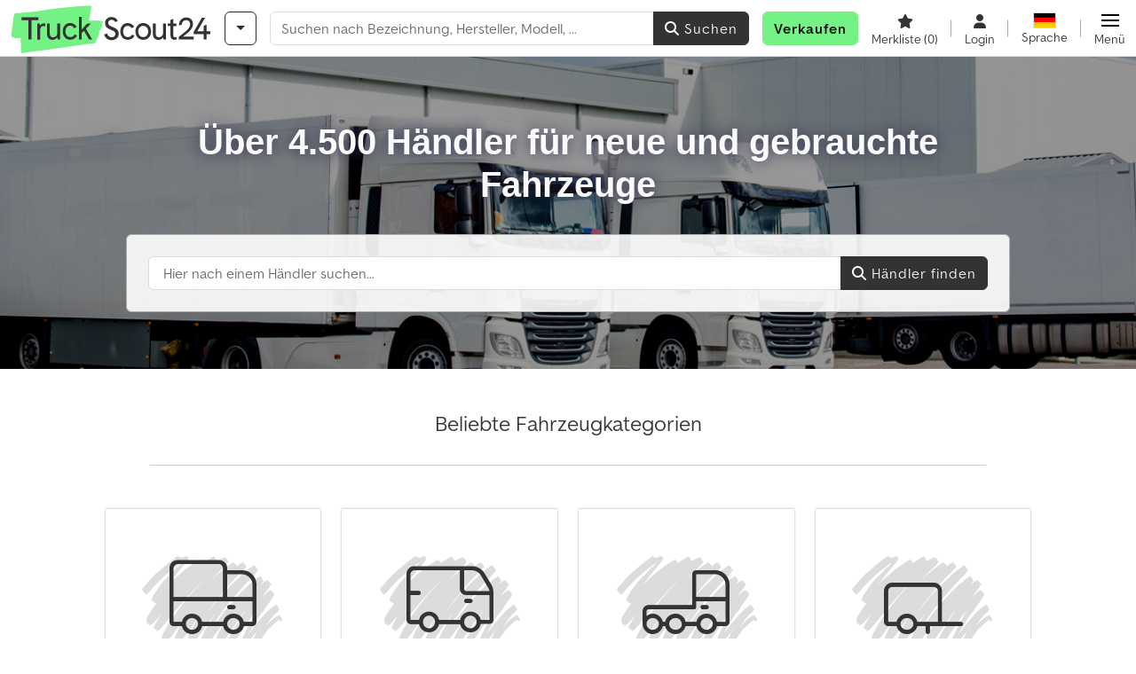

--- FILE ---
content_type: text/html; charset=UTF-8
request_url: https://www.truckscout24.de/tsd?vehicleTypeId=1&substructureId=0&makeId=0&priceFrom=0&priceTo=0&model=&SortId=0&MemberId=2141408412
body_size: 9510
content:

    <!DOCTYPE html>
    <html lang="de-DE">
    <head>
        <title>Händlerkatalog - Über 4.500 Händler für neue und gebrauchte Fahrzeuge</title><meta name="robots" content="noindex, follow">
<meta charset="utf-8">
<meta http-equiv="X-UA-Compatible" content="IE=edge">
<meta name="viewport" content="width=device-width, initial-scale=1">
<meta property="og:image" content="https://cdn.truckscout24.com/img/frontend/template/meta/og/claim_b_ts.png?v=1739437402">
<link href="https://cdn.truckscout24.com/img/frontend/dealer/categories/banner/lg/header_b_ts.webp" rel="preload" as="image" imagesrcset="https://cdn.truckscout24.com/img/frontend/dealer/categories/banner/xs/header_b_ts.webp 500w https://cdn.truckscout24.com/img/frontend/dealer/categories/banner/sm/header_b_ts.webp 800w https://cdn.truckscout24.com/img/frontend/dealer/categories/banner/md/header_b_ts.webp 1000w https://cdn.truckscout24.com/img/frontend/dealer/categories/banner/lg/header_b_ts.webp 1920w">
<link href="https://cdn.truckscout24.com/img/frontend/main/homepage/sponsoring/banner/lg/background_b_ts.webp" rel="preload" as="image" imagesrcset="https://cdn.truckscout24.com/img/frontend/main/homepage/sponsoring/banner/xs/background_b_ts.webp 500w https://cdn.truckscout24.com/img/frontend/main/homepage/sponsoring/banner/sm/background_b_ts.webp 800w https://cdn.truckscout24.com/img/frontend/main/homepage/sponsoring/banner/md/background_b_ts.webp 1000w https://cdn.truckscout24.com/img/frontend/main/homepage/sponsoring/banner/lg/background_b_ts.webp 1920w">
<link href="https://cdn.truckscout24.com/ts_favicon.ico?v=1739437402" rel="icon">
<link href="https://cdn.truckscout24.com/img/frontend/touch-icon-iphone_b_ts.png?v=1739437402" rel="apple-touch-icon">
<link href="https://cdn.truckscout24.com/img/frontend/touch-icon-iphone_b_ts.png?v=1739437402" rel="shortcut icon" sizes="180x180">
<link href="https://cdn.truckscout24.com/css/truckscout.min.css?v=1769075816" rel="stylesheet">
<script>var brand = "ts";
var googleSitekey = "6LfzG2IcAAAAAAWdxTB46FZEAuoSFPXNqqD_S4GO";
var googlePlacesClientApiKey = "AIzaSyDgdHuIiaNba4dc2nrcS5k0OzvOEVZkL_o";
var googlePlacesMapId = "8c2e855efb9e39ef";</script>
<script src="https://cdn.truckscout24.com/js/jquery-3.7.1.min.js?v=1739437402" defer></script>
<script src="https://cdn.truckscout24.com/data/js/i18n.b_ts_de_DE.js?v=1769080942" defer></script>
<script src="https://cdn.truckscout24.com/js/popper.min.js?v=1739437402" defer></script>
<script src="https://cdn.truckscout24.com/js/js.cookie.min.js?v=1739437402" defer></script>
<script src="https://cdn.truckscout24.com/js/frontend/stargate/index-control.min.js?v=1739437402" defer></script>
<script src="https://cdn.truckscout24.com/assets/1767605695/vendor_yiisoft_yii2_assets/yii.min.js" defer></script>
<script src="https://cdn.truckscout24.com/assets/1767605695/vendor_yiisoft_yii2_assets/yii.activeForm.min.js" defer></script>
<script src="https://cdn.truckscout24.com/assets/1767605695/vendor_yiisoft_yii2_assets/yii.validation.min.js" defer></script>
<script src="https://cdn.truckscout24.com/assets/1767605695/bower_yii2-pjax/jquery.pjax.min.js" defer></script>
<script src="https://cdn.truckscout24.com/assets/1767605695/bower_bootstrap_dist/js/bootstrap.bundle.min.js" defer></script>
<script src="https://cdn.truckscout24.com/js/frontend/frontend.min.js?v=1768826656" defer></script>
<script>document.addEventListener('DOMContentLoaded', function() { $(function () { window['dataLayer'] = {
                    'push': () => {
                    }
                };

                $("body,html").bind("touchstart touchmove scroll mousedown DOMMouseScroll mousewheel keyup click", function(){
                    frontend.google.recaptcha.loadScript();
                });  
header.instantSearch.placeholder = "Suchen nach Bezeichnung, Hersteller, Modell, ..."
header.instantSearch.enabled = true }); });</script><noscript><iframe sandbox="allow-same-origin" src="https://www.googletagmanager.com/ns.html?id=GTM-ML5HV9CK"
                height="0" width="0" style="display:none;visibility:hidden"></iframe></noscript><meta name="csrf-param" content="_csrf"><meta name="csrf-token" content="4aufSXg7RMh1ZqbJu_gffEfHMo84klcrOxeI3ElnU2Gt6vwjEGxzv0MD0v6PkSo-IpR193f_AV5iffGLGhI3UQ==">    </head>

    <body >
    <header><section id="header"
             class="container-fluid "><section id="header-logo"><a href="/"><img id="logo-img"
             src="https://cdn.truckscout24.com/img/frontend/main/logo/ts_logo.svg?v=1739437402" class="img-fluid  d-block" width="200" height="55"
             alt="TruckScout24"/><img class="img-fluid d-none" width="48" height="48"
             loading="lazy" src="https://cdn.truckscout24.com/img/frontend/main/logo/icon_b_ts.svg?v=1739437402"
             alt="TruckScout24"/></a></section><section id="header-searchbar" class="d-flex align-items-center gap-r-15 gap-last-0"><div id="category-dropdown" class="d-none d-md-block"><button type="button" onclick="header.categoryDropdown.toggle()"
                class="btn btn-nowrap btn-outline-gray-45 dropdown-toggle"
                aria-label="Kategorien"
                aria-labelledby="category-dropdown-label"><span class="d-xl-none d-xxl-inline-block" id="category-dropdown-label">
               Kategorien           </span></button></div><form id="search-form" action="/main/search/index"
      onsubmit=""
      class="w-100"
      method="get"><div class="input-group"><input type="text"
               id="search-input"
               class="form-control"
               placeholder="Suchen nach Bezeichnung, Hersteller, Modell, ..."
               value=""
               name="search-word"
                            oninput="header.instantSearch.checkInput();"
                onfocus="header.searchHistory.activate()"
                           autocomplete="off"><div class="search-history-box z-index-popover shadow-lg position-absolute w-100"><ul class="list-group list-group-flush"></ul></div><button id="search-reset" class="btn btn-light border text-muted d-none" type="button"
                aria-label="Löschen"
                onclick="header.instantSearch.deleteSearchWord()"><i class="fa-solid fa-xmark"></i></button><button id="search-submit" class="btn btn-primary" type="submit"><i class="fa-solid fa-magnifying-glass"></i>
            Suchen        </button></div><div id="instant-search-wrapper" data-before-left="15"
             class="position-absolute px-3 shadow bg-white w-100 mt-xxl-3 z-index-popover border-top "><span class="caret d-none d-lg-block"></span><nav class="navbar navbar-expand-sm px-0 sticky-top d-lg-none "><ul id="scrollspy-nav" class="navbar-nav flex-no-break flex-row gap-r-15 overflow-scroll-xs"><li id="machine-type-nav-item" class="nav-item "><span class="nav-link active text-dark" style="cursor: pointer;"
                              onclick="header.instantSearch.scrollTo(this, header.instantSearch.bulletPoints.listingTitle)">
                            Bezeichnung                        </span></li><li id="manufacturer-nav-item" class="nav-item"><span class="nav-link text-dark" style="cursor: pointer;"
                              onclick="header.instantSearch.scrollTo(this, header.instantSearch.bulletPoints.manufacturer)">
                            Hersteller                        </span></li><li id="category-nav-item" class="nav-item"><span class="nav-link text-dark" style="cursor: pointer;"
                              onclick="header.instantSearch.scrollTo(this, header.instantSearch.bulletPoints.category)">
                            Kategorie                        </span></li><li id="product-nav-item" class="nav-item"><span class="nav-link text-dark" style="cursor: pointer;"
                              onclick="header.instantSearch.scrollTo(this, header.instantSearch.bulletPoints.product)">
                            Produkt                        </span></li></ul></nav><div id="instant-search-box" class="row text-start py-3 shadow-sm"><div class="col-12 col-lg d-none instant-search-column" id="machine-type-column"><p class="text-dark m-0 fw-bold">
                        Bezeichnung                    </p><div id="listingTitle-isl" class="instant-search-list"></div></div><div class="col-12 col-lg d-none instant-search-column" id="manufacturer-column"><p class="text-dark m-0 fw-bold">
                        Hersteller                    </p><div id="manufacturer-isl" class="instant-search-list"></div></div><div class="col-12 col-lg d-none instant-search-column" id="category-column"><p class="text-dark m-0 fw-bold">
                        Kategorie                    </p><div id="category-isl" class="instant-search-list"></div></div><div class="col-12 col-lg d-none instant-search-column" id="product-column"><p class="text-dark m-0 fw-bold">
                        Produkte                    </p><div id="product-isl" class="instant-search-list"></div></div></div></div></form></section><section id="header-cta"><a href="/tariffs/"
           class="sell-now btn btn-cta"
           data-bs-container="body"
           data-bs-animation="false"
           data-bs-trigger="manual"
           data-bs-template='<div class="popover popover-sell-now mw-rem-24 mw-xxs-rem-12 text-center mw-100" role="tooltip"><div class="arrow"></div><div class="popover-body"></div><h4 class="popover-header"></h4></div>'
           data-bs-html="true"
           data-bs-toggle="popover"
           data-bs-placement="bottom"
           title="Noch gültig bis 31.01."
           data-bs-content=""><span class="d-none d-xxl-inline"><strong>
                    Fahrzeug verkaufen                    </strong></span><span class="d-xxl-none fw-bold">
            Verkaufen            </span></a></section><section id="header-navigation" class="d-flex gap-l-10 gap-lg-l-30 gap-first-0 gap-last-0 justify-content-end"><a href="/main/favorites"
       class="d-none d-md-flex flex-column bar-right align-items-center justify-content-center justify-content-lg-end gap-b-5 gap-last-0 text-dark line-height-1"
       aria-label="Merkliste"><i class="fa-solid fa-star"></i><small class="d-none d-lg-block text-truncate">
            Merkliste            <span id="favorite-count">
                (0)
            </span></small></a><a href="/account/security/login"
       class="d-none d-lg-flex flex-column align-items-center justify-content-center bar-right justify-content-lg-end gap-b-5 gap-last-0 line-height-1 text-dark"><i class="fa-solid fa-user"></i><small class="d-none d-lg-block">
            Login        </small></a><button id="language-select" class="bar-right border-0 text-dark btn btn-transparent btn-normal-spacing p-0"
            onclick="header.languageSelector.toggle('dealer/catalog/index?vehicleTypeId=1&substructureId=0&makeId=0&priceFrom=0&priceTo=0&model=&SortId=0&MemberId=2141408412')"
            aria-label="Sprache"><span class="language-selector p-0 pb-1"><img src="https://cdn.truckscout24.com/img/frontend/main/flags/blank24.png?v=1739437402"
                 class="flag24 flag24-de" width="24" height="16"
                 alt="de_DE"><span class="languageselect-flaglist shadow-lg bg-white h-auto position-absolute z-index-popover"
                  data-route="dealer/catalog/index?vehicleTypeId=1&substructureId=0&makeId=0&priceFrom=0&priceTo=0&model=&SortId=0&MemberId=2141408412"><span class="caret"></span><span id="language-select-wrapper" class="d-flex flex-wrap p-2 gap-l-5 gap-r-5 gap-b-5"></span></span></span><small class="d-none d-lg-block">
            Sprache        </small></button><div
        class="d-flex align-items-center text-dark flex-column gap-b-5 gap-last-0 line-height-1 justify-content-center justify-content-lg-end"
        role="button"
        aria-label="Menü"
        onclick="header.menu.toggle()"><span id="nav-burger"><span></span><span></span><span></span><span></span></span><small class="d-none d-lg-block">
        Menü    </small></div><nav class="ms-navigation"><span class="caret d-none d-lg-block"></span><div class="ms-menu-level-1"><p class="h4 px-3 d-none d-lg-block pt-3 pb-2">
            Menü        </p><ul><li><span style="position: relative;"><i class="fa-solid fa-magnifying-glass me-2"></i>Suchen<div class="position-absolute top-0 bottom-0 start-0 d-flex align-items-center justify-content-end" style="right: 0.75rem;" onclick="header.menu.toggleSubmenu(this);event.preventDefault();"><i class="fa-solid fa-chevron-down"></i></div></span><ul class="ms-menu ms-menu-level-2"><li><a href="/1/ts-cat-1">Kleinanzeigen</a></li><li><a href="/main/search/index">Detailsuche</a></li><li class="active"><a href="/tsd">Händler</a></li></ul></li><li><span style="position: relative;"><i class="fa-solid fa-tags me-2"></i>Anbieten<div class="position-absolute top-0 bottom-0 start-0 d-flex align-items-center justify-content-end" style="right: 0.75rem;" onclick="header.menu.toggleSubmenu(this);event.preventDefault();"><i class="fa-solid fa-chevron-down"></i></div></span><ul class="ms-menu ms-menu-level-2"><li><a href="/register/funnel/single">Fahrzeug inserieren</a></li><li><a href="/tariffs/">Preise & Tarife</a></li></ul></li><li><a href="/main/favorites/index"><i class="fa-solid fa-star me-2"></i>Merkliste</a></li><li><a href="/account/security/login"><i class="fa-solid fa-user me-2"></i>Login & Registrierung</a></li></ul></div></nav></section><div id="ms-navigation-overlay"></div></section><section id="category-teaser"></section></header><main><section id="dealer"><style>
    #homepage-banner    {
        background-size: cover
    ;
        background-repeat: no-repeat
    ;
        background-position: center
    ;
    }
            @media (min-width: 992px) {
    #homepage-banner {
        background-image: url('https://cdn.truckscout24.com/img/frontend/dealer/categories/banner/lg/header_b_ts.jpg');
            background-image: -webkit-image-set(url('https://cdn.truckscout24.com/img/frontend/dealer/categories/banner/lg/header_b_ts.webp'));
        }
    }

        @media (max-width: 991px) {
    #homepage-banner {
        background-image: url('https://cdn.truckscout24.com/img/frontend/dealer/categories/banner/md/header_b_ts.jpg');
            background-image: -webkit-image-set(url('https://cdn.truckscout24.com/img/frontend/dealer/categories/banner/md/header_b_ts.webp'));
        }
    }

        @media (max-width: 767px) {
    #homepage-banner {
        background-image: url('https://cdn.truckscout24.com/img/frontend/dealer/categories/banner/sm/header_b_ts.jpg');
            background-image: -webkit-image-set(url('https://cdn.truckscout24.com/img/frontend/dealer/categories/banner/sm/header_b_ts.webp'));
        }
    }

        @media (max-width: 575px) {
    #homepage-banner {
        background-image: url('https://cdn.truckscout24.com/img/frontend/dealer/categories/banner/xs/header_b_ts.jpg');
            background-image: -webkit-image-set(url('https://cdn.truckscout24.com/img/frontend/dealer/categories/banner/xs/header_b_ts.webp'));
        }
    }

        </style><section id="search-header"><div class="py-5 mb-5" id="homepage-banner"><div class="container py-lg-4 py-2"><div class="row"><div class="col-md-12 text-center"><h1 class="font-headings fw-bolder text-light  fs-5 fs-sm-4 fs-md-3 fs-lg-1 karla"
                        style="text-shadow: 0 0 15px #335">
                                                    Über 4.500 Händler für neue und gebrauchte Fahrzeuge                                            </h1></div></div></div><div class="container"><div class="row"><div class="col-12"><div class="alert alert-secondary bg-white-t90 p-4"><form id="suche-filtern-formular" action="/tsd/Suche"
                              method="get"><div class="input-group"><input required name="query" type="text" class="form-control"
                                       placeholder=" Hier nach einem Händler suchen..."
                                       aria-label="Suchfeld" aria-describedby="basic-addon2"><button id="search" class="btn btn-primary" type="submit"><i class="fa-solid fa-magnifying-glass"></i><span class="d-none d-lg-inline">
                                        Händler finden                                    </span><span class="d-lg-none">
                                        Finden                                    </span></button></div></form></div></div></div></div></div></section><section id="categories-and-sell-machinery"><div class="container-fluid"><div class="row justify-content-center mt-4"><div class="col-auto"><h2 class="text-center fs-3 ">
                                    Beliebte Fahrzeugkategorien                            </h2></div></div><hr class="w-75 mx-auto mt-4 mb-5"><div class="row"><div id="top-categories" class="col col-sm-10 m-auto landing-max-width"><div class="row"><div class="col-12 col-md-6 col-xl-3"><div class="card border-0 mb-5 shadow-bottom-ts"><div class="d-block bg-scribble position-relative"><a href="/tsd/tci-246" class="text-decoration-none text-center text-black-80"><div style="padding-top: 1.8rem"><i class="icon-category-246 icon-6x"></i></div><div class="title card-header position-relative w-100 text-start"
                     style="bottom: 0"><span class="d-inline-block fs-7 text-black-60">
                        580                    </span><span class="d-block fs-5 text-black-80 fw-bold">LKW über 7,5t</span></div></a></div><div class="list-group list-group-flush mb-0"><a class="list-group-item border-0 list-group-item-action d-flex justify-content-between align-items-start"
                   href="/tsd/tci-1869"><span class="text-truncate">LKW mit Kofferaufbau</span><span class="fw-normal p-1 ">
                        (253)                    </span></a><a class="list-group-item border-0 list-group-item-action d-flex justify-content-between align-items-start"
                   href="/tsd/tci-1868"><span class="text-truncate">LKW Kipper</span><span class="fw-normal p-1 ">
                        (198)                    </span></a><a class="list-group-item border-0 list-group-item-action d-flex justify-content-between align-items-start"
                   href="/tsd/tci-1876"><span class="text-truncate">LKW mit Pritsche & Plane</span><span class="fw-normal p-1 ">
                        (193)                    </span></a><a class="list-group-item border-0 list-group-item-action d-flex justify-content-between align-items-start"
                   href="/tsd/tci-1855"><span class="text-truncate">Abrollkipper</span><span class="fw-normal p-1 ">
                        (191)                    </span></a><a href="/tsd/tci-246"
               class="fw-bold list-group-item list-group-item-action text-black-80 mb-2">
                Mehr <i class="fa-solid fa-plus"></i></a></div></div></div><div class="col-12 col-md-6 col-xl-3"><div class="card border-0 mb-5 shadow-bottom-ts"><div class="d-block bg-scribble position-relative"><a href="/tsd/tci-249" class="text-decoration-none text-center text-black-80"><div style="padding-top: 1.8rem"><i class="icon-category-249 icon-6x"></i></div><div class="title card-header position-relative w-100 text-start"
                     style="bottom: 0"><span class="d-inline-block fs-7 text-black-60">
                        492                    </span><span class="d-block fs-5 text-black-80 fw-bold">Transporter & LKW bis 7,5t</span></div></a></div><div class="list-group list-group-flush mb-0"><a class="list-group-item border-0 list-group-item-action d-flex justify-content-between align-items-start"
                   href="/tsd/tci-1810"><span class="text-truncate">Transporter Kastenwagen</span><span class="fw-normal p-1 ">
                        (225)                    </span></a><a class="list-group-item border-0 list-group-item-action d-flex justify-content-between align-items-start"
                   href="/tsd/tci-1821"><span class="text-truncate">Pritschenwagen</span><span class="fw-normal p-1 ">
                        (157)                    </span></a><a class="list-group-item border-0 list-group-item-action d-flex justify-content-between align-items-start"
                   href="/tsd/tci-1811"><span class="text-truncate">Hochdach-Kastenwagen & Hochdach-Van</span><span class="fw-normal p-1 ">
                        (154)                    </span></a><a class="list-group-item border-0 list-group-item-action d-flex justify-content-between align-items-start"
                   href="/tsd/tci-1814"><span class="text-truncate">Transporter & Pritschenwagen mit Kipper</span><span class="fw-normal p-1 ">
                        (149)                    </span></a><a href="/tsd/tci-249"
               class="fw-bold list-group-item list-group-item-action text-black-80 mb-2">
                Mehr <i class="fa-solid fa-plus"></i></a></div></div></div><div class="col-12 col-md-6 col-xl-3"><div class="card border-0 mb-5 shadow-bottom-ts"><div class="d-block bg-scribble position-relative"><a href="/tsd/tci-252" class="text-decoration-none text-center text-black-80"><div style="padding-top: 1.8rem"><i class="icon-category-252 icon-6x"></i></div><div class="title card-header position-relative w-100 text-start"
                     style="bottom: 0"><span class="d-inline-block fs-7 text-black-60">
                        421                    </span><span class="d-block fs-5 text-black-80 fw-bold">Sattelzugmaschinen</span></div></a></div><div class="list-group list-group-flush mb-0"><a class="list-group-item border-0 list-group-item-action d-flex justify-content-between align-items-start"
                   href="/tsd/tci-1798"><span class="text-truncate">Standard Sattelzugmaschinen (SZM)</span><span class="fw-normal p-1 ">
                        (349)                    </span></a><a class="list-group-item border-0 list-group-item-action d-flex justify-content-between align-items-start"
                   href="/tsd/tci-1799"><span class="text-truncate">Volumen Sattelzugmaschine (SZM)</span><span class="fw-normal p-1 ">
                        (89)                    </span></a><a class="list-group-item border-0 list-group-item-action d-flex justify-content-between align-items-start"
                   href="/tsd/tci-1795"><span class="text-truncate">Gefahrgut LKW</span><span class="fw-normal p-1 ">
                        (58)                    </span></a><a class="list-group-item border-0 list-group-item-action d-flex justify-content-between align-items-start"
                   href="/tsd/tci-1796"><span class="text-truncate">Schwerlast LKW/SZM</span><span class="fw-normal p-1 ">
                        (58)                    </span></a><a href="/tsd/tci-252"
               class="fw-bold list-group-item list-group-item-action text-black-80 mb-2">
                Mehr <i class="fa-solid fa-plus"></i></a></div></div></div><div class="col-12 col-md-6 col-xl-3"><div class="card border-0 mb-5 shadow-bottom-ts"><div class="d-block bg-scribble position-relative"><a href="/tsd/tci-241" class="text-decoration-none text-center text-black-80"><div style="padding-top: 1.8rem"><i class="icon-category-241 icon-6x"></i></div><div class="title card-header position-relative w-100 text-start"
                     style="bottom: 0"><span class="d-inline-block fs-7 text-black-60">
                        407                    </span><span class="d-block fs-5 text-black-80 fw-bold">Anhänger</span></div></a></div><div class="list-group list-group-flush mb-0"><a class="list-group-item border-0 list-group-item-action d-flex justify-content-between align-items-start"
                   href="/tsd/tci-1784"><span class="text-truncate">Anhänger mit offener Pritsche</span><span class="fw-normal p-1 ">
                        (102)                    </span></a><a class="list-group-item border-0 list-group-item-action d-flex justify-content-between align-items-start"
                   href="/tsd/tci-1785"><span class="text-truncate">Anhänger mit Pritsche & Plane</span><span class="fw-normal p-1 ">
                        (89)                    </span></a><a class="list-group-item border-0 list-group-item-action d-flex justify-content-between align-items-start"
                   href="/tsd/tci-1775"><span class="text-truncate">Kofferanhänger</span><span class="fw-normal p-1 ">
                        (87)                    </span></a><a class="list-group-item border-0 list-group-item-action d-flex justify-content-between align-items-start"
                   href="/tsd/tci-1790"><span class="text-truncate">Tieflader Anhänger</span><span class="fw-normal p-1 ">
                        (86)                    </span></a><a href="/tsd/tci-241"
               class="fw-bold list-group-item list-group-item-action text-black-80 mb-2">
                Mehr <i class="fa-solid fa-plus"></i></a></div></div></div><div class="col-12 col-md-6 col-xl-3"><div class="card border-0 mb-5 shadow-bottom-ts"><div class="d-block bg-scribble position-relative"><a href="/tsd/tci-783" class="text-decoration-none text-center text-black-80"><div style="padding-top: 1.8rem"><i class="icon-category-783 icon-6x"></i></div><div class="title card-header position-relative w-100 text-start"
                     style="bottom: 0"><span class="d-inline-block fs-7 text-black-60">
                        377                    </span><span class="d-block fs-5 text-black-80 fw-bold">Auflieger</span></div></a></div><div class="list-group list-group-flush mb-0"><a class="list-group-item border-0 list-group-item-action d-flex justify-content-between align-items-start"
                   href="/tsd/tci-1844"><span class="text-truncate">Auflieger mit Pritsche & Plane</span><span class="fw-normal p-1 ">
                        (200)                    </span></a><a class="list-group-item border-0 list-group-item-action d-flex justify-content-between align-items-start"
                   href="/tsd/tci-1836"><span class="text-truncate">Kipper Auflieger</span><span class="fw-normal p-1 ">
                        (142)                    </span></a><a class="list-group-item border-0 list-group-item-action d-flex justify-content-between align-items-start"
                   href="/tsd/tci-1839"><span class="text-truncate">Kühlauflieger & Frischdienstkoffer</span><span class="fw-normal p-1 ">
                        (130)                    </span></a><a class="list-group-item border-0 list-group-item-action d-flex justify-content-between align-items-start"
                   href="/tsd/tci-1852"><span class="text-truncate">Auflieger Wechselfahrgestell</span><span class="fw-normal p-1 ">
                        (92)                    </span></a><a href="/tsd/tci-783"
               class="fw-bold list-group-item list-group-item-action text-black-80 mb-2">
                Mehr <i class="fa-solid fa-plus"></i></a></div></div></div><div class="col-12 col-md-6 col-xl-3"><div class="card border-0 mb-5 shadow-bottom-ts"><div class="d-block bg-scribble position-relative"><a href="/tsd/tci-8" class="text-decoration-none text-center text-black-80"><div style="padding-top: 1.8rem"><i class="icon-category-8 icon-6x"></i></div><div class="title card-header position-relative w-100 text-start"
                     style="bottom: 0"><span class="d-inline-block fs-7 text-black-60">
                        305                    </span><span class="d-block fs-5 text-black-80 fw-bold">Baumaschinen</span></div></a></div><div class="list-group list-group-flush mb-0"><a class="list-group-item border-0 list-group-item-action d-flex justify-content-between align-items-start"
                   href="/tsd/tci-105"><span class="text-truncate">Bagger</span><span class="fw-normal p-1 ">
                        (178)                    </span></a><a class="list-group-item border-0 list-group-item-action d-flex justify-content-between align-items-start"
                   href="/tsd/tci-119"><span class="text-truncate">Lader</span><span class="fw-normal p-1 ">
                        (172)                    </span></a><a class="list-group-item border-0 list-group-item-action d-flex justify-content-between align-items-start"
                   href="/tsd/tci-664"><span class="text-truncate">Spezial-Baumaschinen</span><span class="fw-normal p-1 ">
                        (133)                    </span></a><a class="list-group-item border-0 list-group-item-action d-flex justify-content-between align-items-start"
                   href="/tsd/tci-133"><span class="text-truncate">Arbeitsbühnen & Transportbühnen</span><span class="fw-normal p-1 ">
                        (72)                    </span></a><a href="/tsd/tci-8"
               class="fw-bold list-group-item list-group-item-action text-black-80 mb-2">
                Mehr <i class="fa-solid fa-plus"></i></a></div></div></div><div class="col-12 col-md-6 col-xl-3"><div class="card border-0 mb-5 shadow-bottom-ts"><div class="d-block bg-scribble position-relative"><a href="/tsd/tci-28" class="text-decoration-none text-center text-black-80"><div style="padding-top: 1.8rem"><i class="icon-category-28 icon-6x"></i></div><div class="title card-header position-relative w-100 text-start"
                     style="bottom: 0"><span class="d-inline-block fs-7 text-black-60">
                        270                    </span><span class="d-block fs-5 text-black-80 fw-bold">Kommunaltechnik</span></div></a></div><div class="list-group list-group-flush mb-0"><a class="list-group-item border-0 list-group-item-action d-flex justify-content-between align-items-start"
                   href="/tsd/tci-2390"><span class="text-truncate">Sonderfahrzeuge</span><span class="fw-normal p-1 ">
                        (93)                    </span></a><a class="list-group-item border-0 list-group-item-action d-flex justify-content-between align-items-start"
                   href="/tsd/tci-2399"><span class="text-truncate">Müllwagen & Entsorgungsfahrzeuge</span><span class="fw-normal p-1 ">
                        (85)                    </span></a><a class="list-group-item border-0 list-group-item-action d-flex justify-content-between align-items-start"
                   href="/tsd/tci-269"><span class="text-truncate">Kehrmaschinen & Straßendienstfahrzeuge</span><span class="fw-normal p-1 ">
                        (79)                    </span></a><a class="list-group-item border-0 list-group-item-action d-flex justify-content-between align-items-start"
                   href="/tsd/tci-2396"><span class="text-truncate">Saugwagen & Spülfahrzeuge</span><span class="fw-normal p-1 ">
                        (68)                    </span></a><a href="/tsd/tci-28"
               class="fw-bold list-group-item list-group-item-action text-black-80 mb-2">
                Mehr <i class="fa-solid fa-plus"></i></a></div></div></div><div class="col-12 col-md-6 col-xl-3"><div class="card border-0 mb-5 shadow-bottom-ts"><div class="d-block bg-scribble position-relative"><a href="/tsd/tci-4" class="text-decoration-none text-center text-black-80"><div style="padding-top: 1.8rem"><i class="icon-category-4 icon-6x"></i></div><div class="title card-header position-relative w-100 text-start"
                     style="bottom: 0"><span class="d-inline-block fs-7 text-black-60">
                        188                    </span><span class="d-block fs-5 text-black-80 fw-bold">Landmaschinen</span></div></a></div><div class="list-group list-group-flush mb-0"><a class="list-group-item border-0 list-group-item-action d-flex justify-content-between align-items-start"
                   href="/tsd/tci-92"><span class="text-truncate">Traktoren & Schlepper (Landwirtschaft)</span><span class="fw-normal p-1 ">
                        (114)                    </span></a><a class="list-group-item border-0 list-group-item-action d-flex justify-content-between align-items-start"
                   href="/tsd/tci-660"><span class="text-truncate">Sonstige Landmaschinen</span><span class="fw-normal p-1 ">
                        (92)                    </span></a><a class="list-group-item border-0 list-group-item-action d-flex justify-content-between align-items-start"
                   href="/tsd/tci-2285"><span class="text-truncate">Forstfahrzeuge</span><span class="fw-normal p-1 ">
                        (41)                    </span></a><a class="list-group-item border-0 list-group-item-action d-flex justify-content-between align-items-start"
                   href="/tsd/tci-792"><span class="text-truncate">Reifen, Räder & Felgen für Landmaschinen</span><span class="fw-normal p-1 ">
                        (40)                    </span></a><a href="/tsd/tci-4"
               class="fw-bold list-group-item list-group-item-action text-black-80 mb-2">
                Mehr <i class="fa-solid fa-plus"></i></a></div></div></div><div class="col-12 col-md-6 col-xl-3"><div class="card border-0 mb-5 shadow-bottom-ts"><div class="d-block bg-scribble position-relative"><a href="/tsd/tci-42" class="text-decoration-none text-center text-black-80"><div style="padding-top: 1.8rem"><i class="icon-category-42 icon-6x"></i></div><div class="title card-header position-relative w-100 text-start"
                     style="bottom: 0"><span class="d-inline-block fs-7 text-black-60">
                        171                    </span><span class="d-block fs-5 text-black-80 fw-bold">Stapler & Flurförderzeuge</span></div></a></div><div class="list-group list-group-flush mb-0"><a class="list-group-item border-0 list-group-item-action d-flex justify-content-between align-items-start"
                   href="/tsd/tci-798"><span class="text-truncate">Frontstapler</span><span class="fw-normal p-1 ">
                        (126)                    </span></a><a class="list-group-item border-0 list-group-item-action d-flex justify-content-between align-items-start"
                   href="/tsd/tci-802"><span class="text-truncate">Sonstige Stapler & Flurförderzeuge</span><span class="fw-normal p-1 ">
                        (61)                    </span></a><a class="list-group-item border-0 list-group-item-action d-flex justify-content-between align-items-start"
                   href="/tsd/tci-1907"><span class="text-truncate">Teleskoparmstapler</span><span class="fw-normal p-1 ">
                        (36)                    </span></a><a class="list-group-item border-0 list-group-item-action d-flex justify-content-between align-items-start"
                   href="/tsd/tci-390"><span class="text-truncate">Hubwagen</span><span class="fw-normal p-1 ">
                        (33)                    </span></a><a href="/tsd/tci-42"
               class="fw-bold list-group-item list-group-item-action text-black-80 mb-2">
                Mehr <i class="fa-solid fa-plus"></i></a></div></div></div><div class="col-12 col-md-6 col-xl-3"><div class="card border-0 mb-5 shadow-bottom-ts"><div class="d-block bg-scribble position-relative"><a href="/tsd/tci-2357" class="text-decoration-none text-center text-black-80"><div style="padding-top: 1.8rem"><i class="icon-category-2357 icon-6x"></i></div><div class="title card-header position-relative w-100 text-start"
                     style="bottom: 0"><span class="d-inline-block fs-7 text-black-60">
                        145                    </span><span class="d-block fs-5 text-black-80 fw-bold">Wohnwagen & Wohnmobile</span></div></a></div><div class="list-group list-group-flush mb-0"><a class="list-group-item border-0 list-group-item-action d-flex justify-content-between align-items-start"
                   href="/tsd/tci-2366"><span class="text-truncate">Kastenwagen Wohnmobile & Campervans</span><span class="fw-normal p-1 ">
                        (75)                    </span></a><a class="list-group-item border-0 list-group-item-action d-flex justify-content-between align-items-start"
                   href="/tsd/tci-2369"><span class="text-truncate">Teilintegrierte Wohnmobile</span><span class="fw-normal p-1 ">
                        (60)                    </span></a><a class="list-group-item border-0 list-group-item-action d-flex justify-content-between align-items-start"
                   href="/tsd/tci-2381"><span class="text-truncate">Wohnwagen</span><span class="fw-normal p-1 ">
                        (60)                    </span></a><a class="list-group-item border-0 list-group-item-action d-flex justify-content-between align-items-start"
                   href="/tsd/tci-2363"><span class="text-truncate">Integrierte Wohnmobile</span><span class="fw-normal p-1 ">
                        (52)                    </span></a><a href="/tsd/tci-2357"
               class="fw-bold list-group-item list-group-item-action text-black-80 mb-2">
                Mehr <i class="fa-solid fa-plus"></i></a></div></div></div><div class="col-12 col-md-6 col-xl-3"><div class="card border-0 mb-5 shadow-bottom-ts"><div class="d-block bg-scribble position-relative"><a href="/tsd/tci-244" class="text-decoration-none text-center text-black-80"><div style="padding-top: 1.8rem"><i class="icon-category-244 icon-6x"></i></div><div class="title card-header position-relative w-100 text-start"
                     style="bottom: 0"><span class="d-inline-block fs-7 text-black-60">
                        112                    </span><span class="d-block fs-5 text-black-80 fw-bold">Busse</span></div></a></div><div class="list-group list-group-flush mb-0"><a class="list-group-item border-0 list-group-item-action d-flex justify-content-between align-items-start"
                   href="/tsd/tci-1886"><span class="text-truncate">Kleinbusse</span><span class="fw-normal p-1 ">
                        (42)                    </span></a><a class="list-group-item border-0 list-group-item-action d-flex justify-content-between align-items-start"
                   href="/tsd/tci-1889"><span class="text-truncate">Stadtbusse</span><span class="fw-normal p-1 ">
                        (35)                    </span></a><a class="list-group-item border-0 list-group-item-action d-flex justify-content-between align-items-start"
                   href="/tsd/tci-1890"><span class="text-truncate">Reisebusse</span><span class="fw-normal p-1 ">
                        (24)                    </span></a><a class="list-group-item border-0 list-group-item-action d-flex justify-content-between align-items-start"
                   href="/tsd/tci-1891"><span class="text-truncate">Überlandbusse</span><span class="fw-normal p-1 ">
                        (19)                    </span></a><a href="/tsd/tci-244"
               class="fw-bold list-group-item list-group-item-action text-black-80 mb-2">
                Mehr <i class="fa-solid fa-plus"></i></a></div></div></div><div class="col-12 col-md-6 col-xl-3"><div class="card border-0 mb-5 shadow-bottom-ts"><div class="d-block bg-scribble position-relative"><a href="/tsd/tci-385" class="text-decoration-none text-center text-black-80"><div style="padding-top: 1.8rem"><i class="icon-category-385 icon-6x"></i></div><div class="title card-header position-relative w-100 text-start"
                     style="bottom: 0"><span class="d-inline-block fs-7 text-black-60">
                        61                    </span><span class="d-block fs-5 text-black-80 fw-bold">Container</span></div></a></div><div class="list-group list-group-flush mb-0"><a class="list-group-item border-0 list-group-item-action d-flex justify-content-between align-items-start"
                   href="/tsd/tci-1445"><span class="text-truncate">Sonstige Wechselbehälter & Container</span><span class="fw-normal p-1 ">
                        (17)                    </span></a><a class="list-group-item border-0 list-group-item-action d-flex justify-content-between align-items-start"
                   href="/tsd/tci-2234"><span class="text-truncate">Abrollcontainer</span><span class="fw-normal p-1 ">
                        (12)                    </span></a><a class="list-group-item border-0 list-group-item-action d-flex justify-content-between align-items-start"
                   href="/tsd/tci-1444"><span class="text-truncate">Seecontainer & Lagercontainer</span><span class="fw-normal p-1 ">
                        (10)                    </span></a><a class="list-group-item border-0 list-group-item-action d-flex justify-content-between align-items-start"
                   href="/tsd/tci-2249"><span class="text-truncate">Spezialcontainer</span><span class="fw-normal p-1 ">
                        (8)                    </span></a><a href="/tsd/tci-385"
               class="fw-bold list-group-item list-group-item-action text-black-80 mb-2">
                Mehr <i class="fa-solid fa-plus"></i></a></div></div></div></div></div></div></div><style>
    #banner    {
        background-size: cover
    ;
        background-repeat: no-repeat
    ;
        background-position: center
    ;
    }
            @media (min-width: 992px) {
    #banner {
        background-image: url('https://cdn.truckscout24.com/img/frontend/main/homepage/sponsoring/banner/lg/background_b_ts.jpg');
            background-image: -webkit-image-set(url('https://cdn.truckscout24.com/img/frontend/main/homepage/sponsoring/banner/lg/background_b_ts.webp'));
        }
    }

        @media (max-width: 991px) {
    #banner {
        background-image: url('https://cdn.truckscout24.com/img/frontend/main/homepage/sponsoring/banner/md/background_b_ts.jpg');
            background-image: -webkit-image-set(url('https://cdn.truckscout24.com/img/frontend/main/homepage/sponsoring/banner/md/background_b_ts.webp'));
        }
    }

        @media (max-width: 767px) {
    #banner {
        background-image: url('https://cdn.truckscout24.com/img/frontend/main/homepage/sponsoring/banner/sm/background_b_ts.jpg');
            background-image: -webkit-image-set(url('https://cdn.truckscout24.com/img/frontend/main/homepage/sponsoring/banner/sm/background_b_ts.webp'));
        }
    }

        @media (max-width: 575px) {
    #banner {
        background-image: url('https://cdn.truckscout24.com/img/frontend/main/homepage/sponsoring/banner/xs/background_b_ts.jpg');
            background-image: -webkit-image-set(url('https://cdn.truckscout24.com/img/frontend/main/homepage/sponsoring/banner/xs/background_b_ts.webp'));
        }
    }

        </style><div class="container-fluid my-4" id="banner"><div class="row"><div class="col"><section id="sell-machinery"><div class=" row py-5 justify-content-center align-items-center bg-truckscout24-t90"><div class="col-12 col-md-auto text-center"><span class="h2 fw-bold text-dark"><span>Fahrzeug zu <span class="highlight-line highlight-line-text">verkaufen?</span></span></span></div><div class="col-auto"><a class="btn btn-lg shadow-sm mt-sm-0 mt-3 fw-bold btn-primary" href="/tariffs/"><span>Jetzt inserieren</span><i class="fa-solid fa-chevron-right"></i></a></div></div></section></div></div></div><div id="kategorien" class="container-fluid my-5"><div class="row justify-content-center"><div class="col-auto"><h2 class="text-center fs-3 ">
                                    Fahrzeugkategorien alphabetisch sortiert                            </h2></div></div><hr class="w-75 mx-auto my-4"><div class="row"><div id="alphabetical-categories" class="col col-sm-10 m-auto landing-max-width"><div class="row justify-content-center"><div class="col-12 col-md-6 col-xl-4"><ul class="list-group list-group-flush"><li class="list-group-item d-flex justify-content-between align-items-center px-0 "><a class="text-black-80" href="/tsd/tci-8">Baumaschinen</a><span class=" p-1 fw-normal " style="">305</span></li><li class="list-group-item d-flex justify-content-between align-items-center px-0 "><a class="text-black-80" href="/tsd/tci-22">Kfz-Werkstattausrüstung</a><span class=" p-1 fw-normal " style="">1</span></li><li class="list-group-item d-flex justify-content-between align-items-center px-0 "><a class="text-black-80" href="/tsd/tci-28">Kommunaltechnik</a><span class=" p-1 fw-normal " style="">270</span></li></ul></div><div class="col-12 col-md-6 col-xl-4"><ul class="list-group list-group-flush"><li class="list-group-item d-flex justify-content-between align-items-center px-0 "><a class="text-black-80" href="/tsd/tci-10">Lagertechnik</a><span class=" p-1 fw-normal " style="">61</span></li><li class="list-group-item d-flex justify-content-between align-items-center px-0 "><a class="text-black-80" href="/tsd/tci-4">Landmaschinen</a><span class=" p-1 fw-normal " style="">188</span></li><li class="list-group-item d-flex justify-content-between align-items-center px-0 "><a class="text-black-80" href="/tsd/tci-20">Recycling- & Entsorgungsmaschinen</a><span class=" p-1 fw-normal " style="">4</span></li></ul></div><div class="col-12 col-md-6 col-xl-4"><ul class="list-group list-group-flush"><li class="list-group-item d-flex justify-content-between align-items-center px-0 "><a class="text-black-80" href="/tsd/tci-42">Stapler & Flurförderzeuge</a><span class=" p-1 fw-normal " style="">171</span></li><li class="list-group-item d-flex justify-content-between align-items-center px-0 "><a class="text-black-80" href="/tsd/tci-7">Transportfahrzeuge & Nutzfahrzeuge</a><span class=" p-1 fw-normal " style="">882</span></li><li class="list-group-item d-flex justify-content-between align-items-center px-0 "><a class="text-black-80" href="/tsd/tci-2357">Wohnwagen & Wohnmobile</a><span class=" p-1 fw-normal " style="">145</span></li></ul></div></div></div></div></div></section></section></main><footer><section id="footer" class="container-fluid"><div class="row"><section id="footer-sponsoring" class="bg-black-80 py-4 container-fluid"><div class="row mb-2"><div class="col"><p class="h5 text-white text-center">
                TruckScout24.de ist offizieller Sponsor von:            </p></div></div><div id="sponsoringRow" class="d-flex flex-wrap justify-content-center align-items-center"><div class="d-flex align-items-center"><a class="px-3" target="_blank"
                       href="javascript:indexControl.goToLink('https:[SLASH][SLASH]blog.truckscout24.com[SLASH]de[SLASH]')"><img loading="lazy" alt="Darts EM" class="mb-2 mb-md-0" width="188" height="106"
                             src="https://cdn.truckscout24.com/img/frontend/template/footer/sponsoring/pdc.svg?v=1739437402"></a></div><div class="d-flex align-items-center"><a class="px-3" target="_blank"
                       href="javascript:indexControl.goToLink('https:[SLASH][SLASH]blog.truckscout24.com[SLASH]de[SLASH]')"><img loading="lazy" alt="american truck promotion" class="mb-2 mb-md-0" width="188" height="106"
                             src="https://cdn.truckscout24.com/img/frontend/template/footer/sponsoring/american_truck.png?v=1739437402"></a></div><div class="d-flex align-items-center"><a class="px-3" target="_blank"
                       href="javascript:indexControl.goToLink('https:[SLASH][SLASH]blog.truckscout24.com[SLASH]de[SLASH]')"><img loading="lazy" alt="EHF Champions League" class="mb-2 mb-md-0" width="188" height="106"
                             src="https://cdn.truckscout24.com/img/frontend/template/footer/sponsoring/ehf_b_ts_de.svg?v=1756711357"></a></div><div class="d-flex align-items-center"><a class="px-3" target="_blank"
                       href="javascript:indexControl.goToLink('https:[SLASH][SLASH]blog.truckscout24.com[SLASH]de[SLASH]')"><img loading="lazy" alt="Morlock Motors" class="mb-2 mb-md-0" width="188" height="106"
                             src="https://cdn.truckscout24.com/img/frontend/template/footer/sponsoring/morlock_motors.svg?v=1739437402"></a></div></div></section><section id="footer-alert"><div style="position: fixed;bottom: 10px;right: 0;left: 0;margin-right: auto;margin-left: auto;max-width: 320px;z-index: 5555;"><div class="text-center alert alert-success d-none"><strong><i class="fa-solid fa-circle-check fa-3x d-block mb-3"></i>
                Erfolgreich:
            </strong>
            Aktion ausgeführt        </div><div class="text-center alert alert-danger d-none alert-dismissible p-3"><button type="button" class="btn-close" data-bs-dismiss="alert"></button><strong><i class="fa-solid fa-circle-xmark fa-3x d-block mb-3"></i>
                Fehler:
            </strong>
            Aktion konnte nicht ausgeführt werden        </div></div></section><section id="footer-links" class="container-fluid bg-black text-light"><div class="container"><div class="row py-3"><div class="col-auto fs-7 py-3"><span class="h6 text-light d-block">Verkaufen</span><div class="d-block mb-4"><a class="text-black-40 text-hover-gray-220" href="/tariffs/" rel="nofollow"><span>Preise & Tarife</span></a><br></div><div class="d-block mb-4"><a class="text-black-40 text-hover-gray-220" href="/register/funnel/single" rel="nofollow"><span>Inserate schalten</span></a><br></div><div class="d-block mb-4"><a class="text-black-40 text-hover-gray-220" href="/customer/listing-management"><span>Inserate verwalten</span></a><br></div><div class="d-block mb-4"><a class="text-black-40 text-hover-gray-220" href="https://service.truckscout24.de/vertrauenssiegel/" rel="noopener" target="_blank"><span>Vertrauenssiegel</span></a><br></div></div><div class="col-auto fs-7 py-3"><span class="h6 text-light d-block">Service & Support</span><div class="d-block mb-4"><a class="text-black-40 text-hover-gray-220" href="/account/security/login"><span>Login</span></a><br></div><div class="d-block mb-4"><a class="text-black-40 text-hover-gray-220" href="/help/"><span>FAQ/Hilfe</span></a><br></div><div class="d-block mb-4"><a class="text-black-40 text-hover-gray-220" href="/contact/"><span>Kontakt</span></a><br></div><div class="d-block mb-4"><a class="text-black-40 text-hover-gray-220" href="/site/contract-draft"><span>Muster-Kaufvertrag</span></a><br></div></div><div class="col-auto fs-7 py-3"><span class="h6 text-light d-block">Unternehmen</span><div class="d-block mb-4"><a class="text-black-40 text-hover-gray-220" href="https://company.maschinensucher.de/jobs/" rel="noopener" target="_blank"><span>Jobs</span></a><br></div></div><div class="col-auto fs-7 py-3"><span class="h6 text-light d-block">Rechtliches</span><div class="d-block mb-4"><a class="text-black-40 text-hover-gray-220" href="/imprint/"><span>Impressum</span></a><br></div><div class="d-block mb-4"><a class="text-black-40 text-hover-gray-220" href="/terms/"><span>AGB</span></a><br></div><div class="d-block mb-4"><a class="text-black-40 text-hover-gray-220" href="/rules/"><span>Marktplatzregeln</span></a><br></div><div class="d-block mb-4"><a class="text-black-40 text-hover-gray-220" href="/privacy/"><span>Datenschutzerklärung</span></a><br></div></div><div id="social-links" class="col-auto p-1 pt-3"><a class="p-0 text-black-40 text-hover-white text-decoration-none" href="https://blog.truckscout24.com/de/" target="_blank" rel="noopener"><div class="d-inline-block text-center px-3"><i class="fa-solid fa-message fa-2x align-middle" ></i><div class="fs-8 pt-1">Blog</div></div></a><a class="p-0 text-black-40 text-hover-white text-decoration-none" href="https://www.facebook.com/TruckScout24" target="_blank" rel="nofollow noopener"><div class="d-inline-block text-center px-3"><i class="fa-brands fa-facebook-square fa-2x align-middle" ></i><div class="fs-8 pt-1">Facebook</div></div></a><a class="p-0 text-black-40 text-hover-white text-decoration-none" href="https://x.com/TrucksBlog" target="_blank" rel="nofollow noopener"><div class="d-inline-block text-center px-3"><i class="fa-brands fa-square-x-twitter fa-2x align-middle" ></i><div class="fs-8 pt-1">X</div></div></a><a class="p-0 text-black-40 text-hover-white text-decoration-none" href="https://de.linkedin.com/company/truckscout24" target="_blank" rel="nofollow noopener"><div class="d-inline-block text-center px-3"><i class="fa-brands fa-linkedin fa-2x align-middle" ></i><div class="fs-8 pt-1">LinkedIn</div></div></a></div></div></div></section><section id="footer-hint" class="container-fluid bg-black"><div class="container"><div class="row"><div class="col-auto fs-7 text-gray-150 py-3"><p>
                    Alle Informationen, Angebote und Preise auf dieser Seite sind freibleibend und unverbindlich!                    <br/><br/>
                    Mit der Benutzung dieser Seite erkennen Sie unsere <a class="text-gray-190 text-hover-gray-245" href="/terms/"><b>AGB</b></a> und <a class="text-gray-190 text-hover-gray-245" href="/privacy/"><b>Datenschutzerklärung</b></a> an.                    <br/>
                    Ausgewiesene Marken gehören ihren jeweiligen Eigentümern.                    <br/>
                    TruckScout24 GmbH übernimmt keine Haftung für den Inhalt verlinkter externer Internetseiten.                </p><p class="text-gray-150">
                    &copy; 2000 - 2026 TruckScout24 GmbH                </p><p class="small text-gray-150">
                    Diese Website ist durch reCAPTCHA geschützt und es gelten die <a class="text-gray-190 text-hover-gray-245 fw-bold" href="https://policies.google.com/privacy" rel="nofollow">Datenschutzbestimmungen</a> und <a class="text-gray-190 text-hover-gray-245 fw-bold" href="https://policies.google.com/terms" rel="nofollow">Nutzungsbedingungen</a> von Google.                </p></div></div></div></section></div></section></footer><aside><div class="modal" id="header-category-inquiry-modal"></div></aside>
    </body>
    </html>


--- FILE ---
content_type: application/javascript
request_url: https://cdn.truckscout24.com/data/js/i18n.b_ts_de_DE.js?v=1769080942
body_size: 1620
content:
if (typeof yiiTrans == "undefined" || !(yiiTrans instanceof Array)) {
var yiiTrans = [];
yiiTrans[0] = "Das Feld für die Vorwahl muss ausgefüllt werden.";
yiiTrans[1] = "Fehler bei der Vorwahl: Bitte nur Zahlen (0-9), Leerzeichen, das Plus-Symbol (+) und bei Bedarf Runde Klammern verwenden. Beispiel: +49 201";
yiiTrans[2] = "Das Feld für die Telefonnummer muss ausgefüllt werden.";
yiiTrans[3] = "Fehler bei der Telefonnummer:   Bitte nur Zahlen (0-9), Leerzeichen und Bindestriche (-) verwenden.";
yiiTrans[4] = "Bitte füllen Sie beide Felder aus.";
yiiTrans[5] = "";
yiiTrans[6] = "maximal 79 Zeichen";
yiiTrans[7] = "Passwortstärke";
yiiTrans[8] = "Bitte keine Url eingeben.";
yiiTrans[9] = "Bitte nicht auf ebay verweisen.";
yiiTrans[10] = "Bitte geben Sie eine gültige E-Mail-Adresse ein.";
yiiTrans[11] = "Bitte geben Sie Ihren vollständigen Namen ein.";
yiiTrans[12] = "Bitte längeren Text eingeben.";
yiiTrans[13] = "Bitte korrigieren Sie ihre Eingaben in den markierten Feldern.";
yiiTrans[14] = "Name";
yiiTrans[15] = "Firma";
yiiTrans[16] = "Telefon";
yiiTrans[17] = "PLZ & Ort";
yiiTrans[18] = "E-Mail";
yiiTrans[19] = "Nachricht";
yiiTrans[20] = "Bitte geben Sie eine Maschinenbezeichnung an";
yiiTrans[21] = "Bitte geben Sie das Baujahr der Maschine an";
yiiTrans[22] = "Bitte waehlen Sie aus, ob es sich um eine Neu/Ausstellungsmaschine oder Gebrauchtmaschine handelt";
yiiTrans[23] = "Bitte geben Sie die technischen Daten Ihrer Maschine an";
yiiTrans[24] = "Wenn Sie unsere AGB nicht akzeptieren, können Sie kein Inserat schalten. Bitte akzeptieren Sie diese durch setzen eines Häkchens.";
yiiTrans[25] = "1 Monat ab heute";
yiiTrans[26] = "{0} Monate ab heute";
yiiTrans[27] = "";
yiiTrans[28] = "";
yiiTrans[29] = "";
yiiTrans[30] = "";
yiiTrans[31] = "Listeneinblendungen nullen";
yiiTrans[32] = "Direkteinblendungen nullen";
yiiTrans[33] = "Anfragen nullen";
yiiTrans[34] = "Sie können noch bis zu {number} Kategorien auswählen.";
yiiTrans[35] = "Noch {number} Kategorien übrig.";
yiiTrans[36] = "Sie haben mehr als {max} Kategorien ausgewählt. Ihre Auswahl wurde daher nicht vollständig übernommen.";
yiiTrans[37] = "{cur} von {max} Kategorien ausgewählt";
yiiTrans[38] = "Sie haben bereits {max} Kategorien ausgewählt. Ihre Auswahl wurde daher nicht übernommen.";
yiiTrans[39] = "Bitte vergeben Sie einen Namen für die Suche!";
yiiTrans[40] = "Laufzeitende";
yiiTrans[41] = "Listeneinblendungen";
yiiTrans[42] = "Direktanzeigen";
yiiTrans[43] = "Anfragen";
yiiTrans[44] = "de";
yiiTrans[45] = "Nachricht wurde weitergeleitet";
yiiTrans[46] = "Möchten Sie das Inserat löschen?";
yiiTrans[47] = "Inserat löschen";
yiiTrans[48] = "Ja";
yiiTrans[49] = "Nein";
yiiTrans[50] = "Der Rabatt läuft gleich ab. Jetzt sichern";
yiiTrans[51] = "Sie wollen mehr Rabatt?";
yiiTrans[52] = "+49 201 858 95 507";
yiiTrans[53] = "Leider kann der Verkäufer gerade nicht antworten. Wir haben Ihre Anfrage aber per Mail an ihn weitergeleitet";
yiiTrans[54] = "Basis";
yiiTrans[55] = "Standard";
yiiTrans[56] = "Professional";
yiiTrans[57] = "Premium";
yiiTrans[58] = "Enterprise";
yiiTrans[59] = "bis";
yiiTrans[60] = "ca.";
yiiTrans[61] = "Dateiformat wird nicht unterstützt: ";
yiiTrans[62] = "Monat";
yiiTrans[63] = "Umsatz in Euro";
yiiTrans[64] = "{number}. Monat";
yiiTrans[65] = "Umsatz";
yiiTrans[66] = "Profit";
yiiTrans[67] = "Für einen Import wird die Eigenschaft '{field}' benötigt.";
yiiTrans[68] = "Für einen Import wird mindestens einmal die Eigenschaft '{field}' benötigt.";
yiiTrans[69] = "Achtung!";
yiiTrans[70] = "Maschinenbezeichnung";
yiiTrans[71] = "Beschreibung";
yiiTrans[72] = "Bild";
yiiTrans[73] = "Referenznummer";
yiiTrans[74] = "";
yiiTrans[75] = "bis zu";
yiiTrans[76] = "Maschineninserate";
yiiTrans[77] = "AGB löschen?";
yiiTrans[78] = "Abbrechen";
yiiTrans[79] = "AGB wirklich löschen?";
yiiTrans[80] = "Upload wirklich abbrechen?";
yiiTrans[81] = "XXXX muss durch einen Preis ersetzt werden!";
yiiTrans[82] = " T<span class='hidden-sm'>age</span>";
yiiTrans[83] = "Wurde die Maschine über TruckScout24.de verkauft?";
yiiTrans[84] = "Bitte Auswahl treffen";
yiiTrans[85] = "Aktivieren";
yiiTrans[86] = "Pausieren";
yiiTrans[87] = "Bereits angefragt";
yiiTrans[88] = "Preis angefragt";
yiiTrans[89] = "Ihr Inserat wurde erfolgreich gelöscht";
yiiTrans[90] = "Wie gefällt Ihnen TruckScout24.de?";
yiiTrans[91] = "Mehr Bilder anfragen";
yiiTrans[92] = "Zurück";
yiiTrans[93] = "Registrieren";
yiiTrans[94] = "Leider ist ein Fehler aufgetreten. Bitte versuchen Sie es später erneut.";
yiiTrans[95] = "Weiter";
yiiTrans[96] = "auf Anfrage";
yiiTrans[97] = "Nettobetrag";
yiiTrans[98] = "Datei wirklich löschen?";
yiiTrans[99] = "Bitte tragen Sie die Versandkosten für <span class='popover-local-title'></span> oben unter 'Versandkosten Inland' ein.";
yiiTrans[100] = "Sie können Dokumente zu ihrem Verkauf nur als PDF, PNG, JPEG oder TIFF hochladen. Bitte versuchen Sie es erneut.";
yiiTrans[101] = "Fehler";
yiiTrans[102] = "Die Telefonnummer kann aktuell nicht abgerufen werden, bitte versuchen Sie es später erneut";
yiiTrans[103] = "Vorheriges Bild";
yiiTrans[104] = "Nächstes Bild";
yiiTrans[105] = "zum Seitenanfang";
yiiTrans[106] = "Datenzugriff abgelehnt";
yiiTrans[107] = "Um ein Konto zu erstellen, müssen Sie den Zugriff erlauben.";
yiiTrans[108] = "Diese Angabe wurde mithilfe des Inserat Copiloten ausgefüllt. Bitte überprüfen Sie die Angabe.";
}


--- FILE ---
content_type: image/svg+xml
request_url: https://cdn.truckscout24.com/img/frontend/template/footer/sponsoring/ehf_b_ts_de.svg?v=1756711357
body_size: 5130
content:
<?xml version="1.0" encoding="UTF-8"?>
<svg id="Layer_2" xmlns="http://www.w3.org/2000/svg" version="1.1" viewBox="0 0 510.6 157.2">
  <!-- Generator: Adobe Illustrator 29.7.1, SVG Export Plug-In . SVG Version: 2.1.1 Build 8)  -->
  <defs>
    <style>
      .st0 {
        fill: #fff;
      }
    </style>
  </defs>
  <path class="st0" d="M410.8,57.1c0-1.3,0-1.7-.7-1.7s-.7.4-.7,1.7v6.7c0,1.3,0,1.7.7,1.7s.7-.4.7-1.7v-1.9h2.9v2.1c0,3.1-1.3,4.5-3.7,4.5s-3.7-1.3-3.7-4.5v-7.1c0-3.1,1.3-4.5,3.7-4.5s3.7,1.3,3.7,4.5v2.1h-2.9v-1.9h0Z"/>
  <path class="st0" d="M423,52.7v15.6h-2.9v-6.3h-1.8v6.3h-2.9v-15.6h2.9v6.3h1.8v-6.3h2.9Z"/>
  <path class="st0" d="M429,65.6h-1.5l-.2,2.7h-2.9l1.9-15.6h4l1.9,15.6h-2.9l-.2-2.7h0ZM428.7,62.7l-.5-6.9-.5,6.9h1.1Z"/>
  <path class="st0" d="M443.1,52.7v15.6h-2.9v-6.7l-1.2,6.7h-1.4l-1.2-6.7v6.7h-2.9v-15.6h2.9l1.9,9,1.9-9h2.9Z"/>
  <path class="st0" d="M452.1,56.9v2c0,3.1-1.1,4.2-4.5,4.3v5.1h-2.9v-15.6h2.9c3.3,0,4.5,1.1,4.5,4.3h0ZM449.1,58.9v-2c0-1.1-.4-1.3-1.5-1.3v4.6c1.1,0,1.5-.2,1.5-1.3h0Z"/>
  <path class="st0" d="M456.6,52.7v15.6h-2.9v-15.6h2.9Z"/>
  <path class="st0" d="M465.5,56.9v7.1c0,3.1-1.3,4.5-3.7,4.5s-3.7-1.3-3.7-4.5v-7.1c0-3.1,1.3-4.5,3.7-4.5s3.7,1.3,3.7,4.5h0ZM462.5,57.1c0-1.3,0-1.7-.7-1.7s-.7.4-.7,1.7v6.7c0,1.3,0,1.7.7,1.7s.7-.4.7-1.7v-6.7h0Z"/>
  <path class="st0" d="M475.4,52.7v15.6h-2.9l-2.5-7.7v7.7h-2.9v-15.6h2.9l2.5,7.7v-7.7h2.9Z"/>
  <path class="st0" d="M484.2,64.2c0,2.8-1,4.3-3.6,4.3s-3.7-1.1-3.7-5.6h2.9c0,2.3.3,2.7.8,2.7s.7-.4.7-1.3-.2-1.6-1.5-2.7c-1.4-1.2-2.9-2.1-2.9-5s1.1-4.1,3.5-4.1,3.6,1.5,3.6,4.8h-2.9c0-1.5-.2-1.9-.7-1.9s-.6.4-.6,1.1c0,1.1.5,1.6,1.6,2.4,1.6,1.3,2.8,2.3,2.8,5.3h0Z"/>
  <path class="st0" d="M427.7,84.2v2.9h-5.6v-15.6h2.9v12.7h2.6Z"/>
  <path class="st0" d="M432,74.4v3.4h2.6v2.9h-2.6v3.4h2.6v2.9h-5.6v-15.6h5.6v2.9h-2.6Z"/>
  <path class="st0" d="M440.8,84.5h-1.5l-.2,2.7h-2.9l1.9-15.6h4l1.9,15.6h-2.9l-.2-2.7h0ZM440.5,81.5l-.5-6.9-.5,6.9h1.1Z"/>
  <path class="st0" d="M449.3,77.8v-1.9c0-1.3-.1-1.7-.7-1.7s-.7.4-.7,1.7v6.7c0,1.3,0,1.7.7,1.7s.7-.4.7-1.7v-.7h-.7v-2.9h3.7v8.1h-1.2l-.5-1.1c-.6.8-1.4,1.3-2.5,1.3-2.1,0-3.2-1.3-3.2-4.5v-7.1c0-3.1,1.3-4.5,3.7-4.5s3.7,1.3,3.7,4.5v2.1h-2.9,0Z"/>
  <path class="st0" d="M461.3,82.9c0,3.1-1.3,4.5-3.7,4.5s-3.7-1.3-3.7-4.5v-11.4h2.9v11.2c0,1.3,0,1.7.7,1.7s.7-.4.7-1.7v-11.2h2.9v11.4h0Z"/>
  <path class="st0" d="M465.9,74.4v3.4h2.6v2.9h-2.6v3.4h2.6v2.9h-5.6v-15.6h5.6v2.9h-2.6Z"/>
  <path class="st0" d="M438.2,39.7v-2.3l-1.4.3-3.5.9v-2.1l3.5-.9v-2.3l-3.5.9v-1.9c0,0,4.2-1,4.2-1l.7-.2v-2.4l-8,2h-.5c0,.1.5.7.5.7v9.5l-.5.8,8.5-2.1h0ZM448.4,36.5v-3.5l-4.3,1.1v4.2l-3.7.9.5-.8v-9.5l-.5-.6,3.7-.9v4.2l4.3-1.1v-3.4l-.5-.6,3.7-.9v11l-3.7.9.5-.8ZM453.9,35.8l.5-.8v-9.5l-.5-.6,8.6-2.2v2.4l-5,1.2v2.2l3.4-.9v2.3l-3.4.9v4.1l-3.7.9h0ZM428.2,45.6l32.9-4.7,1.5-4.5-34.5,8.6.2.6h0Z"/>
  <path class="st0" d="M403.6,38c-.2,0-17.4,4.3-37.8,9.4l-14.8-38.3-19.7,46.9c-18.1,4.5-32.5,8.1-32.5,8.1l-.6,1.8,25.7,7.7-12.8,30.6h2.7l13.8-29.4,55.2,16.6-13.7-35.4c16.8-2.3,29.9-4.2,29.9-4.2l4.6-13.9h0ZM350.4,26.3l7.1,23.2c-6.8,1.7-13.8,3.4-20.4,5.1l13.3-28.3h0ZM304.2,65.2c5.6-.8,14.5-2,24.7-3.5l-3.1,7.4-21.6-3.9ZM365.7,76.4l-35.8-6.5,4.2-8.9c8.4-1.2,17.3-2.4,25.8-3.6l5.8,19h0Z"/>
  <path id="path4247" class="st0" d="M277.3,23.1h3.9s2.9-4.8,2.9-4.8l4.2,7.7,4.2-7.7,2.9,4.8h4.7v2.4s-6,0-6,0l-1.6-2.4-4.2,7.6-4.2-7.6-1.6,2.4h-5.5"/>
  <path id="path4249" class="st0" d="M281.4,35l-.6,3.4,1.5.6,1.5.6,2-2.8c.7.2,1.5.2,2.2.3,1,0,2,0,3-.3l2,2.8,1.5-.6,1.5-.6-.6-3.4c.6-.4,1.2-.9,1.7-1.4.7-.7,1.4-1.4,1.9-2.3l3.4.6.6-1.5.6-1.5-2.8-2c.2-.7.2-1.5.3-2.2h0c0-.6,0-1.1,0-1.6h-1.9c0,.1,0,.2,0,.3h0c0,0,0,.1,0,.2.1,2.3-.4,4.6-1.7,6.5,0,0,0,0,0,0,0,0,0,0,0,0,0,0,0,0,0,.1,0,0,0,0,0,0-.3.4-.5.7-.8,1.1-1.4,1.6-3.2,2.7-5.1,3.2,0,0,0,0,0,0,0,0,0,0-.1,0-.7.2-1.4.3-2.1.3,0,0,0,0-.1,0,0,0,0,0,0,0-2.1,0-4.2-.4-5.9-1.5,0,0,0,0,0,0,0,0,0,0-.1,0-.5-.3-1-.7-1.5-1.1,0,0,0,0-.1-.1,0,0,0,0,0,0-1.5-1.4-2.6-3.2-3.1-5.2,0,0,0,0,0-.1-.2,0-2,0-2,0l-2.8,2,.6,1.5.6,1.5,3.4-.6c.4.6.9,1.2,1.4,1.7,0,0,0,0,0,0,0,0,0,0,0,0,.6.7,1.4,1.3,2.2,1.8h0ZM300.8,21.8l2.8-2-.6-1.5-.6-1.5-3.4.6c-.4-.6-.9-1.2-1.4-1.7,0,0,0,0,0,0,0,0,0,0,0,0-.6-.7-1.4-1.3-2.2-1.8l.6-3.4-1.5-.6-1.5-.6-2,2.8c-.7-.2-1.5-.2-2.2-.3-1,0-2,0-2.9.3l-2-2.8-1.5.6-1.5.6.6,3.4c-.6.4-1.2.9-1.7,1.4-.7.7-1.4,1.4-1.9,2.3l-3.4-.6-.6,1.5-.6,1.5,2.8,2c-.2.7-.2,1.5-.3,2.2,0,0,0,0,0,.1h0c0,.5,0,1,0,1.5h1.9c0-.2,0-.3,0-.5-.1-2.3.4-4.5,1.6-6.4,0,0,0,0,0,0,0,0,0,0,0,0,.3-.4.6-.9,1-1.3,1.4-1.6,3.3-2.8,5.4-3.3,0,0,0,0,0,0,0,0,0,0,.1,0,.6-.1,1.2-.2,1.8-.3,0,0,.1,0,.2,0h0c2.2,0,4.3.5,6.2,1.6,0,0,0,0,0,0,0,0,0,0,0,0,.4.2.7.5,1.1.8,0,0,0,0,0,0,0,0,.1,0,.2.1,0,0,0,0,.1.1,0,0,0,0,0,0,1.5,1.4,2.6,3.3,3.1,5.3,0,0,0,0,0,0,.2,0,2,0,2,0"/>
  <path class="st0" d="M254.4,45.2l-1.8,5.6h0l-1.9-5.6v5.6h-1.1v-8.2h1.6l1.5,4.7,1.5-4.7h1.5v8.2h-1.1v-5.6h0Z"/>
  <path class="st0" d="M260.9,49.3h-2.6l-.4,1.6h-1.2l2.2-8.2h1.5l2.1,8.2h-1.2l-.4-1.6ZM258.6,48h2l-1-4.2-1,4.2h0Z"/>
  <path class="st0" d="M267.5,44.7c-.2-.3-.4-.5-.6-.7s-.5-.2-.9-.2-.5,0-.7.2c-.2.1-.4.3-.6.6-.2.3-.3.6-.3.9,0,.4-.1.8-.1,1.2s0,.8.1,1.2c0,.4.2.7.4.9.2.3.3.5.6.6s.5.2.7.2.6,0,.8-.2c.2-.1.4-.3.6-.5l.9.7c-.5.9-1.3,1.4-2.4,1.4s-.8-.1-1.2-.3c-.4-.2-.7-.5-.9-.9-.3-.4-.5-.8-.6-1.3-.1-.5-.2-1.1-.2-1.7s0-1.2.2-1.7c.1-.5.3-1,.6-1.3.3-.4.6-.7.9-.9s.8-.3,1.2-.3c1.1,0,1.9.5,2.4,1.5l-1,.7h0Z"/>
  <path class="st0" d="M273.5,47.2h-2.7v3.6h-1.1v-8.2h1.1v3.4h2.7v-3.4h1.1v8.2h-1.1v-3.6Z"/>
  <path class="st0" d="M276.9,42.6h1.1v8.2h-1.1v-8.2Z"/>
  <path class="st0" d="M281.4,45v5.9h-1.1v-8.2h1.4l2.5,5.6v-5.6h1.1v8.2h-1.3l-2.6-5.9h0Z"/>
  <path class="st0" d="M287.2,42.6h3.9v1.2h-2.7v2.2h1.7v1.2h-1.7v2.4h2.7v1.2h-3.9v-8.2Z"/>
  <path class="st0" d="M293.1,49.1c.2.2.5.3.8.5.3.1.6.2,1,.2s.7,0,.9-.3c.2-.2.3-.4.3-.7s-.1-.5-.3-.8c-.2-.2-.5-.5-.9-.8-.3-.2-.6-.4-.9-.6s-.6-.5-.8-.7c-.2-.2-.3-.4-.3-.6s-.1-.5-.1-.8,0-.6.2-.8c.1-.2.3-.4.5-.6.2-.2.4-.3.7-.4.3,0,.5-.1.8-.1.4,0,.8,0,1.2.2s.6.2.8.4l-.3,1.3c-.2-.2-.4-.3-.7-.4-.3,0-.6-.1-.9-.1s-.6,0-.8.2c-.2.1-.3.3-.3.6s0,.3.1.4.2.2.3.4.2.2.4.3c.1,0,.3.2.4.3.3.2.6.4.9.6s.5.4.7.6.3.4.5.7c.1.2.2.5.2.8s0,.7-.2,1-.3.5-.5.7c-.2.2-.5.4-.8.5-.3.1-.6.2-.9.2-.5,0-.9,0-1.3-.2-.4-.1-.7-.3-.9-.5l.4-1.2h0Z"/>
  <path class="st0" d="M298.9,42.6h3.9v1.2h-2.7v2.2h1.7v1.2h-1.7v2.4h2.7v1.2h-3.9v-8.2Z"/>
  <path class="st0" d="M304.6,42.6h3.9v1.2h-2.7v2.2h1.7v1.2h-1.7v2.4h2.7v1.2h-3.9v-8.2Z"/>
  <path class="st0" d="M312.4,47.3l-1,1.6v1.9h-1.1v-8.2h1.1v4.1l2.5-4.1h1.4l-2.1,3.6,2.2,4.6h-1.4l-1.6-3.5h0Z"/>
  <path class="st0" d="M316.7,42.6h3.9v1.2h-2.7v2.2h1.7v1.2h-1.7v2.4h2.7v1.2h-3.9v-8.2Z"/>
  <path class="st0" d="M324.7,47.6h-1.2v3.2h-1.1v-8.2h2.6c.8,0,1.3.2,1.7.7s.6,1.1.6,1.8-.1,1.1-.4,1.5-.6.6-1,.8l1.4,3.5h-1.2l-1.3-3.2h0ZM323.6,43.8v2.5h1.5c.4,0,.6-.1.8-.3s.3-.5.3-.9,0-.8-.3-1-.4-.3-.8-.3h-1.5Z"/>
  <path class="st0" d="M138,97.5c.6-.5,1.3-1,1.9-1.5,5.9-4.5,12-9.3,12-16.1s-3.9-9.2-9.5-9.2-10.2,3.3-10.2,10.5,0,.7,0,1l4-1.5c0-4,2.9-6,5.8-6s5.7,1.8,5.7,5.8-5.3,9.3-12.6,14.9c-1,.8-2.1,1.6-3.3,2.5h0v3.9h20.8v-4.2h-14.8Z"/>
  <path class="st0" d="M39.2,84.1h-.4c-3.3-1.5-5.6-2.6-5.6-5.6s2.3-4.4,4.6-4.4,4.2,1,5.1,3.1l3.9-1.5h0c-1.5-3.9-5.5-5.6-8.8-5.6s-9,2.7-9,8.7,4.5,7.7,8.1,9.1l.4.2c3.7,1.5,6.1,2.7,6.1,5.7s-2.6,4.5-5.2,4.5-5.6-1.4-6.5-5.2v-.2s-4.1,1.6-4.1,1.6c1.2,4.8,5.3,7.8,10.5,7.8s5-.8,6.8-2.2c2-1.6,3.1-3.9,3.1-6.7,0-5.9-4.7-7.7-8.8-9.4"/>
  <path class="st0" d="M89.5,90.4c0,5.2-3.5,7.9-6.9,7.9s-7-2.7-7-7.9,3-7.9,7-7.9,6.9,3.3,6.9,7.9M82.5,78.7c-6.4,0-11,4.9-11,11.8s4.6,11.8,11,11.8,11-4.9,11-11.8-4.6-11.8-11-11.8"/>
  <path class="st0" d="M110.5,92.1c0,4.1-3,6.4-5.9,6.4s-4.5-1.3-4.5-4.9v-14.3h-4v14.3c0,6.4,4.1,8.6,7.7,8.6s5.4-1.4,6.7-3.6l.8,3.1h3.2v-22.4h-4v12.9h0Z"/>
  <path class="st0" d="M124.3,72.8l-4,1.5v4.9h-3.7v3.6h3.7v12.3c0,6.1,3.5,7.1,5.6,7.1s1.9-.1,2.9-.4h.1v-4l-.3.2c-.6.4-1.3.6-1.9.6-1.6,0-2.5-1.1-2.5-3.1v-12.6h4.7v-3.6h-4.7v-6.4h0Z"/>
  <polygon class="st0" points="164.5 71.2 152.8 91.1 152.8 94.2 167 94.2 167 101.7 171.1 101.7 171.1 94.2 176.3 94.2 176.3 90.1 171.1 90.1 171.1 81 167 82.5 167 90.1 157.9 90.1 169 71.2 164.5 71.2"/>
  <path class="st0" d="M66.8,94.9c-1.2,2.1-3.3,3.5-5.7,3.5s-6.8-2.5-6.8-7.9,2-7.9,6.5-7.9,4.2,1.2,5.3,3.1l3.8-1.4h0c-1.6-3.5-5-5.6-9-5.6s-5.4,1-7.3,2.9c-2.1,2.1-3.3,5.2-3.3,8.8,0,8.1,5.5,11.8,10.6,11.8s7.5-2.2,9.4-5.8h0c0-.1,0-.2,0-.2l-3.6-1.4h0Z"/>
  <path class="st0" d="M166.3,32.3s0-.5,0-.5c0,0-.3-.1-.4-.2.1,0,.4-.5.3-.9s-4.1-.7-6.9-.8c0,0-.1,0-.2,0-.6,0-1.2-.1-1.8-.2-.3,0-.5.1-.8.2-.7,0-1.4,0-2.1,0-.7-.1-1.4-.2-2,0-1.8,0-3.6.1-5.3.3,0,0-.1-.1,0-.3.1-.2,0-.4-.2-.5-.1,0-.3-.2-.4-.3,0,0,0-.1,0-.2,0,0,.2,0,.2,0,.2,0,.3,0,.5,0,.3,0,.3,0,.2-.3,0-.1,0-.2,0-.3,0-.3-.1-.4-.3-.6,0,0-.2-.1-.2-.2,0-.1,0-.3,0-.4,0,0,.1-.1.1-.2,0,0,0-.2-.2-.2,0,0,0,0,0,0,0,0,0,0,0,0,0,0,.9,0,1.1-.7,0-.3.9-.4.7-.5-.3-.2-.6-.2-.8-.4-.1,0-.2-.3-.3-.4,0,0,.1-.1.2-.2,0,0,0,0,.1-.1.1-.3.3-.3.6-.4.1,0,.3-.1.4-.2-.1-.1-.2-.2-.3-.3,0,0-.2,0-.3,0,0,0,0,0,0,0,0,0-.2-.2-.2-.3,0,0,0,0,0,0,0,0,0-.3,0-.4,0,0,0,0,0,0,.1,0,.2.1.2.1.4-.6-.1-.8-.5-1.1.5-.2,1-.5.8-.9-.1-.2,0-.2,0-.2,0,0,.1,0,.2,0,.2,0,.2-.1,0-.3,0,0-.6-.3-.7-.4,0,0,0-.3,0-.3h0c0,0,.1,0,.2,0,0,0,.2,0,.3,0,0,0,0,0,.1,0,0,0,.6-.1.3-.5,0,0-.1,0-.2,0-.1-.2-.3-.3-.3-.5,0,0-.2-.2-.3-.3,0,0-.1,0-.1,0,0,0,0,0,0-.1,0,0,0,0,0,0,0,0,.1,0,.2-.1.2,0,.4-.1.5-.3.1,0,.3,0,.4,0,.2,0,.2-.3,0-.4-.2-.2,0-.2,0-.2.1,0,.3,0,.3-.1,0-.1,0-.3-.1-.4,0,0-.1,0-.2-.1-.2,0-.3,0-.5-.2,0,0,0,0,0-.1,0,0,0,0,.1,0,.3.1.5,0,.7-.2.1,0-.7-.3-.4-.4.2-.1.2,0,.4,0,.3,0,0-.3-.6-.3-.2,0-.3-.1-.4-.2,0,0,0,0,0-.1,0,0,0-.1,0-.2,0,0,.2,0,.4,0,.3,0,1.1-.4.8-.4,0,0-.5-.3-.5-.3,0-.1-.3-.1-.1-.3.1,0,0-.2.1-.2,0,0,.3,0,.3,0,0,0,.5.4.6.1,0,0-.6-.5-.7-.6,0,0-.1,0-.2-.1.1,0,.2-.1.3-.3h0s0,0,0,0c0,0-.4-.2-.7-.3,0-.2-.1-.2-.3-.3,0,0,0-.1-.1-.2-.2-.1-.2-.1,0-.2,0,0,1.1.3,1.4.2.4,0,0-.2,0-.3,0,0,0-.5-.1-.5-.1,0-.4-.2-.4-.4-.1-.3,1.9-.6,1.6-.7-1-.3-2.1-.5-3.2-.7-1.6-.1-10.2-.3-20.6,1-7.3.9-17.2,1.3-29,2.8-11.1,1.4-23.7,4-38.4,5.2-1.9.1-3.8,0-5.6.4-2.9.6-5.9.9-8.8.8-.7,0-1.5-.1-2,0-.5,0-1.1.6-1.1,1.4-.6.5.2,1.2-.4,1.7-.7.2-1.1,1.1-1,1.5,0,.7,0,2.4-.5,3.1-.2.3-.2.6.1.8,0,.8-.1,1.6-.2,2.3-.2.1-.3.3,0,.4.1.2.3.4,0,.7-1,1.3-.6,2.9-.7,4.4,0,.3-.1.6-.2.9,0,.1-.2.3-.2.3.5.7,0,1.3-.2,2,0,0,0,.1,0,.2-.2,1.6-.5,3.2-.7,4.8-.2,1.5-.4,3-.7,4.5-.2,1.5.5,2.7,1,4,.3.6.5,1.3,1.5,1.2.4,0,1.2-.2,1.6.3.4.5.9.5,1.4.5.8.2,1.6,0,2.4,0,1.8,0,3.7-.3,5.5-.4.5.8-.4,1.7,0,2.5,0,1.3-.4,2.5,0,3.8,0,0,.1.2.2.2-.3.9,0,1.8,0,2.8.2.6-.3,1.2.2,1.7.3,1.1-.1,2.1-.2,3.1,0,1.5,0,3,.4,4.4-.3,1.3.3,2.8,1.2,2.7.9,0,1.9,0,2.8-.1.2,0,1.3-.4,1.3-.4,2.3-.5,4.7-.5,7.1-.8,36.1-4.6,80.9-11.3,81.5-11.2,0,0,2.1-.3,3.1-.3,0,0,2.1,0,2.7-.2.4,0,.8-.1,1.2-.2,0,0,.1,0,.2,0,.4,0,.7,0,1-.3.7,0,1.3-.1,1.7-.2,0,0,.1,0,.2,0,0,0,0,0,0,0,.3,0,.6-.1.6-.2.1-.2-.5-.3-.7-.2,0,0-.3,0-.6-.2,0,0,0,0,0,0,.2,0,.6,0,.6-.4,0,0,0,0-.1,0,0,0,0,0,0,0,.6-.2.6,0,.9,0,.3-.1-.4,0-.5-.3,0-.2-.2-.1-.3-.2,0,0-.1,0-.1-.1.2,0,.4-.2.6-.3.2,0,.3.1.5,0,.2-.2,0-.3,0-.4,0,0,0-.2,0-.3,0,0,0-.2,0-.3,0,0,0,0,0,0,.1,0,.2,0,.3-.1,0,0,.2,0,.3-.1,0,0,.3-.2.4-.2.1,0,.2,0,.3-.1-.4,0-.6-.2-.8,0-.1,0-.3,0-.4-.2,0,0,0,0,0,0,0,0,0-.2,0-.2.1,0,.9,0,1.1-.1.3-.2-.3,0-.4-.2,0,0,0,0,0,0,.2-.3.7-.9.7-1,0,0,0-.1-.2,0-.2,0-.2-.1-.2-.1,0,0,.2,0,.3-.1.2,0,.4,0,.5-.3,0,0,0,0,0,0,.2,0,.4,0,.4-.2,0,0,0-.1,0-.2.2,0,.3-.3.2-.4-.2,0-.5-.3-.5-.5s.8-.2,1-.3c.4-.2.4-.3.3-.5,0,0-.1,0-.2,0-.1,0-.1,0,0-.3.2-.3.1-.4,0-.5-.1,0-.2-.1-.3-.2,0,0,0,0,0,0,0,0,0-.1,0-.2,0,0,.1,0,.2,0,.2,0,.3,0,.5,0,.3-.1.3-.2.2-.4,0,0,0-.1,0-.2.3-.1.5-.3.5-.8,0-.1,0-.3,0-.4.1-.1.2-.3.3-.4,0,0,0,0,0,0,.1,0,.2,0,.3,0,.2,0,.5.3.7-.1.1-.4-.3-.3-.4-.4-.2,0-.3-.2-.4-.3,0,0,.1-.2.1-.3,0-.3,1-.8.9-.8-.2,0-.4,0-.6-.1,0,0,0,0,0-.2,0-.2-.2-.2-.4-.1,0,0,0,0,0,0,0,0,0,0,.1-.1.3,0,.5,0,.6-.3,0-.2-.5,0-.6,0,.1-.1,0-.6,0-.7.1,0,1.2-.4,1.2-.4.2,0,.4,0,.5-.3-.2-.2-1.2.2-1.4,0,0,0-1,0-1-.3,0-.2,1-.7,1-.7,0,0,.1-.2.1-.3l.3-.2c.5,0,.7,0,.7-.3,0,0,.2-.2.3-.3.2,0,.4-.2.5-.4-.1-.1-.2-.1-.3-.1h0c0-.2,0-.2.1-.2,0,0,.1,0,.2-.1.2-.1.2-.2.1-.3,0,0,.2-.5.3-.5,0,0,.2-.1.3-.3,0-.1,0-.2-.1-.2,0,0-.2,0-.2,0,0-.2-.3-.3-.2-.6,0,0-.1-.2-.3-.2,0,0-.1,0-.1,0h0c.2,0,.5,0,.6-.2,0-.2-.1-.2-.3-.2,0-.1,0-.3,0-.4,0-.2.7,0,.9-.2.2-.1.3-.3.2-.4-.1-.1,0-.2.1-.3.1,0,.3-.2.3-.2,0-.2,0-.3,0-.4,0,0-.1,0-.2,0-.2,0-.3,0-.5,0,0,0,0,0,0-.1,0,0,.1-.1.1-.1.3,0,.5-.2.7-.4.1,0-.6,0-.3-.3.3-.2.2,0,.4,0,.3-.1,0-.2-.6,0-.1,0-.2,0-.2,0,0,0,0,0,0,0h0c.3,0,.4-.1.4-.4.3-.1,1.1-.7.9-.7,0,0-.4-.1-.4-.1,0,0,0,0,0,0,0,0,0,0,.1-.1,0,0,0,0,0,0,0,0,0,0,0,0,.1,0,0-.2.2-.3,0,0,.3-.1.4-.2,0,0,.4.2.5,0,0-.1-.5-.4-.6-.4-.1,0-.4,0-.6-.2,0,0,0,0,0,0,0,0,0,0,.1-.1,0,0,.2,0,.2,0,.2,0,.5-.2.5-.2,0,0-.6,0-.8-.2,0,0,0,0,0,0,0,0,0-.1,0-.2h0s0,0,0,0c0,0,0,0,0,0,0,0-.1,0-.2-.1,0,0,0,0,0,0,0,0,1.1,0,1.4-.3.4-.2,0-.3,0-.3h0ZM65.6,56.3h-4.1v-27.2h-9.7v-3.8h23.6v3.8h-9.7v27.2h0ZM85.3,37.8h-.1c-.9-.4-1.8-.6-2.6-.6-3,0-4.9,2.5-4.9,6.5v12.6h-3.8v-22.4h3.1l.7,3c1.5-2.6,3.8-3.2,5.4-3.2s1.4.1,2,.3h0v3.9h0ZM105.9,56.3h-3.1l-.8-3.2c-1.3,2.3-3.8,3.7-6.7,3.7s-7.6-2.3-7.6-8.6v-14.3h3.8v14.3c0,3.1,1.8,5,4.6,5s6-2.3,6-6.5v-12.9h3.8v22.4h0ZM129.6,51c-1.9,3.6-5.4,5.8-9.4,5.8s-10.6-3.7-10.6-11.8,1.1-6.7,3.3-8.8c1.9-1.9,4.5-2.9,7.3-2.9,4,0,7.4,2.1,8.9,5.4h0c0,0-3.4,2-3.4,2h0c-1-2.3-3.1-3.6-5.5-3.6-4.5,0-6.6,4.1-6.6,8,0,5.6,3.4,8.1,6.9,8.1s4.9-1.5,6-3.9h0c0,0,3.2,1.8,3.2,1.8h0c0,0,0,0,0,0ZM146.6,56.3h0s-7.1-12.3-7.1-12.3l-3.3,3.5v8.7h-3.8v-31.6h3.8v17.7l7.9-8.5h5.1l-7,7.4,8.9,15h-4.5Z"/>
  <rect class="st0" x="223.5" y="9.4" width="2.6" height="94.6"/>
  <path class="st0" d="M148.5,128.5c2.6,0,4.1,1.3,4.1,4.4v12.8c0,3.1-2,4.4-4.3,4.4s-4.3-1.3-4.3-4.4v-12.8c0-3.1,1.9-4.4,4.5-4.4h0ZM148.3,131.2c-.8,0-1.5.5-1.5,2.1v12.1c0,1.5.8,2.1,1.5,2.1s1.5-.5,1.5-2.1v-12.1c0-1.5-.8-2.1-1.5-2.1Z"/>
  <path class="st0" d="M154.6,128.9h7.5v2.6h-4.7v6.4h4.5v2.6h-4.5v9.2h-2.8v-20.8h0Z"/>
  <path class="st0" d="M163.8,128.9h7.5v2.6h-4.7v6.4h4.5v2.6h-4.5v9.2h-2.8v-20.8h0Z"/>
  <path class="st0" d="M172.9,128.9h2.8v20.8h-2.8v-20.8Z"/>
  <path class="st0" d="M177.2,147.1l4.4-15.6h-4.1v-2.6h7.3v1.4l-4.7,16.8h4.7v2.6h-7.5v-2.6h0Z"/>
  <path class="st0" d="M186.2,128.9h2.8v20.8h-2.8v-20.8Z"/>
  <path class="st0" d="M191.2,128.9h7.5v2.6h-4.7v6.4h4.5v2.6h-4.5v6.6h4.7v2.6h-7.5v-20.8Z"/>
  <path class="st0" d="M200.4,128.9h2.8v18.2h3.3v2.6h-6.1v-20.8Z"/>
  <path class="st0" d="M207.8,128.9h2.8v18.2h3.3v2.6h-6.1v-20.8Z"/>
  <path class="st0" d="M215.2,128.9h7.5v2.6h-4.7v6.4h4.5v2.6h-4.5v6.6h4.7v2.6h-7.5v-20.8Z"/>
  <path class="st0" d="M228.3,141.2h-1.1v8.6h-2.8v-20.8h4.6c2.1,0,3.8,1.2,3.8,4.4v3.3c0,2.1-.5,3.3-2,4l2.6,9.2h-2.8l-2.4-8.6h0ZM228.6,131.5h-1.4v7h1.4c1,0,1.5-.5,1.5-2.1v-2.9c0-1.5-.5-2.1-1.5-2.1h0Z"/>
  <path class="st0" d="M238.1,128.9h4.6c2.1,0,3.9,1.2,3.9,4.4v3.6c0,3.1-1.6,4.4-3.7,4.4h-2v8.6h-2.8v-20.8h0ZM242.3,131.5h-1.4v7h1.4c1,0,1.5-.5,1.5-2.1v-2.9c0-1.5-.5-2.1-1.5-2.1h0Z"/>
  <path class="st0" d="M253,145.1h-3.1l-.5,4.6h-2.8l2.8-20.8h4.1l2.8,20.8h-2.8l-.5-4.6ZM250.2,142.5h2.4l-1.2-10.4-1.2,10.4h0Z"/>
  <path class="st0" d="M261.3,141.2h-1.1v8.6h-2.8v-20.8h4.6c2.1,0,3.8,1.2,3.8,4.4v3.3c0,2.1-.5,3.3-2,4l2.6,9.2h-2.8l-2.4-8.6h0ZM261.6,131.5h-1.4v7h1.4c1,0,1.5-.5,1.5-2.1v-2.9c0-1.5-.5-2.1-1.5-2.1h0Z"/>
  <path class="st0" d="M269.3,131.5h-2.6v-2.6h7.9v2.6h-2.6v18.2h-2.8v-18.2h0Z"/>
  <path class="st0" d="M278.7,135.8v13.9c0,0-2.7,0-2.7,0v-20.8h3.5l3.8,14.1v-14.1c0,0,2.7,0,2.7,0v20.8h-3.6l-3.7-13.9Z"/>
  <path class="st0" d="M288.1,128.9h7.5v2.6h-4.7v6.4h4.5v2.6h-4.5v6.6h4.7v2.6h-7.5v-20.8Z"/>
  <path class="st0" d="M301.3,141.2h-1.1v8.6h-2.8v-20.8h4.6c2.1,0,3.8,1.2,3.8,4.4v3.3c0,2.1-.5,3.3-2,4l2.6,9.2h-2.8l-2.4-8.6h0ZM301.6,131.5h-1.4v7h1.4c1,0,1.5-.5,1.5-2.1v-2.9c0-1.5-.5-2.1-1.5-2.1h0Z"/>
</svg>

--- FILE ---
content_type: application/javascript
request_url: https://cdn.truckscout24.com/js/frontend/frontend.min.js?v=1768826656
body_size: 10632
content:
class Header{constructor(){this.items=new HeaderItem;this.bodyBackdrop=new BodyBackdrop(this.items);this.menu=new Menu;this.languageSelector=new LanguageSelector;this.instantSearch=new InstantSearch;this.categoryDropdown=new CategoryDropdown;this.searchHistory=new SearchHistory;this.activeItem=null;$(function(){header.ctaTariffDropoutPopover();header.instantSearch.toggleDeleteButton();header.instantSearch.searchInput.on("input change",function(){header.instantSearch.toggleDeleteButton()});header.menu.checkActiveChildren();header.bodyBackdrop.overlay.on("click",function(){header.closeAll()})});$(window).on("resize orientationchange",function(){if(header.activeItem){header.placeCaret()}})}setActiveItem(activeItem){this.activeItem=activeItem}unsetActiveItem(){this.activeItem=null}removeCTALayer(){const today=new Date;const nextWeek=new Date(today.getFullYear(),today.getMonth(),today.getDate()+8);Helper.JQuerySelector(this.items.string.body).removeClass(this.items.string.animation);Cookies.set("show_header_animation","false",{expires:nextWeek,path:"/",secure:false,samesite:"lax"})}placeCaret(){const caret=this.activeItem.getCaret();const activeLayer=caret.parent();const positionInitiator=this.activeItem.getInitiator().offset();const positionLayer=activeLayer.offset();let endPosition=positionInitiator.left-positionLayer.left;if(endPosition===0){endPosition=5}caret.css("left",endPosition)}closeOpenItems(){this.menu.deactivate();this.categoryDropdown.deactivate();this.instantSearch.deactivate();this.languageSelector.deactivate();this.searchHistory.deactivate()}closeAll(){this.closeOpenItems();this.bodyBackdrop.deactivate()}ctaTariffDropoutPopover(){let isShowPopup=Cookies.get("tariff_page_aborter")!==undefined&&Cookies.get("tariff_page_aborter_time")===undefined;if(isShowPopup&&$(Helper.AsCssClass(this.items.string.sellNow)).length>0){const popover=new bootstrap.Popover(Helper.AsCssClass(this.items.string.sellNow));popover.show();$(".close-popover").click(function(){popover.hide();Cookies.set("tariff_page_aborter_time",new Date,{path:"/",secure:true})})}}}class HeaderItem{constructor(){this.string={menu:"ms-navigation",firstLevel:"ms-menu-level-1",secondLevel:"ms-menu-level-2",thirdLevel:"ms-menu-level-3",overlay:"ms-navigation-overlay",header:"header",burger:"nav-burger",body:"body",msMenu:"ms-menu",menuOpen:"menu-open",active:"active",categoryDropdown:"category-dropdown",categoryDropdownPopover:"category-dropdown-popover",categoryIds:"category-ids",instantSearchWrapper:"instant-search-wrapper",languageSelector:"language-selector",languageSelectWrapper:"language-select-wrapper",submenuToggleWrapper:"submenu-toggle-wrapper",caret:"caret",searchWord:"search-word",instantSearchUrl:"/main/search/instant-search",instantSearchBox:"instant-search-box",instantKeywords:"instant-keywords",undefined:"undefined",name:"name",highlightedName:"highlightedName",url:"url",searchInput:"search-input",searchReset:"search-reset",searchCategoryId:"search-category-id",instantSearchListApendix:"-isl",sellNow:"sell-now",dataTracking:"data-tracking",hide:"hide",show:"show",type:"type",displayNone:"d-none",manufacturerColumn:"manufacturer-column",machineTypeColumn:"machine-type-column",productColumn:"product-column",categoryColumn:"category-column",manufacturerNavItem:"manufacturer-nav-item",machineTypeNavItem:"machine-type-nav-item",productNavItem:"product-nav-item",categoryNavItem:"category-nav-item",placeholder:"placeholder",lastSearchHistory:"last-search-history",searchHistoryBox:"search-history-box",slow:"slow",animation:"animation",headerAnimation:"header-animation",truckSellCtaCloseX:"truck-sell-cta-close-x"}}getCaret(){throw new Error("You have to implement the method getCaret!")}getInitiator(){throw new Error("You have to implement the method getInitiator!")}}class Helper{static AsCssClass(name){return"."+name}static AsCssId(name){return"#"+name}static JQuerySelector(name){return $(name)}static AsCamelCase(name){return name.replace(/-./g,x=>x[1].toUpperCase())}static AsSnakeCase(name){return name.replace(/-/g,"_")}static AsPathname(name,leadingSlash=false){const path=name.replace(/-/g,"/");if(leadingSlash){return"/"+path}return path}static GetRandomInt(max){return Math.floor(Math.random()*max)}}class BodyBackdrop{constructor(items){this.active=false;this.items=items;this.body=Helper.JQuerySelector(this.items.string.body);this.overlay=Helper.JQuerySelector(Helper.AsCssId(this.items.string.overlay));this.header=Helper.JQuerySelector(Helper.AsCssId(this.items.string.header))}activate(){if(!this.active){this.active=true;this.body.addClass(this.items.string.menuOpen);this.overlay.height(this.body.height()-this.header.height())}}deactivate(){if(this.active){this.active=false;this.body.removeClass(this.items.string.menuOpen)}}}class Menu extends HeaderItem{constructor(){super();this.active=false;this.selector=Helper.JQuerySelector(Helper.AsCssClass(this.string.menu));this.burger=Helper.JQuerySelector(Helper.AsCssId(this.string.burger));this.secondLevel=Helper.JQuerySelector(Helper.AsCssClass(this.string.secondLevel))}activate(){header.closeOpenItems();this.active=true;this.checkActiveChildren();this.selector.addClass(this.string.menuOpen);header.bodyBackdrop.activate();this.burger.addClass(this.string.menuOpen);header.setActiveItem(this);header.placeCaret()}deactivate(){this.active=false;this.selector.removeClass(this.string.menuOpen);header.bodyBackdrop.deactivate();this.burger.removeClass(this.string.menuOpen);header.unsetActiveItem()}toggle(){if(this.active){this.deactivate()}else{this.activate()}}checkActiveChildren(){const activeChild=this.secondLevel.find("li"+Helper.AsCssClass(this.string.active));if(activeChild.length!==0){const parentsUl=activeChild.parentsUntil(Helper.AsCssClass(this.string.firstLevel),"ul");const parentsLi=activeChild.parentsUntil(Helper.AsCssClass(this.string.secondLevel),"li");parentsUl.each(function(){$(this).addClass(header.items.string.menuOpen);$(this).prev().addClass(header.items.string.active);$(this).prev().find("i").toggleClass("fa-chevron-down fa-chevron-up")});parentsLi.each(function(){$(this).addClass(header.items.string.active)})}}toggleSubmenu(el){let toggleItem=Helper.JQuerySelector(el);if(toggleItem.prop("tagName")==="I"){toggleItem=toggleItem.parent()}toggleItem.find("i").toggleClass("fa-chevron-down fa-chevron-up");toggleItem.parent().next().toggleClass(this.string.menuOpen)}getCaret(){return this.selector.find(Helper.AsCssClass(this.string.caret))}getInitiator(){return this.burger}}class CategoryDropdown extends HeaderItem{constructor(){super();this.active=false}activate(){if($("#category-dropdown .category-dropdown-popover").length===0){let obj=this;$.get("/main/homepage/top-categories-popover",function(data){$("#category-dropdown").append(data);obj.dropdown=Helper.JQuerySelector(Helper.AsCssId(obj.string.categoryDropdown));obj.dropdownPopover=Helper.JQuerySelector(Helper.AsCssClass(obj.string.categoryDropdownPopover));obj.activate()})}else{header.closeOpenItems();this.active=true;this.dropdownPopover.addClass(this.string.menuOpen);header.bodyBackdrop.activate();header.setActiveItem(this);header.placeCaret()}}deactivate(){this.active=false;if(typeof this.dropdownPopover!=="undefined"){this.dropdownPopover.removeClass(this.string.menuOpen);header.bodyBackdrop.deactivate();header.unsetActiveItem()}}toggle(){if(this.active){this.deactivate()}else{this.activate()}}getCaret(){return this.dropdownPopover.find(Helper.AsCssClass(this.string.caret))}getInitiator(){return this.dropdown}}class LanguageSelector extends HeaderItem{constructor(){super();this.active=false;this.selector=Helper.JQuerySelector(Helper.AsCssClass(this.string.languageSelector))}activate(route){header.closeOpenItems();this.active=true;const languageSelector=Helper.JQuerySelector(Helper.AsCssId(header.items.string.languageSelectWrapper));if(!languageSelector.hasClass(this.string.active)){this.renderFlags(route).then(function(output){languageSelector.html(output);header.languageSelector.selector.addClass(header.languageSelector.string.menuOpen);languageSelector.addClass(header.languageSelector.string.active);header.bodyBackdrop.activate();header.setActiveItem(header.languageSelector);header.placeCaret()}).catch(function(error){console.error("Error loading Flags:",error)})}else{this.selector.addClass(this.string.menuOpen);header.bodyBackdrop.activate();header.setActiveItem(this);header.placeCaret()}}deactivate(){this.active=false;this.selector.removeClass(this.string.menuOpen);header.bodyBackdrop.deactivate();header.unsetActiveItem()}toggle(route){if(this.active){this.deactivate()}else{this.activate(route)}}renderFlags(route){return new Promise((resolve,reject)=>{$.ajax({url:"/ajax/language-selection",type:"GET",data:{route:route,url:window.location.pathname}}).done(response=>{resolve(response)}).fail(error=>{reject(error)})})}getCaret(){return this.selector.find(Helper.AsCssClass(this.string.caret))}getInitiator(){return this.selector}}class InstantSearch extends HeaderItem{constructor(){super();this.active=false;this.enabled=true;this.selector=Helper.JQuerySelector(Helper.AsCssId(this.string.instantSearchWrapper));this.searchInput=Helper.JQuerySelector(Helper.AsCssId(this.string.searchInput));this.searchReset=Helper.JQuerySelector(Helper.AsCssId(this.string.searchReset));this.idAppendix=this.string.instantSearchListApendix;this.instantSerchBox=Helper.JQuerySelector(Helper.AsCssId(this.string.instantSearchBox));this.placeholder=null;this.timerHandle=null;this.currentRequest=null;this.bulletPoints={manufacturer:{column:Helper.JQuerySelector(Helper.AsCssId(this.string.manufacturerColumn)),navItem:Helper.JQuerySelector(Helper.AsCssId(this.string.manufacturerNavItem)),position:null,entries:false},listingTitle:{column:Helper.JQuerySelector(Helper.AsCssId(this.string.machineTypeColumn)),navItem:Helper.JQuerySelector(Helper.AsCssId(this.string.machineTypeNavItem)),position:null,entries:false},product:{column:Helper.JQuerySelector(Helper.AsCssId(this.string.productColumn)),navItem:Helper.JQuerySelector(Helper.AsCssId(this.string.productNavItem)),position:null,entries:false},category:{column:Helper.JQuerySelector(Helper.AsCssId(this.string.categoryColumn)),navItem:Helper.JQuerySelector(Helper.AsCssId(this.string.categoryNavItem)),position:null,entries:false}}}activate(){header.closeOpenItems();this.active=true;this.selector.show();header.bodyBackdrop.activate();header.setActiveItem(this);header.placeCaret()}toggleDeleteButton(){if(typeof this.searchInput.val()!==this.string.undefined&&this.searchInput.val()!==null){if(this.searchInput.val().length>0){this.searchReset.removeClass(this.string.displayNone)}else{this.searchReset.addClass(this.string.displayNone)}}}deactivate(){this.selector.hide();this.active=false;header.bodyBackdrop.deactivate();header.unsetActiveItem()}getCaret(){return this.selector.find(Helper.AsCssClass(this.string.caret))}getInitiator(){return this.searchInput}checkInput(){if(!this.enabled){return}const delayInMs=400;const textInput=this.searchInput.val();if(textInput.length<=1){$(Helper.AsCssId(this.string.instantSearchWrapper)).hide();return}if(this.timerHandle){clearTimeout(this.timerHandle)}if(this.currentRequest){this.currentRequest.abort()}this.timerHandle=setTimeout(()=>{this.timerHandle=null;const params={[header.items.string.searchWord]:textInput};const categoryId=$(`[name=${header.items.string.categoryIds}]`).val();if(categoryId){params[header.items.string.categoryIds]=categoryId}this.currentRequest=$.get(header.items.string.instantSearchUrl,params,result=>{this.currentRequest=null;const keywords=result.instantKeywords;if(keywords.category.length+keywords.listingTitle.length+keywords.manufacturer.length+keywords.product.length!==0){this.buildInstantSearchBox(result,textInput);this.activate()}})},delayInMs)}buildInstantSearchBox(data,textBox){const keywords=data.instantKeywords;if(textBox!==data.searchWord){return}Object.keys(keywords).forEach(entry=>{if(typeof keywords[entry]!==header.items.string.undefined){const list=Helper.JQuerySelector(Helper.AsCssId(entry+this.idAppendix));list.empty();keywords[entry].forEach(function(element){list.append(header.instantSearch.getListElement(data,element[header.items.string.name],element[header.items.string.highlightedName],element[header.items.string.url]))});header.instantSearch.bulletPoints[entry].entries=!!keywords[entry].length}});if(this.nothingFound()){this.selector.hide()}else{Object.values(this.bulletPoints).forEach(bp=>{if(bp.entries){bp.column.removeClass(header.items.string.displayNone);bp.navItem.removeClass(header.items.string.displayNone)}else{bp.column.addClass(header.items.string.displayNone);bp.navItem.addClass(header.items.string.displayNone)}});this.selector.show()}}nothingFound(){return!this.bulletPoints.category.entries&&!this.bulletPoints.product.entries&&!this.bulletPoints.listingTitle.entries&&!this.bulletPoints.manufacturer.entries}deleteSearchWord(){this.deactivate();this.searchInput.val("");this.toggleDeleteButton()}getListElement(data,name,highlightedName,url){const a=document.createElement("a");a.innerHTML=highlightedName;a.title=name;a.className="move ps-3 py-1";a.href=url;return a}scrollTo(link,bulletPoint){const el=Helper.JQuerySelector(link);Helper.JQuerySelector(Helper.AsCssClass(this.string.active),el.parentsUntil(Helper.AsCssId(this.string.instantSearchWrapper,"ul"))).removeClass(this.string.active);el.addClass(this.string.active);Object.values(this.bulletPoints).forEach(entry=>{if(entry.position===null){entry.position=entry.column.position().top}});this.instantSerchBox.animate({scrollTop:bulletPoint.position-56},400)}removeCategoryFromSearchbar(){Helper.JQuerySelector(Helper.AsCssId(this.string.searchCategoryId)).remove();this.searchInput.attr(this.string.placeholder,this.placeholder);this.enabled=true}}class SearchHistory extends HeaderItem{constructor(){super();this.active=false}activate(){header.closeOpenItems();this.active=true;header.bodyBackdrop.activate();header.setActiveItem(this);Helper.JQuerySelector(Helper.AsCssClass(this.string.searchHistoryBox)).slideDown(this.string.slow)}deactivate(){this.active=false;header.bodyBackdrop.deactivate();header.unsetActiveItem();Helper.JQuerySelector(Helper.AsCssClass(this.string.searchHistoryBox)).slideUp(this.string.slow)}removeEntry(index){let list=Helper.JQuerySelector(Helper.AsCssClass(this.string.searchHistoryBox+" > ul"));list.children()[index].remove();const cookieName=Helper.AsSnakeCase(this.string.lastSearchHistory);let lastSearchWordsRaw=Cookies.get(cookieName);if(lastSearchWordsRaw!==undefined){let lastSearchWords=JSON.parse(lastSearchWordsRaw);lastSearchWords.splice(index,1);Cookies.set(cookieName,JSON.stringify(lastSearchWords),{expires:365,path:"/",secure:true})}}}class YiiT{t(number,replacements){let translation=yiiTrans[number];if(translation===undefined){translation="MISSING TRANSLATION"}if(typeof replacements!=="undefined"){for(let name in replacements){if(replacements.hasOwnProperty(name)){translation=translation.replace("{"+name+"}",replacements[name])}}}return translation}}class Frontend{constructor(){this.isCustomerWidget=document.querySelector("body").hasAttribute("data-customer-widget");this.backdropSpinner={show:function(){$("body").append('<div class="backdrop-spinner">\n'+'  <div class="spinner-border" role="status">\n'+'    <span class="visually-hidden">Loading...</span>\n'+"  </div>\n"+"</div>");$(document).on("shown.bs.modal",function(){frontend.backdropSpinner.hide()})},hide:function(){$(".backdrop-spinner").remove()}};this.register={loadModal:function(showLogin){const data={showLogin:showLogin,redirectUrl:window.location.href};$.ajax({url:"/account/security/get-register-modal",type:"GET",data:data,success:function(response){const modalId="#prospect-register-modal";let modal=$(modalId);if(modal.length===0){$("body").append(response);modal=$(modalId)}$(".modal").modal("hide");modal.modal("show")}})}};this.breadcrumb={popoverLinks:{popover:null,isShown:false,show:function(el,contentId){if(this.isShown===false){if(this.popover===null){this.set(el,contentId)}if(this.popover!==null){this.popover.show();this.isShown=true}}},hide:function(el){const rect=el.getBoundingClientRect();frontend.util.mousePosition.trackMouse();const checkCursor=()=>{const popoverHeight=$(".popover-body").outerHeight();if(frontend.util.mousePosition.y>rect.bottom+popoverHeight||frontend.util.mousePosition.x<rect.left||frontend.util.mousePosition.x>rect.right||frontend.util.mousePosition.y<rect.top){if(this.popover!==null&&this.isShown===true){this.destroy();frontend.util.mousePosition.stopTracking();clearInterval(this.intervalId);this.intervalId=null}}};if(this.intervalId===null||this.intervalId===undefined){this.intervalId=setInterval(checkCursor,100)}},destroy:function(){this.popover.hide();this.popover=null;this.isShown=false},set:function(el,contentId){this.popover=new bootstrap.Popover(el,{container:"body",html:true,placement:"bottom",content:$("#"+contentId).clone()})}}};this.google={recaptcha:{recaptchaLoaded:false,loadScript(callback){if(!this.recaptchaLoaded){this.recaptchaLoaded=true;$.getScript("https://www.google.com/recaptcha/enterprise.js?render="+googleSitekey,callback)}else if(typeof callback==="function"){callback()}},getToken:function(action="not-defined"){return new Promise((res,rej)=>{this.loadScript(function(){grecaptcha.enterprise.ready(function(){grecaptcha.enterprise.execute(googleSitekey,{action:action}).then(function(token){res(token)}).catch(function(error){rej(error)})})})})}},tagManager:{trackEvent:function(cat,action,name,value,listingId,mainCategory){dataLayer.push({event:action,event_category:cat,event_label:name,value:value,"gtm.element.dataset.listingId":listingId,"gtm.element.dataset.mainCategory":mainCategory})}}};this.bootstrap={bpNames:{xxl:"xxl",xl:"xl",lg:"lg",md:"md",sm:"sm",xs:"xs"},detectBreakpoint:function(){if(!this.breakpointValues){this.breakpointNames=["xxl","xl","lg","md","sm","xs"];this.breakpointValues=[];const isPriorBS5=!!window.getComputedStyle(document.documentElement).getPropertyValue("--breakpoint-sm");const prefix=isPriorBS5?"--breakpoint-":"--bs-breakpoint-";for(const breakpointName of this.breakpointNames){const value=window.getComputedStyle(document.documentElement).getPropertyValue(prefix+breakpointName);if(value){this.breakpointValues[breakpointName]=value}}}let i=this.breakpointNames.length;for(const breakpointName of this.breakpointNames){i--;if(window.matchMedia("(min-width: "+this.breakpointValues[breakpointName]+")").matches){return{name:breakpointName,index:i}}}return null},inputGroupFloatingLabel:function(){$(document).on("afterValidateAttribute","form",function(event,attribute,messages){let floatingDiv=$(attribute.input).closest(".form-floating");if(floatingDiv.length>0){if(floatingDiv.siblings(attribute.error).length>0){if(messages.length>0){floatingDiv.addClass("is-invalid").removeClass("is-valid")}else{floatingDiv.addClass("is-valid").removeClass("is-invalid")}}}})},modal:{isOpen:false},handleAnchorToTab:function(){const hash=document.location.hash;if(hash){const tabElement=$('.nav-tabs a[href="'+hash+'"]');if(tabElement.length>0&&typeof bootstrap!=="undefined"&&bootstrap.Tab){const element=tabElement[0];let tabInstance=bootstrap.Tab.getInstance(element);if(!tabInstance){tabInstance=new bootstrap.Tab(element)}tabInstance.show()}}}};this.consent={getCsrfToken:function(){let csrfTag=document.head.querySelector('meta[name="csrf-token"]');if(csrfTag){return csrfTag.content}return null},loadBanner:function(){$.ajax({url:"/main/consent/banner",success:function(data){$("body").append(data)}})},changeConsent:function(){let cookieConsent={marketing:$("#switch-marketing").prop("checked"),analytics:$("#switch-analytics").prop("checked"),_csrf:this.getCsrfToken()};this.doAjax(cookieConsent)},acceptAll:function(hide,back){let hideit=hide||true;let goback=back||false;dataLayer.push({event:"consent",consentCookie:true});if(hideit){$("#cookie-notification").hide()}let cookieConsent={marketing:true,analytics:true,_csrf:this.getCsrfToken()};this.doAjax(cookieConsent,goback)},denyAll:function(){dataLayer.push({event:"consent",consentCookie:false});let cookieConsent={marketing:false,analytics:false,_csrf:this.getCsrfToken()};this.doAjax(cookieConsent)},doAjax:function(consent,back){const url="/main/consent/change";$.ajax({type:"POST",url:url,async:false,data:consent,success:function(){if(back===true){history.back()}},error:function(data){}})}};this.trustSeal={moreInfo:function(element){element.find(".trustseal-certificate-more-info").click(()=>{$("#trustseal-modal").modal("hide").one("hidden.bs.modal",()=>{$("#trustcert-info-modal").modal("show")})})},loadModal:function(element){const $element=$(element);let id=$element.data("id");let isCustomerWidget=$(element).data("customer-widget");let url="/main/trustseal";if(isCustomerWidget){url="/customerwidget/trustseal"}if(id!==$(".trustseal-certificate-container").data("id")){$.ajax({type:"GET",url:url,data:{"customer-number":id,raw:1},success:function(data){const modal=$("#trustseal-modal");modal.find(".content-container").html(data);modal.modal("show");frontend.trustSeal.moreInfo(modal)}});return}$("#trustseal-modal").modal("show")}};this.util={toggleDevbox:function(){$.ajax({url:"/ajax/toggle-devbox",type:"GET",success:function(data){if(data.success===true){$("#dev-box").remove();$("#yii-debug-toolbar").remove()}if(data.reload===true){window.location.reload()}}})},scrollTo:function(element,offset=0){$("html, body").animate({scrollTop:$(element).offset().top-offset},500);return true},mousePosition:{x:null,y:null,trackMouse:function(){$(document).mousemove(function(event){frontend.util.mousePosition.x=event.pageX;frontend.util.mousePosition.y=event.pageY})},stopTracking:function(){$(document).off("mousemove");this.x=null;this.y=null}},isInViewport:function(element){let rect=element.getBoundingClientRect();return rect.top>=0&&rect.left>=0&&rect.bottom<=(window.innerHeight||document.documentElement.clientHeight)&&rect.right<=(window.innerWidth||document.documentElement.clientWidth)},throttle(func,limit){let lastFunc;let lastRan;return function(...args){const context=this;if(!lastRan){func.apply(context,args);lastRan=Date.now()}else{clearTimeout(lastFunc);lastFunc=setTimeout(function(){if(Date.now()-lastRan>=limit){func.apply(context,args);lastRan=Date.now()}},limit-(Date.now()-lastRan))}}},remToPx:function(rem){return rem*parseFloat(getComputedStyle(document.documentElement).fontSize)},copyToClipboard:function(el,id){let copyText=document.getElementById(id);copyText.select();copyText.setSelectionRange(0,99999);document.execCommand("copy");let alerts=frontend.statusAlert.get();alerts.clone(alerts.success)},disableSubmitButton:function(event){let submitButton=$(event.target).find('button[type="submit"]');if(!$(submitButton).prop("disabled")){$(submitButton).find(".collapse").each(function(){$(this).toggleClass("show")});$(submitButton).prop("disabled",true)}$(event.target).find('[data-alert="error"]').addClass("d-none")},activateSubmitButton:function(event,messages,errorAttributes){if(typeof errorAttributes!=="undefined"&&errorAttributes.length!==0){let submitButton=$(event.target).find('button[type="submit"]');$(submitButton).find(".collapse.spinner-grow").removeClass("show");$(submitButton).find("i").addClass("show");$(submitButton).prop("disabled",false)}}};this.finance={sepa:{modal:$("#sepa-modal"),setCookie:function(){Cookies.set("sepa_layer_prompted",(new Date).toISOString())},triggerModal:function(){let lastPrompted=Cookies.get("sepa_layer_prompted");if(lastPrompted==="n/a"){this.modal.modal("show")}},onModalHidden:function(){this.modal.on("hidden.bs.modal",()=>this.setCookie())}}};this.buttons={initAuctionsButtons:function(container){let paramsList=[];let locale="en_US";let elems=container.find(".msg-auction-buynow-button");elems.each(function(key,elem){let divListingInformation=$(elem).data("id");let listingPath=$(elem).data("url");let params={listingId:divListingInformation,amount:1,listingUrl:location.protocol+"//"+location.hostname+listingPath};locale=$(elem).data("locale");paramsList.push(params)});if(elems.length!==0){elems.msgAuctions({function:"listing/transaction-buttons",locale:locale,multi:true,params:{paramsList:paramsList,checkoutUrl:location.protocol+"//"+location.hostname+"/listing/display/buynow-checkout"}})}}};this.popUp={show:function(name,id,getValues,loaded=function(){}){getValues=typeof getValues==="undefined"||getValues===null?{}:getValues;id=typeof id==="undefined"||id===null?"":id;let url="/main/popup/"+name;let popup=$("#"+name+id+"Popup");if(popup.length){popup.modal("show");loaded(popup)}else{$.ajax({url:url,data:getValues,success:function(html){$("body").append(html);popup=$("#"+name+id+"Popup");popup.modal("show");loaded(popup)}})}},showInquiryOptions:function(){this.show("exit","Inquiry",{type:"inquiry-options"});dataLayer.push({event:"popup_inquiry"})},enableExitIntent:function(){if(typeof exitIntent==="undefined"||["inquiry-options"].indexOf(exitIntent)===-1){return}$("body").on("mouseleave",function(event){if(frontend.bootstrap.modal.isOpen===false){if(event.clientY>10){return}switch(exitIntent){case"inquiry-options":frontend.popUp.showInquiryOptions();$(this).off("mouseleave");break}}})},disableContact:function(){Cookies.set("show_contact_popup",false,{expires:30,path:"/",secure:true})},triggerContact:function(){if(Cookies.get("tariff_page_aborter")!==undefined){this.disableContact();return}if(Cookies.get("reactivation")!==undefined){this.disableContact();return}if(typeof isDealer!=="undefined"&&isDealer===true){this.disableContact();return}if(Cookies.get("already_registered_email")!==undefined){Cookies.remove("already_registered_email",{path:"/"});this.disableContact();return}if(Cookies.get("show_contact_popup")===undefined||Cookies.get("show_contact_popup")==="false"){if(typeof resetContactPopupShown!=="undefined"&&resetContactPopupShown===true){Cookies.set("show_contact_popup",true,{expires:30,path:"/",secure:true})}else{return}}if(typeof noContactPopup!=="undefined"&&noContactPopup===true){return}this.show("contact",null,null,this.disableContact)}};this.statusAlert={get:function(){let alerts=$("#status-alert");return{success:$(".alert-success.d-none",alerts),danger:$(".alert-danger.d-none",alerts),clone:function(element){let clone=element.clone();if(element===this.success){this.destroy(clone)}return alerts.prepend(clone.removeClass("d-none"))},destroy:function(element){return setTimeout(function(){$(element).animate({height:0,padding:0,margin:0},500);setTimeout(function(){$(element).remove()},500)},3e3)}}}};this.flags={changeCountry:function(element){const container=$(element).parents(".country-flag-container");const button=$('span[data-bs-target="#'+container.attr("id")+'"]');button.trigger("countryChange",[$(element).data("value").toLowerCase()]);button.find('img[data-img="country"]').attr("class","flag24 flag24-"+$(element).data("value").toLowerCase()+" chosenLand d-block");container.collapse("hide")},setListener:function(){$(".country-flag-container").each(function(){let container=$(this);let input=container.attr("data-input-target");if(input){$(input).on("input",function(){const button=$('div[data-bs-target="#'+container.attr("id")+'"]');button.find('img[data-img="country"]').attr("class","flag24 flag24-"+$(this).val().toLowerCase()+" chosenLand d-block")})}})}};this.inquiry={categoryInquiry:{changeCategoryLevel1(){let secondLevelRow=$("#ci-row-category-level-2");$.ajax({type:"POST",url:"/inquiry/category-inquiry/categories?parent="+$("#ci-category-level-1").val(),success:function(data){secondLevelRow.html(data);if(!document.getElementById("ci-category-level-2")){$("#ci-category-id").val($("#ci-category-level-1").val())}}})},changeCategoryLevel2(){$("#ci-category-id").val($("#ci-category-level-2").val())},openModal:function(){let modal=$("#header-category-inquiry-modal");header.closeOpenItems();if(!modal.hasClass("loaded")){$.ajax({type:"POST",url:"/inquiry/category-inquiry/widget?type=NAVIGATION",success:function(data){modal.html(data);modal.modal("show");modal.addClass("loaded")}})}else{modal.modal("show")}}}};this.toTopButton={height:$(window).height(),show:false,button:"init in frontend constructor",addButton(){$('<button id="totop" onclick="frontend.toTopButton.scrollToTop()" aria-label="'+yiiT.t(105)+'" class="btn shadow-sm btn-primary z-index-sticky" style="padding: 10px; height: 45px; width: 45px;right: -70px;  cursor: pointer; position: fixed; margin-right: 15px; bottom: 75px; border-top-right-radius: 0; border-bottom-right-radius: 0">'+'<svg style="vertical-align: top" width="24" height="24" xmlns="http://www.w3.org/2000/svg">\n'+" \x3c!-- Created with Method Draw - http://github.com/duopixel/Method-Draw/ --\x3e\n"+" <g>\n"+"  <title>background</title>\n"+'  <rect fill="none" id="canvas_background" height="26" width="26" y="-1" x="-1"/>\n'+'  <g display="none" overflow="visible" y="0" x="0" height="100%" width="100%" id="canvasGrid">\n'+'   <rect fill="url(#gridpattern)" stroke-width="0" y="0" x="0" height="100%" width="100%"/>\n'+"  </g>\n"+" </g>\n"+" <g>\n"+"  <title>Layer 1</title>\n"+'  <path transform="rotate(-90 174.75247192382815,130.86322021484375) " id="svg_1" d="m172.47958,143.74192l7.92742,-7.95449l-15.32728,0l-15.32725,0l0,-4.92421l0,-4.92421l15.15141,0c8.33327,0 15.1514,-0.24958 15.1514,-0.55463c0,-0.30504 -3.31745,-3.88456 -7.3721,-7.95449l-7.37212,-7.39987l6.81409,0l6.81407,0l10.40662,10.42658l10.40662,10.42657l-10.42658,10.40662l-10.42658,10.40662l-7.17358,0l-7.1736,0l7.92744,-7.9545l0,0z" stroke-width="1.5" stroke="#000" fill="#fff"/>\n'+'  <path stroke="#000" transform="rotate(-90 12,7.237252712249755) " id="svg_6" d="m7.01619,12.78489l4.65076,-5.54899l-4.65076,-5.54903l2.65814,-3.1712l7.30947,8.72023l-7.30947,8.72293" fill-opacity="null" stroke-opacity="null" stroke-width="0" fill="#fff"/>\n'+'  <rect stroke="#000" id="svg_7" height="13.8823" width="4.23528" y="7.16546" x="9.88236" fill-opacity="null" stroke-opacity="null" stroke-width="0" fill="#fff"/>\n'+" </g>\n"+"</svg>"+"</button>").appendTo("body")},scrollToTop(){$("html, body").animate({scrollTop:0},"slow")},scroll(){const scroll=$(window).scrollTop();if(scroll>this.height*2&&this.show===false){this.button.animate({right:"-15px"},"fast");this.show=true}if(scroll<this.height*2&&this.show===true){this.button.animate({right:"-70px"},"fast");this.show=false}}};this.toTopButton.addButton();this.toTopButton.button=Helper.JQuerySelector(Helper.AsCssId("totop"));$(function(){$('[data-bs-toggle="popover"]').popover();$('[data-bs-toggle="tooltip"]').tooltip();frontend.popUp.triggerContact();frontend.popUp.enableExitIntent();frontend.flags.setListener();frontend.finance.sepa.onModalHidden();frontend.bootstrap.inputGroupFloatingLabel();frontend.bootstrap.handleAnchorToTab()});$(window).on("scroll",function(){frontend.toTopButton.scroll()});$(document).on("show.bs.modal",".modal",function(){frontend.bootstrap.modal.isOpen=true});$(document).on("hidden.bs.modal",".modal",function(){frontend.bootstrap.modal.isOpen=false})}}const yiiT=new YiiT;const frontend=new Frontend;const header=new Header;let xhrSuccessStatus={0:200,1223:204},xhrSupported=jQuery.ajaxSettings.xhr();jQuery.ajaxTransport("+script",function(options){let callback,errorCallback;if(options.url.includes("cdn")||options.url.includes("static")){return{send:function(headers,complete){let i,xhr=options.xhr();xhr.open(options.type,options.url,options.async,options.username,options.password);if(options.xhrFields){for(i in options.xhrFields){xhr[i]=options.xhrFields[i]}}if(options.mimeType&&xhr.overrideMimeType){xhr.overrideMimeType(options.mimeType)}if(!options.crossDomain&&!headers["X-Requested-With"]){headers["X-Requested-With"]="XMLHttpRequest"}for(i in headers){xhr.setRequestHeader(i,headers[i])}callback=function(type){return function(){if(callback){callback=errorCallback=xhr.onload=xhr.onerror=xhr.onabort=xhr.ontimeout=xhr.onreadystatechange=null;if(type==="abort"){xhr.abort()}else if(type==="error"){if(typeof xhr.status!=="number"){complete(0,"error")}else{complete(xhr.status,xhr.statusText)}}else{complete(xhrSuccessStatus[xhr.status]||xhr.status,xhr.statusText,(xhr.responseType||"text")!=="text"||typeof xhr.responseText!=="string"?{binary:xhr.response}:{text:xhr.responseText},xhr.getAllResponseHeaders())}}}};xhr.onload=callback();errorCallback=xhr.onerror=xhr.ontimeout=callback("error");if(xhr.onabort!==undefined){xhr.onabort=errorCallback}else{xhr.onreadystatechange=function(){if(xhr.readyState===4){window.setTimeout(function(){if(callback){errorCallback()}})}}}callback=callback("abort");try{xhr.send(options.hasContent&&options.data||null)}catch(e){if(callback){throw e}}},abort:function(){if(callback){callback()}}}}});

--- FILE ---
content_type: application/javascript
request_url: https://cdn.truckscout24.com/assets/1767605695/vendor_yiisoft_yii2_assets/yii.activeForm.min.js
body_size: 4086
content:
(function($){$.fn.yiiActiveForm=function(method){if(methods[method]){return methods[method].apply(this,Array.prototype.slice.call(arguments,1))}else{if(typeof method==="object"||!method){return methods.init.apply(this,arguments)}else{$.error("Method "+method+" does not exist on jQuery.yiiActiveForm");return false}}};var events={beforeValidate:"beforeValidate",afterValidate:"afterValidate",beforeValidateAttribute:"beforeValidateAttribute",afterValidateAttribute:"afterValidateAttribute",beforeSubmit:"beforeSubmit",ajaxBeforeSend:"ajaxBeforeSend",ajaxComplete:"ajaxComplete",afterInit:"afterInit"};var defaults={encodeErrorSummary:true,errorSummary:".error-summary",validateOnSubmit:true,errorCssClass:"has-error",successCssClass:"has-success",validatingCssClass:"validating",ajaxParam:"ajax",ajaxDataType:"json",validationUrl:undefined,scrollToError:true,scrollToErrorOffset:0,validationStateOn:"container"};var attributeDefaults={id:undefined,name:undefined,container:undefined,input:undefined,error:".help-block",encodeError:true,validateOnChange:true,validateOnBlur:true,validateOnType:false,validationDelay:500,enableAjaxValidation:false,validate:undefined,status:0,cancelled:false,value:undefined,updateAriaInvalid:true};var submitDefer;var setSubmitFinalizeDefer=function($form){submitDefer=$.Deferred();$form.data("yiiSubmitFinalizePromise",submitDefer.promise())};var submitFinalize=function($form){if(submitDefer){submitDefer.resolve();submitDefer=undefined;$form.removeData("yiiSubmitFinalizePromise")}};var methods={init:function(attributes,options){return this.each(function(){var $form=$(this);if($form.data("yiiActiveForm")){return}var settings=$.extend({},defaults,options||{});if(settings.validationUrl===undefined){settings.validationUrl=$form.attr("action")}$.each(attributes,function(i){attributes[i]=$.extend({value:getValue($form,this)},attributeDefaults,this);watchAttribute($form,attributes[i])});$form.data("yiiActiveForm",{settings:settings,attributes:attributes,submitting:false,validated:false,validate_only:false,options:getFormOptions($form)});$form.on("reset.yiiActiveForm",methods.resetForm);if(settings.validateOnSubmit){$form.on("mouseup.yiiActiveForm keyup.yiiActiveForm",":submit",function(){$form.data("yiiActiveForm").submitObject=$(this)});$form.on("submit.yiiActiveForm",methods.submitForm)}var event=$.Event(events.afterInit);$form.trigger(event)})},add:function(attribute){var $form=$(this);attribute=$.extend({value:getValue($form,attribute)},attributeDefaults,attribute);$form.data("yiiActiveForm").attributes.push(attribute);watchAttribute($form,attribute)},remove:function(id){var $form=$(this),attributes=$form.data("yiiActiveForm").attributes,index=-1,attribute=undefined;$.each(attributes,function(i){if(attributes[i]["id"]==id){index=i;attribute=attributes[i];return false}});if(index>=0){attributes.splice(index,1);unwatchAttribute($form,attribute)}return attribute},validateAttribute:function(id){var attribute=methods.find.call(this,id);if(attribute!=undefined){validateAttribute($(this),attribute,true)}},find:function(id){var attributes=$(this).data("yiiActiveForm").attributes,result=undefined;$.each(attributes,function(i){if(attributes[i]["id"]==id){result=attributes[i];return false}});return result},destroy:function(){return this.each(function(){$(this).off(".yiiActiveForm");$(this).removeData("yiiActiveForm")})},data:function(){return this.data("yiiActiveForm")},validate:function(forceValidate){if(forceValidate){$(this).data("yiiActiveForm").submitting=true}var $form=$(this),data=$form.data("yiiActiveForm"),needAjaxValidation=false,messages={},deferreds=deferredArray(),submitting=data.submitting;if(submitting){var event=$.Event(events.beforeValidate);$form.trigger(event,[messages,deferreds]);if(event.result===false){data.submitting=false;submitFinalize($form);return}}$.each(data.attributes,function(){this.$form=$form;var $input=findInput($form,this);var disabled=$input.toArray().reduce(function(result,next){return result&&$(next).is(":disabled")},true);if(disabled){return true}if($input.length&&$input[0].tagName.toLowerCase()==="select"){var opts=$input[0].options,isEmpty=!opts||!opts.length,isRequired=$input.attr("required"),isMultiple=$input.attr("multiple"),size=$input.attr("size")||1;if(isRequired&&!isMultiple&&parseInt(size,10)===1){if(isEmpty){return true}if(opts[0]&&(opts[0].value!==""&&opts[0].text!=="")){return true}}}this.cancelled=false;if(data.submitting||this.status===2||this.status===3){var msg=messages[this.id];if(msg===undefined){msg=[];messages[this.id]=msg}var event=$.Event(events.beforeValidateAttribute);$form.trigger(event,[this,msg,deferreds]);if(event.result!==false){if(this.validate){this.validate(this,getValue($form,this),msg,deferreds,$form)}if(this.enableAjaxValidation){needAjaxValidation=true}}else{this.cancelled=true}}});$.when.apply(this,deferreds).always(function(){for(var i in messages){if(0===messages[i].length){delete messages[i]}}if(needAjaxValidation&&($.isEmptyObject(messages)||data.submitting)){var $button=data.submitObject,extData="&"+data.settings.ajaxParam+"="+$form.attr("id");if($button&&$button.length&&$button.attr("name")){extData+="&"+$button.attr("name")+"="+$button.attr("value")}$.ajax({url:data.settings.validationUrl,type:$form.attr("method"),data:$form.serialize()+extData,dataType:data.settings.ajaxDataType,complete:function(jqXHR,textStatus){currentAjaxRequest=null;$form.trigger(events.ajaxComplete,[jqXHR,textStatus])},beforeSend:function(jqXHR,settings){currentAjaxRequest=jqXHR;$form.trigger(events.ajaxBeforeSend,[jqXHR,settings])},success:function(msgs){if(msgs!==null&&typeof msgs==="object"){$.each(data.attributes,function(){if(!this.enableAjaxValidation||this.cancelled){delete msgs[this.id]}});updateInputs($form,$.extend(messages,msgs),submitting)}else{updateInputs($form,messages,submitting)}},error:function(){data.submitting=false;submitFinalize($form)}})}else{if(data.submitting){window.setTimeout(function(){updateInputs($form,messages,submitting)},200)}else{updateInputs($form,messages,submitting)}}})},submitForm:function(){var $form=$(this),data=$form.data("yiiActiveForm");if(data.validated){data.submitting=false;var event=$.Event(events.beforeSubmit);$form.trigger(event);if(event.result===false){data.validated=false;submitFinalize($form);return false}updateHiddenButton($form);return true}else{setSubmitFinalizeDefer($form);if(data.settings.timer!==undefined){clearTimeout(data.settings.timer)}data.submitting=true;methods.validate.call($form);return false}},resetForm:function(){var $form=$(this);var data=$form.data("yiiActiveForm");window.setTimeout(function(){$.each(data.attributes,function(){this.value=getValue($form,this);this.status=0;var $container=$form.find(this.container),$input=findInput($form,this),$errorElement=data.settings.validationStateOn==="input"?$input:$container;$errorElement.removeClass(data.settings.validatingCssClass+" "+data.settings.errorCssClass+" "+data.settings.successCssClass);$container.find(this.error).html("")});$form.find(data.settings.errorSummary).hide().find("ul").html("")},1)},updateMessages:function(messages,summary){var $form=$(this);var data=$form.data("yiiActiveForm");$.each(data.attributes,function(){updateInput($form,this,messages)});if(summary){updateSummary($form,messages)}},updateAttribute:function(id,messages){var attribute=methods.find.call(this,id);if(attribute!=undefined){var msg={};msg[id]=messages;updateInput($(this),attribute,msg)}}};var watchAttribute=function($form,attribute){var $input=findInput($form,attribute);if(attribute.validateOnChange){$input.on("change.yiiActiveForm",function(){validateAttribute($form,attribute,false)})}if(attribute.validateOnBlur){$input.on("blur.yiiActiveForm",function(){if(attribute.status==0||attribute.status==1){validateAttribute($form,attribute,true)}})}if(attribute.validateOnType){$input.on("keyup.yiiActiveForm",function(e){if($.inArray(e.which,[16,17,18,37,38,39,40])!==-1){return}if(attribute.value!==getValue($form,attribute)){validateAttribute($form,attribute,false,attribute.validationDelay)}})}};var unwatchAttribute=function($form,attribute){findInput($form,attribute).off(".yiiActiveForm")};var validateAttribute=function($form,attribute,forceValidate,validationDelay){var data=$form.data("yiiActiveForm");if(forceValidate){attribute.status=2}$.each(data.attributes,function(){if(!isEqual(this.value,getValue($form,this))){this.status=2;forceValidate=true}});if(!forceValidate){return}if(currentAjaxRequest!==null){currentAjaxRequest.abort()}if(data.settings.timer!==undefined){clearTimeout(data.settings.timer)}data.settings.timer=window.setTimeout(function(){if(data.submitting||$form.is(":hidden")){return}$.each(data.attributes,function(){if(this.status===2){this.status=3;var $container=$form.find(this.container),$input=findInput($form,this);var $errorElement=data.settings.validationStateOn==="input"?$input:$container;$errorElement.addClass(data.settings.validatingCssClass)}});methods.validate.call($form)},validationDelay?validationDelay:200)};var isEqual=function(val1,val2){if(val1 instanceof Object){return isObjectsEqual(val1,val2)}if(Array.isArray(val1)){return isArraysEqual(val1,val2)}return val1===val2};var isObjectsEqual=function(obj1,obj2){if(!(obj1 instanceof Object)||!(obj2 instanceof Object)){return false}var keys1=Object.keys(obj1);var keys2=Object.keys(obj2);if(keys1.length!==keys2.length){return false}for(var i=0;i<keys1.length;i+=1){if(!obj2.hasOwnProperty(keys1[i])){return false}if(obj1[keys1[i]]!==obj2[keys1[i]]){return false}}return true};var isArraysEqual=function(arr1,arr2){if(!Array.isArray(arr1)||!Array.isArray(arr2)){return false}if(arr1.length!==arr2.length){return false}for(var i=0;i<arr1.length;i+=1){if(arr1[i]!==arr2[i]){return false}}return true};var deferredArray=function(){var array=[];array.add=function(callback){this.push(new $.Deferred(callback))};return array};var buttonOptions=["action","target","method","enctype"];var getFormOptions=function($form){var attributes={};for(var i=0;i<buttonOptions.length;i++){attributes[buttonOptions[i]]=$form.attr(buttonOptions[i])}return attributes};var applyButtonOptions=function($form,$button){for(var i=0;i<buttonOptions.length;i++){var value=$button.attr("form"+buttonOptions[i]);if(value){$form.attr(buttonOptions[i],value)}}};var restoreButtonOptions=function($form){var data=$form.data("yiiActiveForm");for(var i=0;i<buttonOptions.length;i++){$form.attr(buttonOptions[i],data.options[buttonOptions[i]]||null)}};var updateInputs=function($form,messages,submitting){var data=$form.data("yiiActiveForm");if(data===undefined){return false}var errorAttributes=[],$input;$.each(data.attributes,function(){var hasError=submitting&&updateInput($form,this,messages)||!submitting&&attrHasError($form,this,messages);$input=findInput($form,this);if(!$input.is(":disabled")&&!this.cancelled&&hasError){errorAttributes.push(this)}});$form.trigger(events.afterValidate,[messages,errorAttributes]);if(submitting){updateSummary($form,messages);if(errorAttributes.length){if(data.settings.scrollToError){var h=$(document).height(),top=$form.find($.map(errorAttributes,function(attribute){return attribute.input}).join(",")).first().closest(":visible").offset().top-data.settings.scrollToErrorOffset;top=top<0?0:top>h?h:top;var wtop=$(window).scrollTop();if(top<wtop||top>wtop+$(window).height()){$(window).scrollTop(top)}}data.submitting=false}else{data.validated=true;if(!data.validate_only){if(data.submitObject){applyButtonOptions($form,data.submitObject)}$form.submit();if(data.submitObject){restoreButtonOptions($form)}}}}else{$.each(data.attributes,function(){if(!this.cancelled&&(this.status===2||this.status===3)){updateInput($form,this,messages)}})}submitFinalize($form)};var updateHiddenButton=function($form){var data=$form.data("yiiActiveForm");var $button=data.submitObject||$form.find(":submit:first");if($button.length&&$button.attr("type")=="submit"&&$button.attr("name")){var $hiddenButton=$('input[type="hidden"][name="'+$button.attr("name")+'"]',$form);if(!$hiddenButton.length){$("<input>").attr({type:"hidden",name:$button.attr("name"),value:$button.attr("value")}).appendTo($form)}else{$hiddenButton.attr("value",$button.attr("value"))}}};var updateInput=function($form,attribute,messages){var data=$form.data("yiiActiveForm"),$input=findInput($form,attribute),hasError=attrHasError($form,attribute,messages);if(!$.isArray(messages[attribute.id])){messages[attribute.id]=[]}attribute.status=1;if($input.length){var $container=$form.find(attribute.container);var $error=$container.find(attribute.error);updateAriaInvalid($form,attribute,hasError);var $errorElement=data.settings.validationStateOn==="input"?$input:$container;if(hasError){if(attribute.encodeError){$error.text(messages[attribute.id][0])}else{$error.html(messages[attribute.id][0])}$errorElement.removeClass(data.settings.validatingCssClass+" "+data.settings.successCssClass).addClass(data.settings.errorCssClass)}else{$error.empty();$errorElement.removeClass(data.settings.validatingCssClass+" "+data.settings.errorCssClass+" ").addClass(data.settings.successCssClass)}attribute.value=getValue($form,attribute)}$form.trigger(events.afterValidateAttribute,[attribute,messages[attribute.id]]);return hasError};var attrHasError=function($form,attribute,messages){var $input=findInput($form,attribute),hasError=false;if(!$.isArray(messages[attribute.id])){messages[attribute.id]=[]}if($input.length){hasError=messages[attribute.id].length>0}return hasError};var updateSummary=function($form,messages){var data=$form.data("yiiActiveForm"),$summary=$form.find(data.settings.errorSummary),$ul=$summary.find("ul").empty();if($summary.length&&messages){$.each(data.attributes,function(){if($.isArray(messages[this.id])&&messages[this.id].length){var error=$("<li/>");if(data.settings.encodeErrorSummary){error.text(messages[this.id][0])}else{error.html(messages[this.id][0])}$ul.append(error)}});$summary.toggle($ul.find("li").length>0)}};var getValue=function($form,attribute){var $input=findInput($form,attribute);var type=$input.attr("type");if(type==="checkbox"||type==="radio"){var $realInput=$input.filter(":checked");if($realInput.length>1){var values=[];$realInput.each(function(index){values.push($($realInput.get(index)).val())});return values}if(!$realInput.length){$realInput=$form.find('input[type=hidden][name="'+$input.attr("name")+'"]')}return $realInput.val()}else{return $input.val()}};var findInput=function($form,attribute){var $input=$form.find(attribute.input);if($input.length&&$input[0].tagName.toLowerCase()==="div"){return $input.find("input")}else{return $input}};var updateAriaInvalid=function($form,attribute,hasError){if(attribute.updateAriaInvalid){$form.find(attribute.input).attr("aria-invalid",hasError?"true":"false")}};var currentAjaxRequest=null})(window.jQuery);

--- FILE ---
content_type: image/svg+xml
request_url: https://cdn.truckscout24.com/img/frontend/main/homepage/categories/scribble.svg
body_size: 16077
content:
<?xml version="1.0" encoding="utf-8"?>
<!-- Generator: Adobe Illustrator 27.7.0, SVG Export Plug-In . SVG Version: 6.00 Build 0)  -->
<svg version="1.1" id="Charcoal_x5F_01_x5F_Attitude_x5F_Scribble_x5F_RGB_xA0_Image_1_"
	 xmlns="http://www.w3.org/2000/svg" xmlns:xlink="http://www.w3.org/1999/xlink" x="0px" y="0px" width="154.3px" height="101.2px"
	 viewBox="0 0 154.3 101.2" style="enable-background:new 0 0 154.3 101.2;" xml:space="preserve">
<style type="text/css">
	.st0{fill:#DCDCDC;}
</style>
<g>
	<g>
		<path class="st0" d="M132.7,44.9c0.3-0.3,0.6-0.5,1-0.7c0.9-0.7,1.7-1.5,2.6-2.2c0.1-0.1,0.2-0.2,0.3-0.3l0,0
			c0.1-0.1,0.1-0.1,0.2-0.2l0,0c0.1-0.1,0.1-0.1,0.2-0.2l0,0c0.1-0.1,0.2-0.1,0.3-0.2l0,0c0.1-0.1,0.1-0.1,0.2-0.2l0,0
			c0.2-0.1,0.3-0.2,0.4-0.3l0.1-0.1c0.1-0.1,0.1-0.1,0.2-0.1l0,0c0.2-0.1,0.3-0.2,0.4-0.3l0,0c0-0.1,0-0.1,0-0.2l0,0
			c0.5-0.4,1.1-0.7,1.7-1c0.1-0.1,0.2-0.1,0.3-0.1c0.3-0.1,0.6-0.2,0.9-0.4c0.3,0.1,0.4,0.3,0.6,0.5c0.2,0,0.3,0.1,0.4,0.1
			c0.1,0.1,0.2,0.2,0.3,0.3c0.2,0.1,0.3,0.1,0.5,0.1c0.2,0.2,0.3,0.4,0.5,0.6c0.1,0.2,0.1,0.5,0.2,0.6c0.1,0.2,0.4,0.3,0.6,0.5
			c0.1,0.3,0.3,0.7,0.6,1.1c0.2,0.2,0.3,0.5,0.4,0.7c0.1,0.2,0.1,0.4,0.1,0.6c-0.1,0.1-0.2,0.2-0.3,0.4c-0.2,0.2-0.4,0.4-0.5,0.6
			c-0.3,0.4-0.5,0.8-0.7,1.2c-0.5,1.1-1.2,2.1-2,3.2c-0.5,0.7-1,1.3-1.5,2s-0.9,1.3-1.3,1.9c-0.3,0.4-0.5,0.7-0.8,1.1
			c-0.2,0.2-0.3,0.4-0.4,0.6c-0.3,0.5-0.6,1-1,1.4c-0.2,0.2-0.3,0.4-0.4,0.5c-0.3,0.4-0.5,0.9-0.7,1.3c-0.1,0.1-0.2,0.3-0.2,0.4
			c-0.6,0.7-1.1,1.7-1.7,2.5c-0.2,0.3-0.4,0.7-0.6,1c-0.1,0.2-0.2,0.3-0.3,0.4c-0.1,0.1-0.3,0.1-0.4,0.2c-0.3,0.5-0.7,1-1,1.5
			c-0.1,0-0.3,0-0.4,0c-0.2,0.2-0.4,0.4-0.6,0.5c-0.1,0.2-0.1,0.3-0.1,0.5c-0.2,0.3-0.4,0.5-0.6,0.8c-0.1,0.1-0.2,0.2-0.2,0.3
			c-0.2,0.4-0.4,0.6-0.7,0.9c-0.1,0.1-0.2,0.3-0.2,0.4l0,0c-0.2,0.1-0.4,0.3-0.5,0.5c-0.3,0.3-0.5,0.6-0.7,1
			c-0.2,0.4-0.4,0.8-0.7,1.2c-0.4,0.7-0.8,1.4-1.2,2.1c-0.3,0.5-0.6,1-0.9,1.6c-0.3,0.6-0.6,1.2-1,1.7c-0.1,0.2-0.3,0.4-0.5,0.6
			c-0.1,0.3-0.3,0.5-0.4,0.9c-0.4,0.2-0.6,0.4-0.5,0.9c0.1,0.2-0.1,0.4-0.2,0.5c-0.1-0.1-0.1-0.2-0.2-0.3c0-0.1-0.1-0.1-0.1-0.1
			s0,0.1,0.1,0.1c0,0.1,0,0.2,0,0.3l0,0c0.1,0,0.1,0,0.2,0c0,0.2-0.1,0.3-0.2,0.4c-0.3,0.1-0.4,0.4-0.4,0.6c0,0.1,0,0.2-0.1,0.3l0,0
			l0,0c-0.1,0.1-0.1,0.2-0.2,0.3l0,0c-0.1,0-0.1,0-0.2,0l0,0c-0.1,0-0.1,0-0.2,0c0-0.1,0-0.2,0-0.3l0,0l0,0c-0.1,0.2-0.1,0.2,0,0.3
			c0,0.2-0.1,0.4-0.3,0.6c-0.1-0.1-0.1-0.1-0.1-0.2c-0.1,0.1-0.1,0.1-0.1,0.2c0.1,0,0.2,0,0.3-0.1c0,0.3-0.1,0.4-0.3,0.6l0,0
			c-0.1-0.1-0.1-0.1-0.2-0.2c-0.2,0.4-0.4,0.7-0.5,1.1c0.1,0,0.2,0,0.2,0l0,0c-0.1,0.4-0.2,0.6-0.4,1c-0.1-0.1-0.1-0.2-0.2-0.2
			c0.1-0.1,0.1-0.2,0.2-0.3h0.1l0,0c-0.1,0.1-0.1,0.2-0.2,0.3c-0.2,0.3-0.4,0.5-0.4,0.9l0,0c-0.1,0.1-0.1,0.2-0.2,0.3l0,0
			c-0.1,0.1-0.2,0.2-0.3,0.4c-0.3,0.6-0.6,1.2-0.9,1.8c-0.1,0.2-0.1,0.4-0.2,0.6c-0.1,0.1-0.1,0.2-0.2,0.3c-0.1,0.1-0.1,0.2-0.2,0.3
			c-0.1,0.1-0.1,0.2-0.2,0.3c-0.1,0.1-0.1,0.2-0.2,0.3l0,0c0.1-0.1,0.1-0.2,0.2-0.3c0.1-0.1,0.1-0.2,0.2-0.3
			c0.1-0.1,0.2-0.2,0.2-0.3c0.1-0.1,0.1-0.2,0.2-0.3c0.2-0.1,0.3-0.2,0.4-0.3l0,0c-0.1-0.1-0.1-0.2-0.1-0.3c0.1-0.2,0.1-0.3,0.2-0.3
			c0,0.1,0.1,0.1,0.1,0.1c0-0.1,0.1-0.1,0.1-0.1c0.3-0.2,0.4-0.4,0.5-0.6c0-0.2,0-0.4,0.1-0.6c0.1,0,0.1,0,0.2,0l0.1,0.1
			c0.1,0,0.1,0,0.1-0.1c0.1-0.1,0.1-0.2,0.2-0.3l0,0c0.1-0.1,0.2-0.2,0.3-0.3c0.5-0.6,0.9-1.3,1.4-2c0.1-0.1,0.2-0.2,0.3-0.3
			c0.1-0.1,0.2-0.1,0.2-0.2c0.1-0.4,0.4-0.6,0.5-1c0.2-0.1,0.4-0.2,0.5-0.4c0.2-0.3,0.4-0.6,0.6-0.9l0,0c0.1-0.1,0.1-0.1,0.2-0.2
			c0.2-0.3,0.3-0.5,0.4-0.7c0.1-0.1,0.1-0.3,0.2-0.3c0.2-0.2,0.3-0.5,0.5-0.6c0.3-0.2,0.4-0.4,0.5-0.7c0.1-0.1,0.1-0.2,0.1-0.2
			c0.4-0.4,0.6-0.9,1.1-1.2c0.1-0.2,0.1-0.4,0.3-0.4l0,0c0.1,0.1,0.1,0.1,0.1,0l0.1-0.1c0.1-0.1,0.1-0.3,0.2-0.4
			c0.1-0.2,0.2-0.3,0.3-0.3l0,0c0.1,0,0.1,0,0.2,0l0.1-0.1v-0.1l-0.1-0.1l0,0c0.1-0.3,0.2-0.4,0.4-0.6c0.4-0.4,0.7-0.7,1-1.2
			c0.2-0.3,0.4-0.5,0.6-0.6l0,0l0,0c0-0.1,0.1-0.2,0.1-0.2c1.1-1.3,2.1-2.7,3.4-3.8c0.1-0.1,0.2-0.2,0.3-0.3c0.2-0.4,0.5-0.7,0.9-1
			c0.2-0.2,0.4-0.4,0.6-0.6c0.4-0.4,0.8-0.9,1.2-1.3l0,0c0.2-0.3,0.4-0.5,0.6-0.7c0.4-0.3,0.6-0.6,1-1c0.7-0.7,1.4-1.4,2.2-2
			c0.3-0.2,0.5-0.4,0.7-0.7c0.4-0.5,0.9-0.9,1.3-1.3c0.1-0.1,0.2-0.2,0.3-0.2c0.3-0.1,0.4-0.3,0.6-0.5c0.3-0.3,0.5-0.5,0.8-0.7
			c0.5-0.4,1.1-0.8,1.7-1.2c0.3-0.2,0.6-0.4,1-0.5c0.2-0.1,0.4-0.2,0.6-0.3c0.3-0.2,0.6-0.3,1-0.5c0.2-0.1,0.3-0.2,0.5,0
			c0.2,0.6,0.3,1.3,0.9,1.8c0.1,0.4,0.3,0.9,0.6,1.2c0.1,0.1,0.1,0.1,0.1,0.2c0.3,0.6,0.6,1.2,0.9,1.8c0.1,0.2,0.2,0.5,0.1,0.7
			c-0.1,0.1-0.3,0.1-0.5,0.2c-0.2,0.2-0.4,0.4-0.5,0.7c-0.2,0.3-0.4,0.7-0.6,1c-0.2,0.2-0.3,0.4-0.4,0.5c-0.3,0.2-0.5,0.5-0.8,0.7
			c-0.3,0.2-0.6,0.4-1,0.6c-0.3,0.5-0.7,0.9-1.2,1.2c-0.6,0.5-1.1,1.1-1.6,1.7c-0.3,0.4-0.6,0.9-1,1.3c-0.1,0.1-0.2,0.2-0.3,0.3
			c-0.4,0.4-0.7,0.9-1.1,1.4c-0.4,0.5-0.8,1.1-1.2,1.7c-0.2,0.3-0.4,0.6-0.6,0.9c-0.2,0.4-0.5,0.7-0.8,1.1c-0.1,0.2-0.2,0.3-0.3,0.5
			c-0.1,0.1-0.1,0.2-0.1,0.2c-0.4,0.3-0.6,0.7-1,1.1l-0.1,0.1c-0.3,0.6-0.9,1.1-1.2,1.7c-0.1,0.2-0.2,0.2-0.3,0.3l0,0l0,0
			c0,0.2-0.1,0.4-0.2,0.5c-0.2,0.2-0.3,0.5-0.3,0.8c-0.1,0.1-0.1,0.1-0.2,0.2c-0.1,0.1-0.1,0.1-0.2,0.2c0,0.1-0.1,0.1-0.1,0.1
			s0,0,0-0.1c0.1-0.1,0.1-0.1,0.2-0.2c0.1-0.1,0.1-0.1,0.2-0.2c0.1-0.1,0.2-0.2,0.3-0.3c0.5-0.6,1-1.2,1.6-1.8
			c0.3-0.4,0.7-0.7,1-1.1c0.7-0.7,1.4-1.4,2.1-2.1c1.3-1.2,2.5-2.5,3.9-3.6c1-0.7,1.9-1.5,2.9-2.1c0.8-0.5,1.6-0.9,2.5-1.3
			c0.3-0.1,0.6-0.3,0.9-0.4c0.2-0.1,0.4-0.2,0.6-0.1c0.1,0.1,0.2,0.2,0.2,0.3c0.1,0.2,0.2,0.3,0.2,0.5c0.1,0.4,0.2,0.7,0.5,1
			c0.1,0.1,0.2,0.3,0.3,0.4c0.2,0.4,0.3,0.7,0.6,1.1c0.1,0.1,0.1,0.2,0.2,0.3c0.1,0.4,0.4,0.8,0.5,1.2c0.2,0.4,0.3,0.7,0.3,1.2
			c-0.2,0.1-0.4,0.2-0.6,0.3c-0.2,0.1-0.3,0.3-0.4,0.4c-0.3,0.1-0.5,0.1-0.9-0.1c-0.3-0.2-0.5-0.5-0.8-0.7l0.1-0.1
			c-0.2-0.1-0.4-0.2-0.7-0.3c-0.4,0.2-0.7,0.4-1.2,0.5c-0.6,0.2-1.1,0.6-1.5,1c-0.9,0.7-1.7,1.5-2.6,2.2c-0.2,0.2-0.4,0.3-0.6,0.5
			c-0.6,0.5-1.2,1-1.7,1.7c-0.3,0.3-0.6,0.6-0.9,1c-0.6,0.6-1.2,1.2-1.8,1.7c-0.1,0.1-0.2,0.2-0.3,0.2l0,0c0-0.1-0.1-0.1-0.1-0.1
			c-0.1,0-0.1,0-0.1,0c-0.4,0.4-0.8,0.7-1,1.3l0,0c-0.1,0.1-0.1,0.1-0.2,0.2l0,0c-0.1,0.1-0.1,0.1-0.2,0.2l0,0
			c-0.1,0.1-0.1,0.1-0.2,0.2l0,0c-0.1,0.1-0.1,0.1-0.2,0.2l0,0c-0.4,0.3-0.6,0.6-0.9,1c-0.1,0.1-0.1,0.2-0.1,0.3l0,0
			c-0.4,0.3-0.7,0.6-1,1.2c0.1,0.1,0.1,0.2,0.2,0.3c-0.1,0.3-0.2,0.5-0.4,0.6c-0.5,0.6-1,1.2-1.5,1.9c-0.2,0.3-0.3,0.5-0.6,0.7
			c-0.1,0.1-0.1,0.1-0.1,0.2c-0.3,0.5-0.6,1-1,1.4c-0.3,0.4-0.6,0.8-0.9,1.2c-0.4,0.4-0.6,0.9-1,1.3c-0.4,0.4-0.6,0.9-1,1.3
			c-0.4,0.5-0.8,1-1.2,1.4c-0.4,0.5-0.9,1.1-1.3,1.7c-0.5,0.6-1.1,1.2-1.7,1.8c-0.1,0.1-0.1,0.1-0.2,0.2c-0.2,0.2-0.5,0.3-0.7,0.2
			c-0.3-0.1-0.6-0.1-0.9-0.2c-0.4-0.2-0.9-0.1-1.2-0.4H122c-0.5,0.1-0.8-0.3-1.2-0.5c-0.2-0.1-0.4-0.1-0.5-0.1
			c-0.2-0.2-0.3-0.4-0.2-0.6c0.1-0.2,0.1-0.3,0.2-0.5c1-2.5,2.1-5,3.5-7.3c1-1.7,1.9-3.5,2.9-5.2c0.1-0.2,0.2-0.4,0.2-0.5
			c0.1-0.1,0.1-0.1,0.2-0.2c0.1-0.1,0.1-0.2,0.2-0.3c0.1-0.2,0.1-0.3-0.1-0.4c0-0.1,0-0.2,0-0.3c0.4-0.3,0.6-0.6,0.7-1
			c0.1-0.1,0.1-0.1,0.2-0.2c0.2-0.1,0.4-0.3,0.4-0.6c0.4-0.3,0.7-0.7,0.9-1.2c0.3-0.2,0.5-0.5,0.6-0.9l0,0c0.1-0.3,0.1-0.3-0.2-0.5
			c-0.2,0.2-0.4,0.4-0.6,0.6l0,0c0.1,0.1,0.2,0.1,0.2,0.3c0,0.2,0,0.3-0.1,0.5c-0.4,0.3-0.7,0.6-0.9,1.2c-0.3,0.1-0.4,0.3-0.4,0.6
			c-0.1,0.1-0.1,0.1-0.2,0.2c-0.2,0.1-0.4,0.2-0.5,0.4c-0.1,0.2-0.1,0.4-0.2,0.6c-0.3,0.1-0.4,0.3-0.4,0.6c-0.2,0.2-0.4,0.3-0.4,0.6
			c-0.4,0.3-0.4,0.3-0.5,0.7c0.3-0.3,0.5-0.4,0.5-0.7c0.2-0.1,0.3-0.2,0.4-0.3c0.1,0.1,0.1,0.1,0.2,0.2c0,0.1,0,0.1,0,0.2
			c-0.1,0.1-0.2,0.2-0.3,0.3c-0.2,0.3-0.4,0.6-0.6,0.9c-0.3,0.4-0.5,0.7-0.9,1.1c-0.2,0.2-0.3,0.4-0.5,0.5c-0.2-0.1,0.1-0.3-0.1-0.4
			c-0.4,0.2-0.4,0.2-0.7,1c-0.1,0.1-0.3,0.2-0.4,0.2c0-0.1,0-0.2,0-0.3l0,0c-0.1,0.1-0.1,0.2-0.2,0.3l0,0c0.1,0,0.1,0,0.2,0
			c0,0.4-0.3,0.6-0.4,0.9c-0.1,0.1-0.2,0.2-0.2,0.3c-0.2,0.4-0.4,0.7-0.7,1.1c-0.2,0.3-0.3,0.5-0.6,0.6c-0.2,0.1-0.3,0.3-0.4,0.5
			c-0.1,0.1-0.2,0.2-0.2,0.3c-0.1-0.1-0.1-0.2-0.1-0.2l0,0c-0.1,0.2-0.2,0.3-0.3,0.4l0,0c0.1,0.1,0.1,0.2,0,0.3
			c-0.1,0.2-0.3,0.4-0.5,0.5l0,0c-0.1,0-0.1,0-0.2,0l0,0c-0.1,0.1-0.1,0.1-0.2,0.2l0,0c0.1,0,0.1,0,0.2,0l0,0
			c-0.1,0.4-0.3,0.7-0.6,0.9l0,0c0-0.2,0.1-0.3,0.1-0.5c-0.2,0.2-0.2,0.3-0.2,0.5l0,0c-0.1,0.1-0.1,0.1-0.2,0.2l0,0
			c-0.1,0.1-0.1,0.2-0.2,0.3l0,0c-0.1,0.1-0.1,0.1,0,0.1l0.1,0.1c-0.1,0.3-0.3,0.6-0.6,0.9l0,0c0-0.1,0-0.2,0-0.3
			c0.1-0.1,0.1-0.2,0.2-0.3l0,0c-0.1,0.1-0.1,0.2-0.2,0.3c-0.1,0.1-0.1,0.2-0.2,0.3l0,0c-0.1,0.1-0.1,0.1-0.2,0.2l0,0
			c0.1,0,0.1,0,0.2,0l0,0c0,0.2-0.1,0.4-0.3,0.4l0,0c0,0.1,0,0.2-0.1,0.2c-0.2,0.4-0.4,0.7-0.7,1c-0.1,0.1-0.2,0.2-0.3,0.2l0,0
			l-0.1-0.1c-0.1,0-0.1,0-0.1,0.1l0,0c-0.1,0.1-0.2,0.1-0.3,0.2c-0.1,0.4-0.3,0.7-0.5,1c-0.1,0.1-0.1,0.1-0.2,0.2
			c-0.3,0.4-0.5,0.9-0.9,1.3c0,0.1,0,0.2,0,0.3c-0.2,0.3-0.4,0.5-0.7,0.8c0,0.4,0,0.6-0.2,0.9c-0.1,0.2-0.2,0.3-0.5,0.4
			c-0.5-0.2-1.1-0.4-1.7-0.5c-0.4-0.3-0.8-0.5-1.3-0.7c-0.2-0.1-0.3-0.1-0.4-0.2c-0.1-0.1-0.2-0.2-0.2-0.2c-0.5-0.1-0.9-0.2-1.3-0.3
			c-0.2-0.1-0.4-0.3-0.6-0.4c0.1-0.5,0.1-1.1,0.5-1.5c0-0.2,0.1-0.3,0.1-0.4l0,0c0.1-0.1,0.2-0.2,0.2-0.3c0.2-0.5,0.4-1.1,0.5-1.6
			c0.1-0.3,0.2-0.5,0.3-0.7c0.3-0.6,0.5-1.3,0.7-2c0.4-0.9,0.7-1.7,1.1-2.5c0.1-0.1,0.1-0.2,0.1-0.3c0.4-1.2,1-2.4,1.6-3.5
			c0.4-0.9,0.8-1.7,1.2-2.6c0.1-0.2,0.2-0.4,0.2-0.5c0.1-0.3,0.1-0.5,0.3-0.7c0.4-0.6,0.6-1.3,1-1.9c0.1-0.1,0.1-0.1,0.1-0.1
			c0.2-0.6,0.5-1.1,0.8-1.7c0.3-0.6,0.6-1.3,1-2c0.1-0.1,0.2-0.2,0.2-0.3v0.1h-0.1c0.2-0.3,0.4-0.7,0.6-1v0.1h-0.1
			c0.4-0.8,0.8-1.6,1.2-2.4c0.3-0.6,0.6-1.2,1-1.8c0.6-1,1.1-2,1.7-3c0.5-0.9,1-1.8,1.5-2.7c0.4-0.7,0.9-1.4,1.3-2.2
			c0.6-1,1.1-1.9,1.7-2.8c0.1-0.2,0.2-0.3,0.3-0.5l0,0l0,0c-0.7,0.4-1.2,1.1-1.6,1.8c-0.2,0.3-0.4,0.6-0.7,0.9
			c-0.6,0.7-1.2,1.4-1.8,2.1c-0.4,0.5-0.9,1.1-1.3,1.6c-0.2,0.3-0.4,0.6-0.6,0.9c-0.3,0.4-0.7,0.8-1,1.2c-0.3,0.4-0.6,0.9-0.9,1.3
			c-0.1,0.1-0.1,0.1-0.2,0.2l0,0c0.1-0.1,0.1-0.1,0.2-0.2c0.2,0.4,0.1,0.4-0.3,0.6c-0.1,0-0.1,0-0.2,0c-0.1,0.1-0.1,0.1-0.2,0.2l0,0
			c0.1-0.1,0.1-0.1,0.2-0.2c0.1,0,0.1,0,0.2,0c-0.1,0.2-0.1,0.4-0.3,0.6c-0.3,0.3-0.5,0.7-0.7,1.1c-0.1,0-0.3,0.1-0.4,0.1
			c-0.2,0.2-0.4,0.4-0.5,0.7c0,0.1,0.1,0.3,0.1,0.4c-0.3,0.5-0.7,1-1,1.5c-0.3,0.4-0.5,0.7-0.8,1.1c-0.3,0.4-0.6,0.9-1,1.3
			c-0.2,0.3-0.4,0.6-0.6,0.9c-0.1,0.2-0.2,0.4-0.4,0.5c-0.2,0.1-0.2,0.3-0.3,0.5c-0.1,0.1-0.1,0.3-0.2,0.4c-0.3,0.2-0.6,0.5-0.7,0.9
			c-0.1,0.1-0.1,0.1-0.1,0.2c-0.5,0.6-0.9,1.2-1.3,1.9c-0.2,0.3-0.3,0.5-0.5,0.7c-0.6,0.7-1.1,1.6-1.6,2.4c-0.3,0.5-0.7,1-1,1.6
			c-0.4,0.7-0.9,1.3-1.3,1.9c-0.3,0.4-0.6,0.9-0.9,1.3c-0.3,0.4-0.6,0.9-0.9,1.2c-0.9,1.2-1.8,2.4-2.6,3.7c-0.2,0.3-0.3,0.5-0.5,0.7
			c0-0.1-0.1-0.1-0.1-0.1c0,0.1-0.1,0.1-0.1,0.1l0,0c0.1,0,0.1,0,0.2,0c-0.1,0.3-0.3,0.5-0.4,0.7c-0.4,0.5-0.7,0.9-1,1.4
			c-0.1,0.2-0.3,0.4-0.5,0.6c-0.2,0.1-0.4,0.2-0.6,0.1s-0.4-0.1-0.6-0.2c-0.2-0.2-0.4-0.2-0.6-0.3c-0.3-0.1-0.6-0.2-1-0.3
			c0-0.1-0.1-0.2-0.1-0.3c-0.3-0.1-0.5-0.3-0.9-0.3c-0.1,0-0.3-0.1-0.3-0.1c-0.4-0.4-0.9-0.5-1.4-0.6c-0.2-0.1-0.3-0.3-0.5-0.4
			c0-0.1,0-0.1,0-0.2c0.3-0.3,0.4-0.7,0.5-1.1c0.7-1.4,1.4-2.9,2.1-4.4c0.3-0.6,0.7-1.3,1.1-1.9c0.1-0.1,0.1-0.2,0.2-0.3
			c0.2-0.4,0.4-0.9,0.6-1.2c0.8-1.5,1.6-3,2.4-4.5c0.4-0.7,0.9-1.5,1.3-2.3c0.1-0.1,0.1-0.2,0.2-0.3c0.3-0.5,0.6-1,0.9-1.5
			c0.1-0.2,0.3-0.4,0.4-0.6c0.5-0.9,1-1.7,1.6-2.6c0.3-0.4,0.5-0.9,0.8-1.4c0.5-0.9,1.1-1.8,1.6-2.6c0.1-0.1,0.1-0.2,0.2-0.3
			c0.1-0.2,0.3-0.4,0.4-0.6c0.1-0.2,0.2-0.4,0.2-0.6l0,0l0,0c0.1-0.2,0.2-0.3,0.3-0.4c0.2-0.1,0.2-0.2,0.3-0.4l0,0
			c0.2-0.2,0.2-0.4,0.3-0.6c0.5-0.4,0.7-1,1.1-1.4c0.1-0.1,0.1-0.3,0.2-0.4c0.1-0.4,0.1-0.4,0.5-0.6c0.1-0.3,0.3-0.6,0.6-0.9
			c0.1-0.5,0.2-0.9,0.6-1.1c0.3-0.4,0.5-0.7,0.7-1.1c0.2-0.3,0.3-0.5,0.4-0.7c0.2-0.4,0.4-0.7,0.7-1.1c0.2-0.2,0.3-0.5,0.3-0.8
			c0.3-0.1,0.4-0.3,0.4-0.6c0.2-0.1,0.3-0.3,0.3-0.4c0.1-0.1,0.1-0.1,0.2-0.2c0.1-0.1,0.1-0.2,0.2-0.3c0.1-0.1,0.1-0.1,0.2-0.2
			c0.1-0.1,0.1-0.1,0.2-0.2l0,0c-0.1,0.1-0.1,0.1-0.2,0.2c-0.1,0.1-0.1,0.1-0.2,0.2c-0.1,0.1-0.1,0.2-0.2,0.3
			c-0.1,0.1-0.1,0.1-0.2,0.2c-0.2,0.1-0.3,0.3-0.3,0.4c-0.2,0.1-0.4,0.3-0.4,0.6c-0.3,0.2-0.5,0.5-0.7,0.7c-0.5,0.6-0.9,1.2-1.4,1.9
			c-0.3,0.4-0.5,0.7-0.8,1.1c-0.6,0.9-1.2,1.7-1.8,2.6c-0.9,1.1-1.6,2.2-2.4,3.3c-0.1,0.1-0.1,0.2-0.2,0.2c0,0.2-0.1,0.3-0.1,0.5
			c-0.1,0-0.2-0.1-0.2-0.1l0,0c-0.2,0.3-0.5,0.5-0.6,0.9l0,0c-0.1,0.1-0.1,0.1-0.2,0.2l0,0c0.1,0,0.1,0,0.2,0l0,0
			c-0.1,0.2-0.1,0.3-0.2,0.4c-0.1,0.1-0.2,0.2-0.3,0.1l0,0c-0.3,0.3-0.4,0.6-0.6,0.9l0,0c-0.1,0.1-0.1,0.1-0.1,0.2l-0.1,0.1
			c-0.3,0.5-0.7,0.9-1,1.4l0,0l0,0c0.1,0.1,0.1,0.2,0.1,0.3c-0.1,0.2-0.2,0.2-0.3,0.3l0,0c-0.1,0-0.1,0-0.2,0l0,0
			c-0.1-0.1-0.2-0.1-0.2-0.1c-0.1,0.1-0.1,0.2-0.1,0.3c0,0.1,0,0.2,0,0.3c-0.1,0.1-0.2,0.2-0.3,0.3c0,0.1,0,0.3-0.1,0.5
			c-0.1,0.2-0.2,0.3-0.3,0.5c-0.6,0.9-1.3,1.8-1.9,2.7c-0.6,0.6-1,1.4-1.5,2.1c-0.2,0.2-0.3,0.4-0.4,0.6c-0.1,0.1-0.2,0.2-0.2,0.2
			c-0.2,0.5-0.6,0.9-1.1,1.2c0,0.5-0.3,0.8-0.6,1.1c-0.4,0.4-0.6,0.9-1,1.4c-0.1,0.1-0.2,0.3-0.2,0.4c-0.3,0.4-0.5,0.8-0.6,1.2
			c-0.2,0.3-0.4,0.5-0.6,0.7c-0.3,0.5-0.6,1-1,1.3c-0.7,1.1-1.5,2.2-2.2,3.3c-0.3,0.4-0.6,0.9-1,1.1l0,0c-0.2,0.5-0.5,0.9-0.8,1.3
			c-0.4,0.6-0.9,1.2-1.3,1.8c-0.1,0.1-0.2,0.3-0.3,0.3c-0.3,0.3-0.6,0.6-1,0.9c-0.5,0.4-1.1,0.4-1.6,0.1c-0.2-0.1-0.4-0.2-0.6-0.3
			c-0.6-0.2-1.2-0.4-1.7-0.9c-0.2-0.1-0.4,0-0.5-0.2c-0.2-0.2-0.3-0.2-0.5-0.1l0,0c-0.1-0.3-0.3-0.5-0.6-0.6c-0.1,0-0.2,0.1-0.4,0.1
			c-0.2-0.1-0.3-0.2-0.5-0.3c0-0.2-0.1-0.3,0-0.4c0.1-0.3,0.2-0.7,0.3-1c0.3-0.6,0.5-1.3,0.7-1.9c0.3-0.9,0.6-1.7,1.1-2.5
			c0.1-0.1,0.1-0.1,0.1-0.2c0.2-0.6,0.5-1.2,0.7-1.8c0.2-0.5,0.4-1,0.7-1.4c0.1-0.2,0.2-0.3,0.3-0.5c0.3-0.7,0.6-1.3,0.9-2
			c0.4-0.8,0.8-1.6,1.2-2.4c0.6-1.1,1.2-2.3,1.8-3.4c0.6-1.1,1.3-2.3,2-3.4c0.3-0.5,0.6-1,0.9-1.4c0.2-0.3,0.4-0.6,0.6-1
			c0-0.1,0.1-0.1,0.1-0.1c0.5-1.1,1.2-2,1.8-3c0.1-0.2,0.2-0.4,0.3-0.5c0.1-0.1,0.1-0.1,0.2-0.2l0,0c-0.1,0.1-0.1,0.1-0.2,0.2
			c-0.2,0.1-0.3,0.3-0.4,0.5c-0.5,0.8-1.1,1.6-1.7,2.3c-0.3,0.4-0.6,0.9-1,1.2c-0.4,0.6-0.9,1.2-1.3,1.9c-0.3,0.5-0.7,1-1.1,1.4
			c-0.5,0.6-0.9,1.2-1.3,1.8c-0.3,0.4-0.6,0.8-0.9,1.2c-0.4,0.5-0.7,1-1.1,1.6c-0.6,0.7-1.1,1.5-1.7,2.3c-0.4,0.5-0.7,1-1.1,1.5
			c-1.5,2-3,4-4.5,6c-0.7,0.9-1.3,1.8-2,2.7c-0.8,1.1-1.6,2.1-2.5,3.1c-0.5,0.6-1,1.1-1.7,1.5c-0.6,0.4-1.2,0.8-1.8,1.2
			c-0.1,0.1-0.2,0.1-0.3,0.2c-0.3,0-0.6-0.1-0.8-0.3c-0.5-0.4-1.1-0.7-1.8-1.1c-0.2-0.2-0.4-0.4-0.6-0.6c-0.1,0-0.2,0-0.4,0.1
			c-0.1-0.1-0.1-0.2-0.2-0.4c-0.3-0.1-0.5-0.3-0.8-0.4c-0.2-0.1-0.3-0.2-0.4-0.3c-0.1-0.1-0.2-0.3-0.4-0.3c0.1-0.5,0.2-1,0.3-1.5
			c0.5-1.7,1.1-3.4,1.9-5c0.8-1.7,1.6-3.4,2.4-5.1c1.3-2.6,2.6-5.2,4.1-7.7c1.9-3.2,3.7-6.3,5.7-9.3c0.2-0.3,0.3-0.5,0.5-0.8
			c0.7-1.2,1.5-2.3,2.2-3.4c0.2-0.2,0.3-0.4,0.4-0.7l0,0l0,0c-0.3,0.2-0.4,0.4-0.6,0.6c-0.9,1.1-1.7,2.2-2.5,3.4
			c-0.5,0.7-1.1,1.5-1.7,2.2c-0.4,0.6-0.9,1.2-1.3,1.8c-0.7,0.9-1.3,1.9-2,2.8c-0.4,0.6-0.9,1.2-1.3,1.8c-0.5,0.7-1.1,1.6-1.7,2.3
			c-0.3,0.4-0.5,0.7-0.7,1.1c-0.1,0.1-0.1,0.2-0.2,0.3c-0.9,1.3-1.8,2.6-2.7,3.9c-1.3,1.9-2.7,3.9-4,5.8c-0.1,0.1-0.2,0.2-0.2,0.3
			c-1,1.7-2.2,3.3-3.3,4.9c-1,1.4-2.2,2.7-3.6,3.8c-0.2,0.2-0.4,0.3-0.7,0.3c-0.3-0.1-0.6-0.3-0.8-0.5c-0.3,0-0.5-0.1-0.7-0.3
			c-0.3-0.2-0.5-0.4-0.9-0.5c-0.1-0.2-0.2-0.3-0.3-0.5c-0.2-0.1-0.4-0.1-0.5-0.1c-0.4-0.3-0.7-0.6-1.1-0.8c-0.2-0.1-0.2-0.2-0.4-0.4
			c-0.1-0.1-0.2-0.1-0.3-0.1c0-0.1-0.1-0.1-0.1-0.2c0.1-0.7,0.3-1.4,0.5-2c0.4-1.2,0.9-2.5,1.3-3.6c0.9-2.3,1.9-4.5,3-6.7
			c0.3-0.6,0.6-1.2,0.9-1.9c0.2-0.5,0.5-1,0.7-1.4c1.2-2.4,2.5-4.8,3.9-7.2c0.7-1.3,1.4-2.5,2.2-3.8c0.1-0.2,0.2-0.4,0.3-0.6
			c0.2-0.1,0.3-0.3,0.3-0.4c0.1-0.1,0.1-0.2,0.2-0.3c0.1-0.1,0.1-0.1,0.2-0.2l0,0c-0.1,0.1-0.1,0.1-0.2,0.2
			c-0.1,0.1-0.1,0.2-0.2,0.3c-0.2,0.1-0.3,0.3-0.3,0.4c-0.4,0.2-0.5,0.6-0.8,1c-0.5,0.6-0.9,1.2-1.3,1.8c-0.6,0.8-1.1,1.6-1.7,2.4
			c-1,1.4-2,2.8-3,4.2c-0.7,1-1.4,2-2.1,3c-1.7,2.4-3.4,4.7-5.1,7.1c-0.7,1.1-1.6,2.1-2.3,3.2c-0.7,1-1.4,1.9-2.2,2.8
			c-0.3,0.3-0.6,0.6-1,0.8c-0.3,0.2-0.7,0.5-1,0.7c-0.2,0.2-0.5,0.2-0.8,0.2c-0.2-0.2-0.3-0.4-0.5-0.6c-0.1-0.1-0.3-0.1-0.4-0.1
			c-0.1-0.2-0.2-0.3-0.3-0.4c-0.4-0.2-0.8-0.4-1.1-0.7c0-0.1-0.1-0.1-0.1-0.2c-0.2,0-0.3,0.1-0.4-0.1c-0.1-0.1-0.2-0.2-0.3-0.2
			c-0.1-0.2-0.1-0.4-0.2-0.5c-0.1-0.1-0.2-0.1-0.3-0.1c-0.3-0.3-0.5-0.5-0.7-0.8c-0.3-0.3-0.3-0.5-0.2-0.9c0.3-0.7,0.5-1.6,0.7-2.3
			c0.8-2.1,1.8-4.2,2.8-6.2c1.1-2.2,2.3-4.4,3.5-6.6c0.7-1.2,1.4-2.5,2.1-3.7c0.1-0.2,0.3-0.4,0.3-0.6c0.1-0.1,0.1-0.1,0.2-0.2
			c0.1-0.1,0.1-0.2,0.2-0.3l0,0c-0.1,0.1-0.1,0.2-0.2,0.3c-0.1,0.1-0.1,0.1-0.2,0.2c-0.2,0.2-0.4,0.4-0.5,0.6
			c-0.9,1.2-1.9,2.4-2.7,3.6c-1.4,1.9-2.9,3.8-4.3,5.7c-1,1.4-2.1,2.8-3.1,4.2c-1.3,1.8-2.7,3.6-4.1,5.3c-0.6,0.8-1.2,1.6-1.9,2.4
			c-0.6,0.7-1.3,1.4-2.1,1.9c-0.2,0.1-0.3,0.2-0.4,0.3c-0.2,0.2-0.4,0.4-0.6,0.6c-0.2-0.1-0.3-0.1-0.5-0.2c-0.2-0.1-0.3-0.2-0.4-0.2
			c-0.2-0.2-0.3-0.4-0.5-0.5c-0.2-0.1-0.4-0.2-0.5-0.2c-0.1-0.2-0.3-0.3-0.5-0.4c-0.2-0.4-0.4-0.7-0.9-0.7c-0.2-0.4-0.3-0.7-0.6-1
			c-0.1-0.1-0.2-0.4-0.2-0.5c-0.2-0.1-0.3-0.1-0.5-0.1c0-0.1-0.1-0.1-0.1-0.1c0.1-1,0.4-1.9,0.8-2.7c0.1-0.2,0.2-0.4,0.2-0.5
			c0.1-0.2,0.1-0.4,0.2-0.6c0.2-0.5,0.5-1.1,0.7-1.6c0.6-1.3,1.3-2.7,2-4c0.8-1.6,1.7-3.2,2.6-4.7c1.8-2.9,3.5-5.9,5.5-8.7
			c0.7-1.1,1.5-2.3,2.3-3.4c1.1-1.6,2.2-3.3,3.4-4.9c0.9-1.3,1.9-2.5,2.8-3.7c1.1-1.4,2.2-2.9,3.3-4.3c0.7-0.9,1.4-1.8,2.2-2.7
			c0.6-0.7,1.2-1.6,1.8-2.3c0.9-1.1,1.8-2.2,2.8-3.3c1.3-1.6,2.7-3.1,4.1-4.6c0.7-0.7,1.4-1.6,2.1-2.4c0.7-0.9,1.6-1.7,2.4-2.5
			s1.6-1.7,2.4-2.6c0.7-0.7,1.3-1.4,2-2.1c0.7-0.7,1.4-1.5,2.1-2.2c0.1-0.1,0.1-0.2,0.2-0.3c0.4-0.2,0.6-0.4,0.7-0.7
			c-0.3,0.2-0.5,0.4-0.7,0.7c-0.1,0.1-0.2,0.1-0.3,0.2c-0.2,0.2-0.4,0.3-0.5,0.5c-0.4,0.5-1,0.9-1.4,1.3c-0.5,0.4-0.9,0.9-1.3,1.3
			c-1.1,1.1-2.2,2.1-3.3,3.2c-0.7,0.7-1.4,1.4-2.1,2.1c-0.8,0.8-1.6,1.6-2.3,2.4c-0.3,0.3-0.5,0.6-0.8,0.9c-0.3,0.3-0.5,0.6-0.8,0.9
			c-1.2,1.3-2.4,2.6-3.6,3.9c-1.1,1.2-2.2,2.4-3.3,3.6c-1.5,1.7-3,3.4-4.4,5.1c-0.9,1.1-1.8,2.1-2.7,3.2c-1,1.2-2,2.4-3,3.6
			c-0.9,1.1-1.8,2.2-2.7,3.4c-1.1,1.4-2.2,2.8-3.4,4.2c-1.6,1.9-3.1,3.8-4.7,5.7c-1.1,1.3-2.2,2.7-3.3,4c-0.9,1-1.7,2-2.6,3
			c-0.5,0.5-1,1-1.6,1.4c-0.3,0.2-0.6,0.5-0.9,0.7c-0.1,0.2-0.3,0.3-0.4,0.4c-0.2-0.1-0.4-0.1-0.6-0.1c-0.2-0.1-0.4-0.2-0.5-0.4
			c-0.4-0.4-0.8-0.7-1.3-0.9c-0.2-0.2-0.3-0.5-0.4-0.7c-0.2,0-0.3,0-0.4-0.1c-0.2-0.1-0.2-0.4-0.4-0.6c-0.1,0.1-0.1,0.1-0.2,0.2
			c-0.2-0.1-0.2-0.3-0.2-0.5l0,0l0,0c-0.1-0.1-0.2-0.3-0.2-0.4c-0.2-0.1-0.3-0.1-0.4-0.1c-0.1-0.2-0.2-0.4-0.2-0.5
			c0-0.1,0-0.2,0.1-0.2c0.1-0.3,0.2-0.5,0.3-0.8c1-2,2.1-4,3.3-5.9c0.6-1.1,1.3-2.1,2-3.2c0.7-1.1,1.5-2.3,2.2-3.4
			c0.1-0.2,0.3-0.4,0.3-0.6c0.1-0.1,0.1-0.1,0.2-0.2l0,0v0.1c-0.1,0.1-0.1,0.1-0.2,0.2c-0.4,0.5-0.9,1-1.3,1.4
			c-0.5,0.6-1,1.2-1.6,1.8c-1,1.2-2.1,2.4-3.1,3.5c-0.9,1-1.8,2-2.7,2.9c-0.5,0.5-1.1,1-1.8,1.4c-0.3,0.2-0.6,0.4-0.9,0.6
			c-0.2,0.1-0.3,0.2-0.5,0.3c-0.2-0.1-0.3-0.1-0.5-0.2l0,0c0-0.1-0.1-0.1-0.1-0.1c-0.4,0-0.6-0.3-1-0.3c-0.1-0.1-0.2-0.2-0.2-0.4
			c-0.3-0.1-0.5-0.2-0.7-0.3c-0.2-0.2-0.4-0.4-0.6-0.6c-0.2-0.1-0.4-0.2-0.6-0.3C5.5,72.3,5.3,72,5,71.9c-0.1-0.1-0.1-0.2-0.2-0.3
			c-0.1-0.1-0.2-0.2-0.3-0.2c0-0.3,0.1-0.6,0.2-0.9c0.4-0.9,0.9-1.8,1.3-2.7c1.3-2.4,2.7-4.7,4.2-7c1.7-2.5,3.5-5,5.3-7.4
			c0.3-0.4,0.6-0.7,0.9-1.2c-0.3,0-0.3,0-1.4,0.7c-0.4-0.2-0.7-0.3-1-0.6c-0.1-0.1-0.2-0.2-0.3-0.2c-0.5-0.1-0.9-0.4-1.3-0.7
			c-0.1-0.1-0.2-0.1-0.3-0.2c-0.1-0.3-0.3-0.3-0.5-0.5c0-0.1,0.1-0.1,0.1-0.1s0,0.1-0.1,0.1c-0.1-0.1-0.2-0.2-0.3-0.2
			c-0.3-1.1-0.3-1.1-0.2-1.8c-0.1,0.1-0.3,0.2-0.4,0.2l0,0c0.1-0.2,0.1-0.4,0.2-0.5c0.1-0.2,0.2-0.4,0.2-0.7c0-0.2,0.1-0.4,0.2-0.6
			c-0.1-0.2-0.1-0.3-0.1-0.5c0.1-0.3,0.3-0.6,0.4-0.9c1.1-1.9,2.2-3.7,3.4-5.5c1.2-1.8,2.5-3.6,3.7-5.3c0.3-0.5,0.7-0.9,1.1-1.3
			c0.4-0.5,0.8-1.1,1.2-1.7c0.6-1,1.3-1.9,2-2.7c0.1-0.1,0.1-0.1,0.2-0.1l0,0c0,0.1,0,0.2,0,0.3c0.3-0.1,0.3-0.1,0.6-0.6
			c0.1-0.1,0.1-0.1,0.2-0.2c0.1-0.1,0.1-0.2,0.2-0.3c0.1-0.1,0.1-0.1,0.2-0.2l0,0c-0.1,0.1-0.1,0.1-0.2,0.2
			c-0.1,0.1-0.1,0.2-0.2,0.3c-0.1,0.1-0.1,0.1-0.2,0.2c-0.2,0.1-0.3,0.1-0.4,0.2h-0.1c0.1-0.2,0.2-0.3,0.2-0.4
			c0.3-0.4,0.6-0.8,0.9-1.2c0.3-0.3,0.6-0.5,0.9-0.7l0,0c0.1,0.1,0.1,0.1,0.1,0l0.1-0.1c0.4-0.5,0.9-1.1,1.3-1.6
			c0.1-0.1,0.2-0.2,0.3-0.4c0.3-0.4,0.6-0.7,0.9-1.1c0.1-0.1,0.2-0.2,0.3-0.2c0.2,0,0.3,0.1,0.3,0.3c-0.1,0.1-0.1,0.1-0.2,0.2l0,0
			l0,0c0.1-0.1,0.1-0.1,0.2-0.2c0.1-0.1,0.2-0.2,0.3-0.3c0.1-0.2,0.2-0.3,0.4-0.4l0,0c0.2,0.1,0.2,0.1,0.3-0.2l0,0
			c0.5-0.3,0.8-0.7,1.2-1.2c0.4-0.5,0.9-1.1,1.3-1.6c0.2-0.2,0.3-0.3,0.5-0.4l0,0c0.1,0,0.1,0,0.2,0l0,0c0-0.1,0-0.1,0-0.2l0,0
			c0.1-0.3,0.3-0.6,0.6-0.7l0,0c0.1-0.3,0.3-0.6,0.6-0.7l0,0C33.9,17.9,34,18,34,18l0,0c0-0.1,0-0.1,0-0.2l0,0c0-0.1,0-0.1,0-0.2
			l0,0c0.1-0.1,0.1-0.2,0.1-0.3c0.1,0.1,0.2,0.1,0.4,0.1c0.4-0.4,0.8-0.8,1.1-1.2c0.4-0.4,0.7-0.9,1-1.2c0.3-0.4,0.6-0.8,1-1.2
			c0.1-0.1,0.2-0.2,0.3-0.2c0.4-0.3,0.7-0.5,1.1-0.9l0.1,0.1c-0.1,0.2-0.2,0.3-0.2,0.5c0.3-0.2,0.5-0.3,0.6-0.5
			c0.3-0.4,0.6-0.8,1-1.2c0.2-0.2,0.3-0.4,0.5-0.5l0,0c0.1,0.1,0.1,0.1,0.1,0.1l0.1-0.1v-0.1l-0.1-0.1l0,0c0.5-0.4,0.9-0.9,1.3-1.3
			c0.4-0.5,0.9-1.1,1.4-1.6C44,8,44.2,7.8,44.3,7.6l0,0c-0.5,0.2-1,0.4-1.3,0.8c-0.2,0.2-0.3,0.4-0.6,0.5l0,0
			c-0.1,0-0.1-0.1-0.1-0.1c-0.2,0-0.4,0.2-0.5,0.3c-0.2,0.1-0.4,0.2-0.5,0.3c-0.9,0.6-1.8,1.2-2.6,1.9c-1.3,1-2.6,2-3.9,3
			c-1.9,1.6-3.9,3.2-5.8,4.7c-1.1,0.9-2.1,1.8-3.2,2.8c-0.9,0.8-1.7,1.6-2.6,2.4c-0.5,0.4-1,0.9-1.4,1.4c-1,1-2.1,2-3.1,3
			c-1.4,1.4-2.8,2.9-4.2,4.4c-0.7,0.7-1.4,1.5-2.1,2.2c-1.4,1.6-2.8,3.1-4.2,4.7c-0.2,0.3-0.5,0.5-0.7,0.9c-0.1,0.1-0.1,0.1-0.2,0.2
			c-0.5,0.4-0.9,0.9-1.3,1.2c-0.6,0.4-1,0.7-1.4,0.9c-0.3,0-0.4-0.1-0.6-0.2c-0.4-0.3-0.7-0.6-1-1c-0.5-0.5-0.9-1.1-1.3-1.7
			c-0.2-0.2-0.3-0.4-0.5-0.6c-0.3-0.7-0.7-1.4-1.1-2.1c0.1-0.4,0.3-0.7,0.5-1.1c0.9-1,1.8-2,2.7-3c0.6-0.7,1.3-1.5,1.9-2.2
			c0.4-0.5,0.9-1.1,1.3-1.6c0.3-0.4,0.6-0.7,0.9-1.1c0.7-0.9,1.4-1.7,2.2-2.5c1.8-2,3.7-3.9,5.6-5.7c0.8-0.7,1.7-1.4,2.5-2.2
			c1.1-0.9,2.1-1.9,3.2-2.8c0.9-0.7,1.7-1.5,2.5-2.2c1-0.9,2.1-1.7,3.1-2.6c0.8-0.6,1.6-1.3,2.4-2c0.4-0.3,0.9-0.7,1.2-1
			C31,6.8,32,6,32.9,5.3c1.3-1,2.7-2,4-3c0.7-0.5,1.4-1,2.2-1.5c0.4-0.3,0.9-0.5,1.3-0.6l0,0c-0.2,0.3-0.4,0.6-0.6,0.9l-0.1,0.1
			l0.1-0.1C40,1.2,40,1.2,40.1,1.2C40,1.4,40,1.5,39.8,1.7c0.1,0.1,0.1,0.1,0.1,0.1c0.3-0.1,0.6-0.2,1-0.3C41,1.4,41,1.3,41.2,1.3
			c0,0.1,0,0.2,0,0.3c0.2,0.2,0.4-0.1,0.7,0.1c0,0-0.1,0.1-0.1,0.3c0.1,0.1,0.2,0.3,0.3,0.4c0.2,0,0.1,0.2,0.2,0.3
			c0.1,0.1,0.2,0,0.3-0.1c0.2-0.1,0.4-0.3,0.6-0.3l0,0c-0.1,0.2-0.1,0.3-0.2,0.5c0.2,0,0.2,0,0.5-0.2c0.2-0.1,0.1,0.2,0.2,0.2
			c0.3,0.1,0.4-0.1,0.5-0.4c0.1,0,0.2,0,0.3-0.1c0.1,0,0.2-0.1,0.4-0.1c0.3-0.1,0.6-0.2,0.9-0.4c0.1-0.1,0.3-0.2,0.4-0.2
			c0.2-0.1,0.5-0.2,0.6-0.4C47,1.1,47.2,1.1,47.4,1c0.3-0.2,0.6-0.3,1-0.4c0.5,0.2,0.9,0.4,1.2,0.7c0.1,0.1,0.2,0.2,0.3,0.3
			c0.1,0.2,0.3,0.4,0.4,0.5c0.4,0.3,0.6,0.6,0.9,1c0.1,0.2,0.2,0.3,0.2,0.4c0,0.1-0.1,0.2-0.1,0.3c-0.3,0.3-0.5,0.6-0.7,1
			c-0.1,0.1-0.1,0.2-0.2,0.3c-0.4,1-1.1,1.8-1.8,2.6c-0.6,0.7-1.2,1.4-1.9,2.2c-0.1,0.1-0.1,0.1-0.1,0.2c-0.7,0.7-1.4,1.6-2,2.4
			c-0.5,0.6-1,1.1-1.5,1.7c-1.8,2.1-3.5,4.3-5.2,6.4c-1.5,1.8-2.9,3.6-4.4,5.5c-1.3,1.7-2.6,3.3-3.9,4.9c-0.2,0.3-0.5,0.5-0.6,0.9
			C29,32,28.9,32,28.9,32.1l0,0C28.9,32,29,32,29,31.9c0.4-0.3,0.7-0.6,1.1-1c0.8-0.7,1.7-1.6,2.5-2.3c0.3-0.2,0.5-0.5,0.7-0.7
			c0.8-0.7,1.6-1.4,2.5-2.2c0.2-0.2,0.4-0.4,0.6-0.6c0.7-0.7,1.6-1.3,2.3-2c0.6-0.5,1.2-1.1,1.9-1.7c1.5-1.3,2.9-2.6,4.5-3.8
			c1.2-0.9,2.3-1.9,3.5-2.8c2.6-2,5.2-4,8-5.8c0.7-0.4,1.4-0.9,2.1-1.3c0.4-0.3,0.8-0.5,1.2-0.8c0.8-0.5,1.6-0.9,2.4-1.3
			c0.5-0.3,1-0.5,1.6-0.7c0.2-0.1,0.4-0.1,0.5-0.2c0.3,0.1,0.3,0.4,0.4,0.6c0.3,0.3,0.8,0.4,0.8,0.9c0.2,0.2,0.4,0.3,0.5,0.4
			c0.1,0.1,0.2,0.3,0.2,0.5c0.2,0.2,0.3,0.4,0.5,0.6C66.9,8,67,8.2,67.1,8.3c0.2,0.1,0.3-0.1,0.4-0.1c0.6-0.4,1.2-0.9,1.8-1.3
			c2.2-1.6,4.5-3,6.9-4.4c0.7-0.4,1.4-0.7,2.1-1.1c0.3-0.2,0.6-0.3,0.9-0.3c0.3,0.2,0.3,0.5,0.6,0.8c0.2,0.1,0.4,0.1,0.5,0.3l0,0
			c-0.1,0-0.1,0-0.1,0.1c0,0.1,0.1,0.1,0.1,0.1l0,0c0.1,0.2,0.2,0.4,0.4,0.7c0,0.1,0,0.2,0,0.4c0.1,0.1,0.2,0.2,0.3,0.3
			c0.1,0.1,0.2,0.1,0.3,0.2c0.1,0.4,0.3,0.7,0.4,1.2c0.1,0.2,0.3,0.4,0.4,0.6c0.2,0.2,0.3,0.3,0.4,0.5C82.8,6.1,83,6.1,83.1,6
			c0.9-0.5,1.7-1,2.5-1.5c0.9-0.5,1.8-1,2.7-1.4c0.6-0.3,1.2-0.5,1.8-0.7c0.5-0.2,1-0.3,1.5-0.3c0.5,0.3,0.7,0.6,1,1.1
			c0.1,0.2,0.2,0.3,0.4,0.4c0.1,0.1,0.1,0.1,0.2,0.2c0.1,0.2,0.3,0.3,0.4,0.5C93.7,4.6,93.8,4.8,94,5c0.1,0.1,0.1,0.2,0.2,0.3
			c0.2,0.5,0.6,1,1,1.4c0.1,0.2,0.2,0.3,0.2,0.6c-0.3,0.3-0.5,0.7-0.8,1c-0.1,0.1-0.2,0.2-0.3,0.3c-0.9,1.4-2,2.6-3.2,3.7
			c-0.4,0.4-0.9,0.7-1.2,1.1c-0.9,0.7-1.7,1.6-2.6,2.3c-1.4,1.3-2.9,2.7-4.2,4.1c-0.2,0.2-0.3,0.3-0.4,0.4l0,0
			c-0.1,0.1-0.1,0.1-0.2,0.2l0,0c-0.1,0.1-0.1,0.1-0.2,0.2l0,0c-0.2,0.1-0.3,0.3-0.4,0.4l0,0c0,0.1,0,0.1,0,0.2l0,0
			c-0.1,0.1-0.2,0.3-0.3,0.4c-0.3,0.2-0.5,0.3-0.7,0.6c-0.3,0.1-0.4,0.4-0.6,0.6c-0.1,0.2-0.3,0.3-0.4,0.4c-0.2,0.2-0.4,0.3-0.5,0.5
			c-0.7,0.8-1.5,1.5-2.2,2.2c-0.2,0.2-0.4,0.4-0.5,0.6l0,0c0.1-0.1,0.2-0.1,0.3-0.1c0.1-0.1,0.2-0.2,0.3-0.3
			c0.4-0.4,0.8-0.9,1.3-1.2c0.3-0.2,0.5-0.4,0.7-0.6c0.6-0.6,1.2-1.2,1.8-1.7c0.3-0.3,0.5-0.5,0.9-0.8c1.2-1.1,2.5-2.1,3.7-3.2
			c0.2-0.2,0.5-0.3,0.7-0.5l0,0l0,0c0.1-0.1,0.1-0.2,0.2-0.2c0.9-0.7,1.8-1.6,2.7-2.3c0.6-0.4,1.1-0.9,1.7-1.3
			c1-0.7,2.1-1.6,3.1-2.3c0.2-0.2,0.4-0.3,0.5-0.5l0,0c0.3-0.1,0.4-0.2,0.6-0.4l0,0c0.3-0.1,0.4-0.2,0.6-0.4l0,0
			c0.4-0.1,0.7-0.3,0.9-0.6l0,0c0.1-0.1,0.2-0.1,0.3-0.2l0,0c0.2-0.1,0.3-0.2,0.4-0.3l0,0c0.1-0.1,0.1-0.1,0.1-0.1
			c0-0.1,0.1-0.1,0.1-0.1V9.4V9.4V9.3C97.5,9.1,97.6,9,97.8,9l0,0c0.1,0.1,0.2,0.1,0.3,0.1c0.4-0.2,0.7-0.4,1-0.6
			c0.3-0.2,0.5-0.3,0.8-0.5c0.4-0.2,0.8-0.3,1.2-0.2c0.2,0.1,0.1,0.2,0.1,0.3c0.2,0.1,0.4,0.2,0.5,0.2c0.1,0.2,0.1,0.3,0.2,0.5
			c0.2,0.1,0.3,0.2,0.5,0.2c0,0.2,0.1,0.3,0.1,0.4c0.1,0.1,0.1,0.1,0.2,0.1l0,0c0.1,0.1,0.2,0.2,0.3,0.3c0.3,0.2,0.5,0.5,0.5,0.9
			c0.2,0.1,0.3,0.2,0.4,0.3c-0.1,0.1-0.1,0.1-0.1,0.2c0.1,0.1,0.2,0.2,0.3,0.2h-0.1v-0.1c0.2,0.1,0.5,0.2,0.7,0.2
			c0.2-0.1,0.4-0.2,0.6-0.4c1.2-0.9,2.5-1.7,3.7-2.5c0.4-0.3,0.9-0.5,1.4-0.8c0.1-0.1,0.3-0.1,0.4-0.2c0.1,0.1,0.2,0.1,0.3,0.1
			c0.1,0.2,0.2,0.3,0.3,0.5c0.3,0.1,0.6,0.2,0.7,0.6c0.2,0.1,0.3,0.1,0.4,0.2c0.1,0.1,0.1,0.1,0.1,0.1c0.1,0.3,0.3,0.4,0.5,0.6
			c0.2,0.2,0.3,0.4,0.4,0.6c0.1,0.2,0.4,0.3,0.3,0.6c0.5,0.3,0.7,0.7,1,1.1c0.1,0.2,0,0.4-0.1,0.5c-0.5,0.7-1.1,1.4-1.7,2.1
			c-0.7,0.9-1.4,1.7-2.2,2.5c-0.6,0.6-1.3,1.3-1.9,1.9c-0.4,0.4-0.7,0.7-1.1,1c-1.3,1.3-2.7,2.7-4,4c-0.1,0.1-0.3,0.2-0.4,0.4
			c-0.3,0.3-0.6,0.6-0.9,1c-0.5,0.6-1,1.1-1.5,1.6c-0.5,0.5-0.9,1-1.3,1.4c-0.6,0.6-1.2,1.2-1.8,1.9c-0.4,0.4-0.7,0.8-1.1,1.2
			c-0.1,0.1-0.1,0.1-0.1,0.1c-0.7,1-1.6,1.8-2.4,2.7c-0.9,1-1.9,2-2.7,3.1c-0.3,0.4-0.6,0.6-0.7,1.1c-0.1,0.1-0.1,0.1-0.2,0.2
			c-0.4,0.4-0.7,0.9-1.1,1.3c-0.3,0.3-0.6,0.7-0.9,1.1c-0.7,0.8-1.4,1.7-2,2.5C86.3,44,86,44.5,85.6,45c-0.5,0.6-1.1,1.2-1.6,1.8
			c-0.3,0.3-0.5,0.7-0.8,1c-0.4,0.5-0.7,0.9-1.1,1.4c-0.2,0.2-0.4,0.5-0.5,0.7c-0.4,0.6-0.9,1.2-1.4,1.8c-0.4,0.4-0.7,0.9-1,1.3
			c-0.3,0.4-0.5,0.7-0.8,1.1c-0.5,0.6-1,1.3-1.3,2c-0.1,0.1-0.1,0.2-0.2,0.3c-0.3,0.4-0.5,0.7-0.8,1.1c-0.5,0.6-0.9,1.4-1.5,2.1
			c-0.3,0.5-0.6,0.9-0.9,1.3c-0.1,0.2-0.2,0.3-0.2,0.5c-0.1,0.1-0.1,0.1-0.2,0.2c-0.1,0.1-0.1,0.2-0.2,0.3C73.1,61.9,73,62,73,62
			l0,0l0,0c0.1-0.1,0.1-0.1,0.2-0.2c0.1-0.1,0.1-0.2,0.2-0.3c0.1-0.1,0.1-0.1,0.2-0.2c0.2-0.1,0.3-0.3,0.4-0.4
			c0.5-0.6,0.9-1.2,1.4-1.8c0.2-0.2,0.4-0.5,0.5-0.7c0.1-0.2,0.2-0.3,0.3-0.4c0.2-0.3,0.4-0.6,0.6-0.9c0.1-0.1,0.2-0.3,0.3-0.4
			c0.5-0.7,1-1.5,1.6-2.1c0.5-0.5,0.9-1.2,1.4-1.7c0.2-0.4,0.6-0.7,0.9-1.1c0.4-0.2,0.5-0.5,0.8-0.9c0.1-0.1,0.2-0.2,0.2-0.3
			c0.1-0.3,0.3-0.5,0.5-0.8c0.3-0.3,0.5-0.6,0.8-0.9l0,0c0.1,0,0.1,0,0.1,0l0.1-0.1c0.2-0.3,0.3-0.5,0.6-0.7l0,0
			c0.1-0.1,0.1-0.1,0.1-0.1l0.1-0.1v-0.1l-0.1-0.1l0,0c0.1-0.1,0.2-0.2,0.3-0.3c0.1-0.1,0.2-0.2,0.3-0.3l0,0
			c0.1-0.1,0.1-0.1,0.1-0.2l0.1-0.1c0.1-0.1,0.1-0.1,0.1-0.1l0.1-0.1v-0.1L84.9,47l0,0c0.1-0.2,0.2-0.4,0.4-0.6l0,0
			c0.1,0.1,0.1,0.1,0.1,0l0.1-0.1v-0.1l-0.1-0.1l0,0c0.2-0.2,0.3-0.4,0.4-0.6l0,0l0,0c0.1-0.1,0.1-0.1,0.1-0.1
			c0.4-0.2,0.7-0.5,1-0.9l0,0c0.1-0.1,0.2-0.2,0.3-0.3l0,0c0.1-0.1,0.1-0.1,0.1-0.2l0.1-0.1c0.1-0.1,0.1-0.1,0.1-0.1l0.1-0.1
			c0-0.1,0-0.1,0-0.1l0,0c0.1-0.2,0.2-0.3,0.4-0.4c0.1,0,0.1-0.1,0.2-0.2l0,0c0.1-0.1,0.1-0.1,0.1-0.2h0.1c0.3-0.3,0.6-0.6,0.9-1
			l0,0c0.1-0.1,0.1-0.1,0.2-0.2l0,0c0.1-0.1,0.1-0.1,0.2-0.2l0,0c0.4-0.3,0.6-0.7,0.9-1l0,0c0.2-0.2,0.4-0.3,0.6-0.5
			c0.3-0.4,0.6-0.7,0.9-1.1l0,0c0.2-0.1,0.3-0.3,0.4-0.4c0.3-0.5,0.7-0.8,1.1-1.2c0.5-0.6,1.1-1.2,1.7-1.8c0.2-0.2,0.3-0.3,0.4-0.5
			c0.2-0.2,0.3-0.4,0.5-0.5l0,0c0.2-0.2,0.4-0.4,0.6-0.6l0,0c0.3-0.3,0.6-0.6,1-0.9c1.3-1.3,2.7-2.6,4-4c0.2-0.2,0.4-0.4,0.6-0.6
			c0.4-0.4,0.8-0.8,1.2-1.2c1-0.9,1.9-1.7,2.8-2.6c0.2-0.2,0.3-0.3,0.6-0.3c0.1,0,0.2-0.1,0.2-0.2l0,0l0.1-0.1v-0.1l-0.1-0.1
			c0.1-0.2,0.3-0.4,0.4-0.5c1-1,2.1-2,3.2-2.9c0.5-0.4,0.9-0.8,1.4-1.2c1-0.8,1.9-1.6,2.8-2.4c0.9-0.7,1.8-1.4,2.7-2
			c0.3-0.2,0.5-0.4,0.8-0.5c0.1-0.1,0.2-0.1,0.3-0.1c0,0.1,0,0.1,0,0.2c-0.1,0.1-0.1,0.1-0.2,0.2l0,0c0.1-0.1,0.1-0.1,0.2-0.2
			c0-0.1,0-0.1,0-0.2c0.1-0.2,0.2-0.3,0.3-0.4c1.3-0.9,2.6-1.9,4.1-2.6c0.3-0.1,0.5-0.2,0.9-0.1c0,0.1,0,0.2,0,0.4
			C124,12,124,12,124.1,12c0.2,0.1,0.4,0.2,0.6,0.3c0.3,0.2,0.4,0.4,0.7,0.5c0.1,0.1,0.2,0.2,0.2,0.3l0,0c0.2,0.1,0.3,0.2,0.4,0.4
			c0,0.1,0,0.2,0,0.3c0.4,0.3,0.6,0.8,0.8,1.2c0.3,0.2,0.5,0.4,0.8,0.6c0.1,0.4,0,0.7-0.2,1c-0.4,0.5-0.7,1.1-1.1,1.7
			c-0.4,0.6-0.9,1.2-1.3,1.8c-0.5,0.6-1,1.1-1.5,1.7c-0.5,0.5-1.1,1.1-1.6,1.6c-0.2,0.2-0.4,0.4-0.6,0.6c-0.3,0.3-0.6,0.6-1,0.9
			c-0.3,0.2-0.5,0.5-0.8,0.7c-0.3,0.3-0.5,0.5-0.7,0.7c-0.2,0.2-0.3,0.4-0.5,0.5c-0.3,0.4-0.5,0.7-0.9,1.1c-0.4,0.4-0.7,0.9-1.1,1.2
			c-0.1,0.1-0.2,0.2-0.3,0.3c-0.5,0.4-0.9,1-1.4,1.4c-0.1,0.1-0.2,0.1-0.2,0.2c-0.4,0.6-0.9,1-1.3,1.6c-0.5,0.5-1,1.1-1.5,1.6
			s-1,1.1-1.5,1.7c-0.7,0.8-1.5,1.6-2.2,2.5c-0.2,0.2-0.4,0.4-0.5,0.6c-0.4,0.4-0.7,0.7-1.1,1.1c-0.1,0.1-0.2,0.2-0.3,0.3
			c-0.3,0.6-0.8,1.1-1.3,1.6c-0.2,0.2-0.4,0.4-0.5,0.6c-0.1,0.2-0.3,0.4-0.5,0.6c-0.6,0.7-1.2,1.3-1.8,2c-0.5,0.6-1.1,1.2-1.6,1.9
			c-0.1,0.2-0.3,0.4-0.5,0.5c-0.6,0.5-1,1.2-1.6,1.7c-0.1,0.1-0.2,0.2-0.2,0.2c-0.2,0.5-0.5,0.8-0.9,1.2c-0.3,0.3-0.6,0.6-0.9,1
			c-0.6,0.8-1.3,1.6-1.9,2.4c-0.2,0.2-0.2,0.4-0.4,0.5c-0.5,0.7-1,1.3-1.6,2c-0.5,0.6-0.9,1.2-1.3,1.8c-0.2,0.3-0.4,0.6-0.6,0.9
			c-0.3,0.4-0.6,0.9-1,1.3c-0.5,0.5-0.8,1.2-1.2,1.8c-0.3,0.4-0.6,0.7-0.9,1.1c-0.1,0.1-0.2,0.1-0.2,0.2c-0.2,0.6-0.6,1-1,1.6
			c-0.3,0.4-0.6,0.9-0.9,1.3c-0.4,0.7-0.9,1.3-1.3,2c-0.1,0.2-0.2,0.3-0.3,0.5c-0.3,0.4-0.5,0.9-0.8,1.2l0,0c0-0.1-0.1-0.2-0.1-0.4
			c-0.1,0.2-0.1,0.3-0.1,0.4l0,0c-0.1,0.1-0.1,0.2-0.1,0.3c-0.1,0.3-0.2,0.5-0.3,0.7c-0.3,0.4-0.5,0.7-0.7,1.2
			c-0.1,0.1-0.1,0.2-0.2,0.3c-0.3,0.3-0.5,0.7-0.7,1.1v-0.1l0,0c-0.1,0.1-0.1,0.3-0.2,0.3c-0.3,0.2-0.4,0.4-0.5,0.7
			c0,0.1,0,0.3,0,0.3c-0.4,0.6-0.7,1.2-1,1.8c-0.2,0.3-0.3,0.6-0.6,0.7c0,0.2-0.1,0.4-0.1,0.6c-0.1,0.1-0.1,0.2-0.2,0.3l0,0
			c0.1-0.1,0.1-0.2,0.2-0.3c0.2-0.1,0.3-0.3,0.4-0.4c1.4-1.9,2.8-3.7,4.2-5.6c1.3-1.7,2.6-3.4,3.9-5.1c0.3-0.3,0.5-0.7,0.7-1
			c0.1-0.1,0.1-0.2,0.2-0.3c0.2-0.3,0.4-0.5,0.6-0.8c0.2-0.3,0.4-0.5,0.6-0.7c0.4-0.6,1-1.2,1.4-1.9c0.5-0.6,1-1.3,1.5-1.9
			c0.3-0.4,0.6-0.7,0.9-1.1c0.2-0.2,0.4-0.3,0.5-0.5l0,0c0.3-0.2,0.4-0.5,0.5-0.8c0.2-0.2,0.4-0.3,0.5-0.5c0.2-0.5,0.5-0.9,0.9-1.2
			l0,0c0.1-0.1,0.1-0.2,0.2-0.3c0.2-0.2,0.5-0.5,0.6-0.7c0.1-0.1,0.1-0.1,0.2-0.1l0,0v-0.1c0.4-0.4,0.6-0.8,1-1.2
			c0.2-0.2,0.4-0.1,0.5-0.3l0,0c0-0.1,0-0.1,0-0.2l0,0c0.1-0.1,0.1-0.2,0.2-0.3c0.1-0.2,0.3-0.4,0.5-0.4c0.1-0.2,0.1-0.3,0.2-0.4
			c0.3-0.3,0.5-0.7,0.9-1l0,0c0.6-0.9,1.3-1.6,2-2.4c0.6-0.7,1.2-1.3,1.8-2c0.5-0.5,1-1.1,1.5-1.6c0.1-0.1,0.1-0.1,0.1-0.1
			c0.3-0.2,0.5-0.5,0.7-0.7c0.2-0.1,0.3-0.2,0.4-0.3l0.1-0.1c0.1,0,0.1-0.1,0.1-0.1l0.1-0.1c0.1,0,0.1-0.1,0.1-0.1l0.1-0.1
			c0.1-0.1,0.1-0.1,0.1-0.1l0,0c-0.1,0-0.1,0-0.2,0l0,0c0.1-0.2,0.2-0.3,0.3-0.4c0.2-0.3,0.5-0.5,0.7-0.7c0.4-0.4,0.8-0.8,1.1-1.2
			c0.1-0.1,0.1-0.1,0.1-0.1c0.2-0.3,0.5-0.5,0.7-0.7c0.3-0.2,0.4-0.5,0.6-0.7c0.1-0.1,0.3-0.2,0.5-0.4c0.2-0.2,0.3-0.5,0.6-0.6
			l0.1-0.1c0-0.1,0-0.1,0-0.1l0,0c0.1-0.2,0.3-0.3,0.4-0.4l0,0c0.1-0.1,0.2-0.2,0.3-0.3c0.3-0.1,0.4-0.3,0.5-0.5
			c0.1-0.2,0.3-0.4,0.5-0.5l0,0l0,0c0.1-0.1,0.2-0.2,0.3-0.3l0,0c0.1-0.1,0.2-0.2,0.3-0.3l0,0l0.1,0.1c0.1,0,0.1,0,0.1-0.1l0,0
			c0.1-0.1,0.1-0.1,0.2-0.2l0,0c0.1-0.1,0.1-0.1,0.2-0.2l0,0c0.1-0.1,0.1-0.1,0.2-0.2l0,0c0-0.1,0-0.1,0-0.2l0,0
			c0.1-0.2,0.2-0.2,0.3-0.3l0,0c0.1,0.1,0.2,0.1,0.3,0c0.1-0.1,0.2-0.2,0.3-0.3l0.1-0.1c0.2-0.1,0.2-0.3,0.2-0.4
			c0.1-0.2,0.1-0.2,0.4-0.2l0,0c0.1-0.2,0.2-0.3,0.3-0.4l0,0l0.1,0.1c0.1,0,0.1,0,0.1-0.1l0,0c0-0.1,0-0.1,0-0.2l0,0
			c0.2-0.4,0.5-0.6,0.9-0.9c0.3-0.3,0.6-0.6,1-0.9c0.1-0.1,0.2-0.1,0.3-0.2c0.3-0.1,0.4-0.4,0.6-0.4c0.1-0.2,0.1-0.3,0.3-0.4l0,0
			c0.1,0.1,0.2,0.1,0.3,0c0.1-0.1,0.1-0.2,0-0.3l0,0c0.1-0.1,0.2-0.1,0.3-0.1c0.2,0,0.3-0.1,0.3-0.2l0,0c0.1-0.1,0.2-0.2,0.3-0.2
			c0.1-0.3,0.3-0.4,0.5-0.5v0.1h-0.1c0.1-0.2,0.3-0.2,0.5-0.2c0.6-0.5,1.3-1,1.9-1.6c0.3-0.3,0.6-0.5,0.8-0.9
			c0.1-0.1,0.2-0.2,0.3-0.2l0,0c0.2-0.1,0.3-0.2,0.5-0.3c0.1-0.1,0.2-0.1,0.3-0.2c0.1-0.3,0.4-0.4,0.6-0.5l0,0
			c0.1-0.1,0.1-0.2,0.2-0.2c1-0.7,2-1.4,3.1-2.1c0.2-0.1,0.4-0.2,0.6-0.2c0.2-0.1,0.5-0.1,0.7-0.2c0.3,0.1,0.3,0.1,0.3,0.4
			c0.2,0.1,0.3,0.3,0.5,0.4c0.1,0.2,0.2,0.4,0.3,0.7c0.2,0.2,0.4,0.5,0.7,0.6l0,0c0,0.1,0,0.1,0,0.2l0,0c0,0.1-0.1,0.2-0.1,0.2
			c0.1,0.3,0.4,0.5,0.6,0.7c0,0.1,0,0.2,0,0.3c0.1,0.1,0.2,0.2,0.2,0.3c0.1,0.1,0.1,0.2,0.1,0.3c0.2,0.2,0.5,0.4,0.7,0.6
			c0,0.4-0.2,0.7-0.4,1c-0.2,0.3-0.5,0.7-0.7,1c-0.1,0.1-0.1,0.1-0.2,0.2c-0.3,0.2-0.5,0.5-0.7,0.7c-0.2,0.3-0.4,0.5-0.6,0.7
			c0,0.1,0.1,0.2,0.1,0.2l0,0c0,0.1,0,0.1,0,0.2c-0.1,0.1-0.1,0.1-0.2,0.2c-0.3,0.1-0.5,0.2-0.6,0.4c-0.1,0.1-0.1,0.1-0.2,0.2
			c-0.1,0.1-0.1,0.1-0.2,0.2c-0.1,0.1-0.1,0.1-0.2,0.2c-0.1,0.1-0.1,0.1-0.2,0.2l0,0c0.1-0.1,0.1-0.1,0.2-0.2
			c0.1-0.1,0.1-0.1,0.2-0.2c0.1-0.1,0.1-0.1,0.2-0.2c0.1-0.1,0.1-0.1,0.2-0.2c0.3-0.1,0.4-0.3,0.6-0.4c0.1-0.1,0.1-0.1,0.2-0.2
			c0.1-0.1,0.1-0.1,0.2-0.2l0,0c0.3-0.1,0.4-0.2,0.6-0.4l0,0c0.1-0.1,0.1-0.1,0.2-0.2l0,0c0.5-0.2,0.9-0.5,1.3-0.9
			c0.4-0.3,0.6-0.5,1-0.8c0.1-0.1,0.1-0.2,0.2-0.2l0,0c0.1-0.1,0.3-0.1,0.4-0.2c0.3-0.2,0.5-0.3,0.8-0.5c0.3-0.2,0.6-0.4,0.9-0.6
			l0,0c0.1-0.1,0.2-0.1,0.3-0.2l0,0c0.4-0.1,0.7-0.1,1.1-0.1c0.3,0.1,0.4,0.4,0.7,0.4c0,0.2-0.1,0.3,0.1,0.5c0.1,0,0.1,0,0.2-0.1
			c0.2,0.1,0.4,0.2,0.6,0.4c0.1,0.2,0.2,0.4,0.3,0.6c0,0.1,0,0.2,0,0.3c0.2,0.3,0.5,0.2,0.7,0.4c0,0.1,0.1,0.2,0.2,0.4
			c0.1,0.1,0.2,0.2,0.3,0.3c0.1,0.1,0.2,0.3,0.4,0.4c0.3,0.2,0.4,0.4,0.6,0.8c0,0.2-0.2,0.2-0.3,0.3c-0.3,0.1-0.4,0.3-0.5,0.5
			c-0.5,0.7-0.9,1.6-1.2,2.3c-0.3,0.6-0.7,1.2-1.1,1.8c-0.3,0.4-0.6,0.9-1,1.3c-0.2,0.3-0.4,0.5-0.6,0.7c-0.2,0.2-0.4,0.5-0.5,0.7
			c-0.1,0.2-0.2,0.3-0.3,0.4c-0.7,0.6-1.2,1.3-1.8,2c-0.5,0.6-0.9,1.2-1.3,1.8C132.8,44.3,132.7,44.5,132.7,44.9
			c-0.1,0.1-0.1,0.1-0.2,0.2l0,0C132.6,44.9,132.7,44.9,132.7,44.9z M143,76.2L143,76.2L143,76.2c-0.1,0.1-0.1,0.1-0.2,0.2l0,0
			C142.9,76.3,142.9,76.3,143,76.2z M27.9,24.3L27.9,24.3L27.9,24.3z M135.2,77.7L135.2,77.7L135.2,77.7z M134,86.5L134,86.5
			L134,86.5z M133.3,80.8L133.3,80.8c-0.1,0.1-0.1,0.1-0.2,0.2c-0.1,0.1-0.1,0.2-0.2,0.3l0,0c0.1-0.1,0.1-0.2,0.2-0.3
			C133.2,80.9,133.2,80.8,133.3,80.8z M29.3,32.7L29.3,32.7L29.3,32.7z M122.8,87.4L122.8,87.4L122.8,87.4z M122.2,88.2L122.2,88.2
			L122.2,88.2z M119.5,14.3L119.5,14.3L119.5,14.3z M42.7,3L42.7,3L42.7,3z M47.2,59.5L47.2,59.5L47.2,59.5z M54.2,51
			c-0.1,0.1-0.1,0.1-0.2,0.2c-0.2,0.1-0.3,0.2-0.4,0.5c0.2-0.2,0.3-0.3,0.4-0.5C54.1,51.1,54.2,51.1,54.2,51L54.2,51L54.2,51z
			 M58.5,46.2L58.5,46.2L58.5,46.2z M59.7,44L59.7,44c0.1-0.1,0.1-0.1,0.2-0.2c0.1-0.1,0.1-0.1,0.2-0.2c0.1-0.1,0.1-0.1,0.2-0.2
			c0-0.1,0.1-0.1,0.1-0.1s0,0-0.1,0.1s-0.1,0.1-0.2,0.2c-0.1,0.1-0.1,0.1-0.2,0.2C59.8,43.9,59.7,43.9,59.7,44z M118,15.3L118,15.3
			c-0.1,0.1-0.1,0.1-0.2,0.2l0,0C117.9,15.5,118,15.4,118,15.3z M117.5,15.8L117.5,15.8c-0.1,0.1-0.1,0.1-0.2,0.2l0,0
			C117.4,15.9,117.4,15.9,117.5,15.8z M61,42.5L61,42.5L61,42.5z M116.9,16.3L116.9,16.3c-0.1,0.1-0.1,0.1-0.2,0.2s-0.1,0.1-0.2,0.2
			c-0.1,0.1-0.2,0.1-0.3,0.2c-0.1,0.1-0.1,0.1-0.2,0.2c-0.1,0.1-0.1,0.1-0.2,0.2l0,0c0.1-0.1,0.1-0.1,0.2-0.2s0.1-0.1,0.2-0.2
			c0.1-0.1,0.2-0.1,0.3-0.2c0.1-0.1,0.1-0.1,0.2-0.2S116.8,16.3,116.9,16.3z M115.5,17.3L115.5,17.3c-0.1,0.1-0.1,0.1-0.2,0.2l0,0
			C115.4,17.4,115.5,17.3,115.5,17.3z M106.8,10.5L106.8,10.5L106.8,10.5z M106.3,10.8L106.3,10.8L106.3,10.8z M101.9,74.8
			L101.9,74.8L101.9,74.8z M21.1,32.2L21.1,32.2L21.1,32.2z M21.4,31.8L21.4,31.8L21.4,31.8z M65.1,38L65.1,38L65.1,38z M72.2,30.6
			L72.2,30.6c0.1-0.1,0.1-0.1,0.2-0.2c0.1-0.1,0.1-0.1,0.2-0.2s0.1-0.1,0.2-0.2c0.1-0.1,0.1-0.1,0.2-0.2s0.1-0.1,0.2-0.2
			c0.1-0.1,0.1-0.1,0.2-0.2s0.1-0.1,0.2-0.2c0.1-0.1,0.1-0.1,0.2-0.2c0.1-0.1,0.1-0.1,0.2-0.2c0.1-0.1,0.1-0.1,0.2-0.2
			c0.1-0.1,0.1-0.1,0.2-0.2c0.1-0.1,0.1-0.1,0.2-0.2c0.1-0.1,0.1-0.1,0.2-0.2c0.1-0.1,0.1-0.1,0.2-0.2c0.1-0.1,0.1-0.1,0.2-0.2l0,0
			c-0.1,0.1-0.1,0.1-0.2,0.2c-0.1,0.1-0.1,0.1-0.2,0.2c-0.1,0.1-0.1,0.1-0.2,0.2c-0.1,0.1-0.1,0.1-0.2,0.2c-0.1,0.1-0.1,0.1-0.2,0.2
			c-0.1,0.1-0.1,0.1-0.2,0.2c-0.1,0.1-0.1,0.1-0.2,0.2c-0.1,0.1-0.1,0.1-0.2,0.2c-0.1,0.1-0.1,0.1-0.2,0.2S73,29.8,73,29.8
			c-0.1,0.1-0.1,0.1-0.2,0.2s-0.1,0.1-0.2,0.2c-0.1,0.1-0.1,0.1-0.2,0.2s-0.1,0.1-0.2,0.2C72.3,30.5,72.2,30.6,72.2,30.6z
			 M72.6,62.6L72.6,62.6L72.6,62.6c0.1-0.1,0.1-0.1,0.2-0.2l0,0C72.7,62.5,72.6,62.6,72.6,62.6z M22.4,30.5L22.4,30.5L22.4,30.5z
			 M22.7,30.1L22.7,30.1c0.1-0.1,0.1-0.1,0.2-0.2l0,0C22.8,29.9,22.8,30,22.7,30.1z M92.8,78.7L92.8,78.7L92.8,78.7L92.8,78.7z
			 M81.5,61.6c0.1-0.1,0.1-0.1,0.2-0.2c0.2-0.1,0.3-0.3,0.3-0.4l0,0c-0.2,0.1-0.2,0.3-0.3,0.4C81.6,61.5,81.6,61.5,81.5,61.6
			L81.5,61.6z M76,26.8L76,26.8c-0.1,0.1-0.1,0.1-0.2,0.2c-0.1,0.1-0.2,0.2-0.3,0.3c-0.2,0.1-0.3,0.2-0.4,0.4
			c-0.1,0.1-0.1,0.1-0.2,0.2h-0.1v-0.1c0.1-0.1,0.1-0.1,0.2-0.2c0.3-0.1,0.4-0.2,0.4-0.4c0.2-0.1,0.3-0.2,0.3-0.3
			C75.8,26.9,75.9,26.8,76,26.8z M11.9,47.2C11.9,47.1,11.9,47.1,11.9,47.2C11.9,47.1,11.9,47.2,11.9,47.2c-0.1,0.1-0.1,0.2-0.2,0.3
			c-0.1,0.1-0.1,0.2-0.2,0.3c-0.1,0.1-0.1,0.2-0.2,0.3c0,0.1-0.1,0.1-0.1,0.1s0-0.1,0.1-0.1c0.1-0.1,0.1-0.2,0.2-0.3
			c0.1-0.1,0.1-0.2,0.2-0.3C11.8,47.4,11.8,47.3,11.9,47.2z M94,77c0.1-0.1,0.1-0.1,0.2-0.2c0.3-0.2,0.5-0.6,0.6-0.9
			c0.1-0.1,0-0.2-0.2-0.2c-0.1,0.2-0.3,0.3-0.4,0.5c0,0.2-0.1,0.4-0.1,0.6C94.1,76.9,94,76.9,94,77c-0.1,0.1-0.1,0.2-0.2,0.3l0,0
			C93.9,77.2,93.9,77.1,94,77z M72.2,63.2L72.2,63.2L72.2,63.2C72.2,63.2,72.1,63.2,72.2,63.2C72.1,63.3,72.1,63.2,72.2,63.2z
			 M120.4,13.7L120.4,13.7c-0.1,0.1-0.2,0.1-0.3,0.2l0,0C120.2,13.8,120.3,13.8,120.4,13.7z M49.9,56.3L49.9,56.3
			c0-0.1,0.1-0.1,0.1-0.1C49.9,56.2,49.9,56.3,49.9,56.3z M142.5,39.8c0,0.1,0,0.1,0,0.2l0,0c0.1,0,0.1,0,0.2-0.1
			c0.1,0,0.1-0.1,0.1-0.1h-0.1C142.6,39.9,142.6,39.9,142.5,39.8L142.5,39.8z M134.3,86.1L134.3,86.1L134.3,86.1
			c0.1-0.1,0.2-0.2,0.3-0.3c0-0.1,0.1-0.1,0.1-0.1s0,0.1-0.1,0.1C134.5,85.8,134.4,85.9,134.3,86.1z M61.6,41.9L61.6,41.9L61.6,41.9
			c0.1-0.1,0.2-0.1,0.2-0.2v-0.1c-0.1,0-0.1,0-0.1,0C61.7,41.8,61.6,41.8,61.6,41.9z M95,75.4L95,75.4c0.1-0.1,0.2-0.1,0.2-0.3
			C95,75.1,95,75.3,95,75.4z M27.3,25c0.1,0,0.2,0,0.2,0c0,0,0-0.1,0-0.1h-0.1C27.4,25,27.3,25,27.3,25c-0.1,0.1-0.2,0.1-0.2,0.3
			C27.2,25.3,27.2,25.1,27.3,25z M101.3,66.3L101.3,66.3c0.1-0.2,0.2-0.3,0.3-0.4c0-0.1,0-0.1,0.1-0.2c-0.1,0.1-0.2,0.1-0.2,0.1
			C101.4,65.9,101.4,66.1,101.3,66.3z M99.4,79.3L99.4,79.3c-0.1,0.2-0.3,0.3-0.2,0.6c0.1-0.1,0.2-0.1,0.2-0.1
			c0.1-0.1,0.1-0.1,0.1-0.2C99.4,79.5,99.4,79.4,99.4,79.3z M77.1,79.5L77.1,79.5c0.4-0.3,0.4-0.3,0.4-0.6
			C77.3,79,77.3,79,77.1,79.5z M98.7,70.1c-0.1,0-0.2,0-0.2,0.1C98.6,70.2,98.6,70.1,98.7,70.1c0.6-0.9,1.2-1.7,1.8-2.6v-0.1
			c-0.2,0.1-0.2,0.1-0.5,0.3v-0.1l0,0c-0.1,0.1-0.2,0.2-0.2,0.3c-0.2,0.4-0.4,0.7-0.7,1C98.8,69.3,98.7,69.7,98.7,70.1z M95.9,73.9
			c0.3-0.2,0.6-0.3,0.7-0.7c0-0.1-0.1-0.1-0.1-0.2c-0.1,0-0.1,0-0.2,0C96.2,73.2,96,73.4,95.9,73.9z M100.9,66.5
			c-0.1,0.2-0.3,0.3-0.2,0.5C101,66.9,101,66.9,100.9,66.5z M143.7,75.6c-0.1,0.1-0.2,0.1-0.2,0.2C143.6,75.8,143.7,75.7,143.7,75.6
			z M133.8,80.3c0-0.1-0.1-0.1-0.1-0.1c-0.1,0.1-0.1,0.1-0.1,0.1c0,0,0,0.1,0.1,0.1C133.7,80.4,133.7,80.3,133.8,80.3z M125.4,84.3
			c-0.2,0.1-0.2,0.1-0.1,0.2C125.5,84.6,125.5,84.5,125.4,84.3z M141,78.2L141,78.2c0.1,0.1,0.1,0.1,0.1,0.1s0-0.1,0-0.1
			C141.1,78.1,141,78.2,141,78.2z M131.4,63.2C131.4,63.2,131.4,63.3,131.4,63.2c0.1,0.1,0.1,0,0.1,0H131.4
			C131.4,63.2,131.4,63.2,131.4,63.2z M95.5,74.4L95.5,74.4L95.5,74.4L95.5,74.4z"/>
		<path class="st0" d="M99.1,8c0.2-0.3,0.6-0.4,1-0.6c0,0.1,0.1,0.2,0,0.2C99.8,7.8,99.5,8,99.1,8L99.1,8z"/>
		<path class="st0" d="M93.7,11.5c0.2-0.3,0.5-0.5,0.9-0.6l0,0c-0.1,0.2-0.2,0.3-0.3,0.4l0,0C94.1,11.4,93.9,11.5,93.7,11.5
			L93.7,11.5z"/>
		<path class="st0" d="M41.3,9.9c0.1-0.2,0.2-0.3,0.4-0.4c0,0.1,0.1,0.1,0.1,0.1c-0.1,0.1-0.2,0.2-0.3,0.3
			C41.4,9.9,41.3,9.9,41.3,9.9z"/>
		<path class="st0" d="M118.6,83.4c0.1-0.1,0.2-0.1,0.3-0.2c0,0.1,0,0.2,0,0.3l0,0c-0.1,0.1-0.1,0.2-0.2,0.3l0,0
			c-0.1,0.1-0.1,0.2-0.2,0.3c-0.1,0-0.1,0-0.2,0c0-0.2,0-0.3,0-0.4l0,0C118.5,83.6,118.6,83.5,118.6,83.4L118.6,83.4z"/>
		<path class="st0" d="M138.1,81.7c-0.1,0.1-0.1,0.3-0.2,0.4c-0.1,0.1-0.2,0.1-0.3-0.1l0,0c0.1-0.1,0.1-0.1,0.2-0.2l0,0
			c0.1-0.1,0.1-0.1,0.2-0.2l0,0C138.1,81.7,138.1,81.7,138.1,81.7C138.2,81.7,138.1,81.7,138.1,81.7z"/>
		<path class="st0" d="M136.4,27.9c0.2-0.3,0.2-0.3,0.5-0.3c-0.1,0.1-0.2,0.2-0.2,0.3l0,0C136.6,27.8,136.4,27.8,136.4,27.9
			L136.4,27.9z"/>
		<path class="st0" d="M82.5,20.2c0.1,0,0.2,0,0.3,0l0,0c-0.1,0.1-0.2,0.2-0.3,0.3c-0.1,0.1-0.2,0.1-0.3,0l0,0
			c0.1-0.1,0.1-0.1,0.2-0.2l0,0C82.5,20.3,82.5,20.3,82.5,20.2L82.5,20.2z"/>
		<path class="st0" d="M38.9,12.3c-0.1,0.2-0.1,0.3-0.3,0.4c0-0.1,0-0.2,0-0.2C38.6,12.3,38.7,12.3,38.9,12.3
			C38.8,12.3,38.9,12.3,38.9,12.3z"/>
		<path class="st0" d="M83.4,19.6c0.1-0.2,0.3-0.3,0.4-0.3l0,0C83.8,19.5,83.6,19.6,83.4,19.6L83.4,19.6z"/>
		<path class="st0" d="M90.9,13.6c0.1-0.2,0.2-0.3,0.4-0.3l0,0C91.3,13.5,91.1,13.6,90.9,13.6L90.9,13.6z"/>
		<path class="st0" d="M91.9,12.9c-0.1,0.2-0.3,0.3-0.4,0.3l0,0C91.6,13,91.7,12.9,91.9,12.9L91.9,12.9z"/>
		<path class="st0" d="M92.5,12.5c-0.1,0.2-0.2,0.3-0.4,0.3l0,0C92.2,12.6,92.3,12.5,92.5,12.5L92.5,12.5z"/>
		<path class="st0" d="M93.1,12c-0.1,0.2-0.2,0.3-0.4,0.3l0,0C92.7,12.1,92.9,12,93.1,12L93.1,12z"/>
		<path class="st0" d="M93.6,11.7c-0.1,0.2-0.3,0.3-0.4,0.3l0,0C93.2,11.8,93.3,11.8,93.6,11.7L93.6,11.7z"/>
		<path class="st0" d="M94.6,11c0.1-0.2,0.2-0.3,0.4-0.3l0,0c-0.1,0.1-0.1,0.2-0.2,0.3l0,0C94.8,11,94.7,11,94.6,11L94.6,11z"/>
		<path class="st0" d="M96.3,9.8c0.1-0.2,0.2-0.3,0.4-0.3l0,0c-0.1,0.1-0.1,0.2-0.2,0.3l0,0C96.5,9.8,96.4,9.8,96.3,9.8L96.3,9.8z"
			/>
		<path class="st0" d="M96.8,9.5c0.1-0.2,0.2-0.3,0.4-0.3v0.1c0,0.1,0,0.1,0,0.1c0,0.1-0.1,0.1-0.1,0.1c-0.1,0.1-0.1,0.1-0.1,0.1
			l0,0C97,9.5,96.9,9.5,96.8,9.5L96.8,9.5z"/>
		<path class="st0" d="M97.7,8.9c0.1-0.2,0.3-0.3,0.4-0.3l0,0C98,8.8,97.8,8.9,97.7,8.9L97.7,8.9z"/>
		<path class="st0" d="M98.8,8.2c-0.1,0.2-0.3,0.3-0.4,0.3l0,0C98.5,8.3,98.6,8.2,98.8,8.2L98.8,8.2z"/>
		<path class="st0" d="M119.2,92.6c0,0.2-0.2,0.3-0.3,0.4l0,0c0-0.1,0-0.2,0-0.3l0,0c0.1-0.1,0.1-0.1,0.2-0.2l0,0
			C119.1,92.7,119.2,92.7,119.2,92.6L119.2,92.6z"/>
		<path class="st0" d="M39.2,12c-0.1,0.1-0.2,0.2-0.3,0.3l-0.1-0.1C38.9,12.1,39,12,39.2,12L39.2,12z"/>
		<path class="st0" d="M39.3,12.3c0.1-0.1,0.1-0.2,0.2-0.1C39.5,12.3,39.4,12.2,39.3,12.3L39.3,12.3z"/>
		<path class="st0" d="M104.7,72.6c0,0.1,0,0.2-0.1,0.2c-0.2,0-0.1-0.1-0.2-0.2l0.1-0.1C104.6,72.6,104.7,72.6,104.7,72.6
			L104.7,72.6z"/>
		<path class="st0" d="M114.5,35c0.2-0.2,0.2-0.2,0.3,0l-0.1,0.1C114.7,35,114.6,35,114.5,35L114.5,35z"/>
		<path class="st0" d="M120.1,80.9c-0.1,0.1-0.1,0.2-0.2,0.3l0,0C120,81.1,120,81,120.1,80.9L120.1,80.9z"/>
		<path class="st0" d="M119.9,81.2c-0.1,0.1-0.1,0.2-0.2,0.3l0,0C119.9,81.4,119.9,81.3,119.9,81.2C120,81.2,119.9,81.2,119.9,81.2z
			"/>
		<path class="st0" d="M119.8,81.5c0,0.1-0.1,0.2-0.2,0.3l0,0C119.7,81.7,119.7,81.6,119.8,81.5L119.8,81.5z"/>
		<path class="st0" d="M119.1,83.3c0.1,0.1,0.1,0.2,0,0.3l0,0C119.1,83.5,119.1,83.4,119.1,83.3L119.1,83.3z"/>
		<path class="st0" d="M118.9,83.3c0-0.1,0-0.1,0.1-0.1c0.1,0,0.1,0.1,0.1,0.1l0,0C119,83.3,119,83.3,118.9,83.3z"/>
		<path class="st0" d="M119.1,83.5c-0.1,0.1-0.1,0.2-0.2,0.3l0,0c0-0.1,0-0.2,0-0.3l0,0C119,83.6,119,83.6,119.1,83.5L119.1,83.5z"
			/>
		<path class="st0" d="M43.3,2.3c0.1,0,0.1-0.1,0.1-0.1C43.4,2.2,43.4,2.3,43.3,2.3C43.3,2.3,43.3,2.3,43.3,2.3L43.3,2.3z"/>
		<path class="st0" d="M118.9,83.9c0,0.1,0,0.2,0,0.3l0,0c-0.1,0-0.1,0-0.2,0c0-0.1,0-0.2,0-0.3l0,0
			C118.8,83.9,118.9,83.9,118.9,83.9L118.9,83.9z"/>
		<path class="st0" d="M128.4,67.3c0,0.1,0.1,0.1,0.1,0.1C128.4,67.4,128.5,67.3,128.4,67.3L128.4,67.3z"/>
		<path class="st0" d="M98.8,8.2C98.9,8.1,99,8,99.1,8l0,0C99.1,8.1,99,8.2,98.8,8.2L98.8,8.2z"/>
		<path class="st0" d="M98.4,8.5c-0.1,0.1-0.2,0.2-0.3,0.2l0,0C98.2,8.5,98.3,8.5,98.4,8.5L98.4,8.5z"/>
		<path class="st0" d="M10.7,49.1C10.7,49.1,10.6,49.1,10.7,49.1C10.6,49.1,10.7,49.1,10.7,49.1L10.7,49.1z"/>
		<path class="st0" d="M131.4,31.3c0.1-0.1,0.2-0.1,0.3-0.2l0,0c0,0.1,0,0.1,0,0.2l0,0C131.6,31.3,131.5,31.3,131.4,31.3L131.4,31.3
			z"/>
		<path class="st0" d="M96.1,9.9c0.1-0.1,0.2-0.2,0.3-0.2l0,0c0,0.1,0,0.1,0,0.2l0,0C96.2,9.9,96.1,9.9,96.1,9.9L96.1,9.9z"/>
		<path class="st0" d="M95.6,10.3c0.1-0.1,0.2-0.2,0.3-0.2l0,0C95.8,10.2,95.7,10.2,95.6,10.3L95.6,10.3z"/>
		<path class="st0" d="M95.2,10.5c0.1-0.1,0.2-0.2,0.3-0.2l0,0c0,0.1,0,0.1,0,0.2l0,0C95.4,10.5,95.3,10.5,95.2,10.5L95.2,10.5z"/>
		<path class="st0" d="M123,88.1C123,88.1,123,88.1,123,88.1C123,88.2,123,88.1,123,88.1L123,88.1z"/>
		<path class="st0" d="M136.8,41.2c0.1-0.1,0.2-0.1,0.3-0.2l0,0c0,0.1,0,0.1,0,0.2l0,0C137,41.2,136.9,41.2,136.8,41.2L136.8,41.2z"
			/>
		<path class="st0" d="M80.5,2.3c0,0.1,0,0.1,0,0.2l0,0C80.5,2.4,80.5,2.3,80.5,2.3L80.5,2.3z"/>
		<path class="st0" d="M81.5,96.6L81.5,96.6L81.5,96.6z"/>
		<path class="st0" d="M81.8,21c0,0.1,0,0.1,0,0.2l0,0C81.8,21.1,81.8,21,81.8,21L81.8,21z"/>
		<path class="st0" d="M23,29.1c0.1-0.1,0.1-0.1,0.1-0.2h0.1C23.1,29,23.1,29.1,23,29.1L23,29.1z"/>
		<path class="st0" d="M82.9,70.2c-0.1,0-0.1,0-0.1,0.1c0,0-0.1,0-0.1-0.1l0,0C82.7,70.2,82.8,70.2,82.9,70.2L82.9,70.2z"/>
		<path class="st0" d="M82.9,20.2c0.1-0.1,0.1-0.1,0.2-0.2l0,0C83,20.1,82.9,20.2,82.9,20.2L82.9,20.2z"/>
		<path class="st0" d="M83.1,19.9C83.1,19.9,83,20,83,20.1l0,0C83.1,20,83.1,19.9,83.1,19.9L83.1,19.9z"/>
		<path class="st0" d="M83.1,19.9c0.1-0.1,0.1-0.1,0.2-0.2l0,0C83.2,19.8,83.2,19.9,83.1,19.9L83.1,19.9z"/>
		<path class="st0" d="M83.3,49.1c0.1,0,0.1-0.1,0.1-0.1h0.1l-0.1,0.1C83.4,49.1,83.3,49.1,83.3,49.1L83.3,49.1z"/>
		<path class="st0" d="M83.4,19.6c-0.1,0.1-0.1,0.1-0.2,0.2l0,0C83.3,19.7,83.4,19.7,83.4,19.6L83.4,19.6z"/>
		<path class="st0" d="M84,48.3c0-0.1,0-0.1,0-0.2l0,0C84,48.3,84,48.3,84,48.3L84,48.3z"/>
		<polygon class="st0" points="83.9,19.4 83.9,19.3 83.9,19.3 		"/>
		<path class="st0" d="M84,48.2c0.1-0.1,0.1-0.1,0.2-0.2l0,0c0,0.1,0,0.1,0,0.1l-0.1,0.1C84.1,48.2,84,48.2,84,48.2L84,48.2z"/>
		<path class="st0" d="M84.8,47.5c0-0.1,0-0.1,0-0.2l0,0C84.7,47.4,84.7,47.4,84.8,47.5L84.8,47.5z"/>
		<path class="st0" d="M84.8,47.3c0.1-0.1,0.1-0.1,0.2-0.2l0,0c0,0.1,0,0.1,0,0.1l-0.1,0.1C84.8,47.3,84.8,47.3,84.8,47.3L84.8,47.3
			z"/>
		<path class="st0" d="M84.9,47.2c0.1-0.1,0.1-0.1,0.2-0.2l0,0c0,0.1,0,0.1,0,0.1L85,47.2C85,47.2,84.9,47.2,84.9,47.2L84.9,47.2z"
			/>
		<path class="st0" d="M85.5,46.5c0.1-0.1,0.1-0.1,0.2-0.2l0,0c0,0.1,0,0.1,0,0.1l-0.1,0.1C85.6,46.5,85.5,46.5,85.5,46.5L85.5,46.5
			z"/>
		<path class="st0" d="M87.1,44.7L87.1,44.7L87.1,44.7z"/>
		<path class="st0" d="M87.4,44.4c0-0.1,0-0.1,0-0.2l0,0C87.4,44.3,87.4,44.3,87.4,44.4L87.4,44.4z"/>
		<path class="st0" d="M87.4,44.3c0.1-0.1,0.1-0.1,0.2-0.2l0,0c0,0.1,0,0.1,0,0.1l-0.1,0.1C87.5,44.3,87.5,44.3,87.4,44.3L87.4,44.3
			z"/>
		<path class="st0" d="M87.6,44.1c0.1-0.1,0.1-0.1,0.2-0.2l0,0c0,0.1,0,0.1,0,0.1l-0.1,0.1C87.6,44.1,87.6,44.1,87.6,44.1L87.6,44.1
			z"/>
		<path class="st0" d="M88.3,43.4c0-0.1,0-0.1,0-0.2l0,0C88.3,43.3,88.3,43.3,88.3,43.4L88.3,43.4z"/>
		<path class="st0" d="M88.3,43.2c0.1,0,0.1-0.1,0.1-0.1h0.1h-0.1C88.4,43.3,88.3,43.2,88.3,43.2L88.3,43.2z"/>
		<path class="st0" d="M89.3,42.2c0-0.1,0-0.1,0-0.2l0,0C89.3,42.1,89.3,42.1,89.3,42.2C89.3,42.2,89.3,42.2,89.3,42.2z"/>
		<path class="st0" d="M89.3,42.1c0.1-0.1,0.1-0.1,0.2-0.2l0,0c0,0.1,0,0.1,0,0.2l0,0C89.4,42,89.3,42,89.3,42.1L89.3,42.1z"/>
		<path class="st0" d="M89.4,41.9c0.1,0,0.1,0,0.1-0.1c0,0,0.1,0,0.1,0.1l0,0C89.5,41.9,89.5,41.9,89.4,41.9L89.4,41.9z"/>
		<path class="st0" d="M90.5,40.9L90.5,40.9L90.5,40.9z"/>
		<path class="st0" d="M90.8,13.7L90.8,13.7L90.8,13.7z"/>
		<path class="st0" d="M90.8,13.7c0.1-0.1,0.1-0.1,0.2-0.2l0,0C90.9,13.6,90.8,13.7,90.8,13.7L90.8,13.7z"/>
		<path class="st0" d="M91.4,13.3c0.1-0.1,0.1-0.1,0.2-0.2l0,0C91.5,13.2,91.4,13.3,91.4,13.3L91.4,13.3z"/>
		<polygon class="st0" points="91.9,39.3 91.9,39.3 91.9,39.3 		"/>
		<path class="st0" d="M92.1,12.7c-0.1,0.1-0.1,0.1-0.2,0.2l0,0C92,12.8,92.1,12.8,92.1,12.7L92.1,12.7z"/>
		<path class="st0" d="M92.5,12.5c0.1-0.1,0.1-0.1,0.2-0.2l0,0C92.6,12.3,92.6,12.4,92.5,12.5L92.5,12.5z"/>
		<path class="st0" d="M93.1,58.8L93.1,58.8L93.1,58.8z"/>
		<path class="st0" d="M93.7,11.5c-0.1,0.1-0.1,0.1-0.2,0.2l0,0C93.6,11.7,93.7,11.6,93.7,11.5L93.7,11.5z"/>
		<path class="st0" d="M95,10.7c0.1-0.1,0.1-0.1,0.2-0.2l0,0C95.1,10.6,95,10.6,95,10.7L95,10.7z"/>
		<path class="st0" d="M95.5,10.4c0.1-0.1,0.1-0.1,0.2-0.2l0,0C95.5,10.3,95.5,10.3,95.5,10.4L95.5,10.4z"/>
		<path class="st0" d="M96.1,34.9L96.1,34.9L96.1,34.9z"/>
		<path class="st0" d="M95.9,10.1C96,10,96,10,96.1,9.9l0,0C96,10,96,10,95.9,10.1L95.9,10.1z"/>
		<path class="st0" d="M96.7,34.3L96.7,34.3L96.7,34.3z"/>
		<path class="st0" d="M97.5,53.5c0-0.1,0-0.1,0-0.2l0,0C97.5,53.4,97.5,53.4,97.5,53.5L97.5,53.5z"/>
		<path class="st0" d="M102.5,9.5L102.5,9.5L102.5,9.5z"/>
		<path class="st0" d="M103.2,74.6c-0.1,0-0.1,0.1-0.1,0.1c0,0-0.1,0-0.1-0.1l0,0C103.1,74.6,103.2,74.6,103.2,74.6L103.2,74.6z"/>
		<path class="st0" d="M104.7,72.4c0,0.1,0,0.1,0,0.2l0,0C104.7,72.5,104.7,72.5,104.7,72.4L104.7,72.4z"/>
		<path class="st0" d="M105.7,71c0.1,0.1,0.1,0.1,0,0.2l0,0C105.7,71.1,105.7,71,105.7,71L105.7,71z"/>
		<path class="st0" d="M105.9,44.2c0-0.1,0-0.1,0.1-0.2l0,0c0,0.1,0,0.1,0.1,0.1C105.9,44.1,105.9,44.1,105.9,44.2z"/>
		<path class="st0" d="M105.9,44c0.1-0.1,0.1-0.1,0.2-0.2l0,0c0,0.1,0,0.1,0,0.1L106,44C106,44,105.9,44,105.9,44L105.9,44z"/>
		<path class="st0" d="M106,43.8c0.1-0.1,0.1-0.1,0.2-0.2l0,0c0,0.1,0,0.1,0.1,0.1l-0.1,0.1C106.1,43.9,106.1,43.9,106,43.8
			L106,43.8z"/>
		<path class="st0" d="M107,24.6c-0.1-0.1-0.1-0.1,0-0.2l0.1,0.1C107.1,24.5,107,24.5,107,24.6L107,24.6z"/>
		<path class="st0" d="M107.5,23.6L107.5,23.6L107.5,23.6z"/>
		<path class="st0" d="M107.6,23.4c-0.1,0.1-0.1,0.1-0.2,0.2l0,0C107.5,23.5,107.6,23.5,107.6,23.4L107.6,23.4z"/>
		<path class="st0" d="M107.6,23.4L107.6,23.4L107.6,23.4z"/>
		<polygon class="st0" points="108.4,68.7 108.3,68.7 108.4,68.8 		"/>
		<path class="st0" d="M108.5,97.1L108.5,97.1L108.5,97.1z"/>
		<path class="st0" d="M108.5,22.6L108.5,22.6L108.5,22.6z"/>
		<path class="st0" d="M108.5,22.6L108.5,22.6L108.5,22.6z"/>
		<path class="st0" d="M110.1,7.7L110.1,7.7L110.1,7.7z"/>
		<path class="st0" d="M110.1,7.7L110.1,7.7L110.1,7.7z"/>
		<path class="st0" d="M111,38.7c0-0.1,0-0.1,0-0.2l0,0C111,38.6,111,38.6,111,38.7L111,38.7z"/>
		<path class="st0" d="M113.3,36.2c0.1-0.1,0.1-0.1,0.2-0.2l0,0c0,0.1,0,0.1,0,0.2l0,0C113.4,36.2,113.4,36.2,113.3,36.2L113.3,36.2
			z"/>
		<path class="st0" d="M113.5,36c0.1-0.1,0.1-0.1,0.2-0.2l0,0c0,0.1,0,0.1,0,0.2l0,0C113.6,36,113.6,36,113.5,36L113.5,36z"/>
		<path class="st0" d="M113.7,35.9c0.1-0.1,0.1-0.1,0.2-0.2l0,0c0,0.1,0,0.1,0,0.2l0,0C113.8,35.9,113.7,35.9,113.7,35.9L113.7,35.9
			z"/>
		<path class="st0" d="M113.8,35.8c0.1-0.1,0.1-0.1,0.2-0.2l0,0c0,0.1,0,0.1,0,0.2l0,0C113.9,35.8,113.8,35.8,113.8,35.8L113.8,35.8
			z"/>
		<path class="st0" d="M114.3,35.3c0.1-0.1,0.1-0.1,0.2-0.2l0,0C114.3,35.2,114.3,35.2,114.3,35.3L114.3,35.3z"/>
		<path class="st0" d="M114.4,35.2c0.1-0.1,0.1-0.1,0.2-0.2l0,0C114.5,35.1,114.4,35.1,114.4,35.2L114.4,35.2z"/>
		<path class="st0" d="M115.7,34c0.1-0.1,0.1-0.1,0.2-0.2l0,0c0,0.1,0,0.1,0,0.2l0,0C115.8,34,115.7,34,115.7,34L115.7,34z"/>
		<path class="st0" d="M116.7,96.2c-0.1,0-0.1,0-0.1,0.1c0,0-0.1,0-0.1-0.1l0,0C116.6,96.2,116.7,96.2,116.7,96.2L116.7,96.2z"/>
		<path class="st0" d="M118.2,94.1c-0.1,0.1-0.1,0.1-0.2,0.2l0,0c0-0.1,0-0.1,0-0.2l0,0C118.1,94.1,118.2,94.1,118.2,94.1
			L118.2,94.1z"/>
		<path class="st0" d="M118.9,93.1c-0.1,0.1-0.1,0.1-0.1,0.2l-0.1-0.1c0-0.1,0-0.1,0-0.1l0,0C118.8,93.1,118.9,93.1,118.9,93.1
			L118.9,93.1z"/>
		<path class="st0" d="M42.2,8.9C42.1,9,42.1,9,42,9.1l0,0C42.1,9,42.2,9,42.2,8.9L42.2,8.9z"/>
		<path class="st0" d="M118.9,31.1c0.1-0.1,0.1-0.1,0.2-0.2l0,0C119,31,119,31,118.9,31.1L118.9,31.1z"/>
		<polygon class="st0" points="42.1,9 42,9.1 42.1,9.1 		"/>
		<path class="st0" d="M119.1,30.9c0.1-0.1,0.1-0.1,0.2-0.2l0,0C119.2,30.8,119.1,30.9,119.1,30.9L119.1,30.9z"/>
		<path class="st0" d="M119.8,30.3c0,0.1,0,0.1,0,0.2l0,0C119.8,30.4,119.8,30.4,119.8,30.3L119.8,30.3z"/>
		<path class="st0" d="M120,91.6c-0.1,0.1-0.1,0.1-0.2,0.2l0,0c0-0.1,0-0.1,0-0.2l0,0C119.9,91.6,119.9,91.6,120,91.6L120,91.6z"/>
		<path class="st0" d="M40.8,11.3c0.1-0.1,0.1-0.1,0.2-0.2l0,0c0,0.1,0,0.1,0.1,0.1l-0.1,0.1C40.8,11.3,40.8,11.3,40.8,11.3
			L40.8,11.3z"/>
		<path class="st0" d="M119.8,30.3L119.8,30.3L119.8,30.3z"/>
		<polygon class="st0" points="40.5,0.1 40.5,0.1 40.4,0.1 		"/>
		<path class="st0" d="M121,79.7c-0.1,0-0.1,0.1-0.1,0.1l-0.1-0.1l0,0C120.9,79.7,120.9,79.7,121,79.7L121,79.7z"/>
		<path class="st0" d="M122.2,28.4L122.2,28.4L122.2,28.4z"/>
		<path class="st0" d="M122.2,28.4L122.2,28.4L122.2,28.4z"/>
		<polygon class="st0" points="122.7,79.2 122.7,79.2 122.8,79.2 		"/>
		<path class="st0" d="M123,27.7L123,27.7L123,27.7z"/>
		<path class="st0" d="M123,88.1L123,88.1L123,88.1z"/>
		<path class="st0" d="M123,27.7L123,27.7L123,27.7z"/>
		<polygon class="st0" points="39.2,12 39.2,12 39.2,12 		"/>
		<path class="st0" d="M126,74.8c0.1,0,0.1-0.1,0.1-0.1h0.1l-0.1,0.1C126,74.8,126,74.8,126,74.8L126,74.8z"/>
		<path class="st0" d="M126.6,74c0.1-0.1,0.1-0.1,0.2-0.2l0,0c0,0.1,0,0.1,0,0.2l-0.1,0.1C126.6,74,126.6,74,126.6,74L126.6,74z"/>
		<path class="st0" d="M39.3,12.3L39.3,12.3L39.3,12.3z"/>
		<path class="st0" d="M38.8,12.8c0.1,0,0.1,0,0.1-0.1C38.9,12.8,38.9,12.8,38.8,12.8C38.9,12.9,38.8,12.9,38.8,12.8z"/>
		<path class="st0" d="M33.7,17.9c0.1-0.1,0.1-0.1,0.2-0.2l0,0c0,0.1,0,0.1,0,0.2l0,0C33.8,17.9,33.8,17.9,33.7,17.9L33.7,17.9z"/>
		<path class="st0" d="M130.9,31.8c0.1-0.1,0.1-0.1,0.2-0.2l0,0c0,0.1,0,0.1,0,0.2l0,0C131,31.8,131,31.8,130.9,31.8L130.9,31.8z"/>
		<path class="st0" d="M32.4,19.5c0.1-0.1,0.1-0.1,0.2-0.2l0,0c0,0.1,0,0.1,0,0.2l0,0C32.5,19.5,32.5,19.5,32.4,19.5L32.4,19.5z"/>
		<path class="st0" d="M131.1,31.7c0.1-0.1,0.1-0.1,0.2-0.2l0,0C131.2,31.6,131.2,31.6,131.1,31.7L131.1,31.7z"/>
		<path class="st0" d="M131.3,31.5c0.1-0.1,0.1-0.1,0.2-0.2l0,0C131.3,31.4,131.3,31.4,131.3,31.5L131.3,31.5z"/>
		<path class="st0" d="M29.3,22.7c0.1,0,0.1,0,0.2,0l0,0C29.4,22.7,29.4,22.7,29.3,22.7L29.3,22.7z"/>
		<path class="st0" d="M131.7,31.2c0.1-0.1,0.1-0.1,0.2-0.2l0,0c0,0.1,0,0.1,0,0.2l0,0C131.8,31.2,131.7,31.2,131.7,31.2L131.7,31.2
			z"/>
		<path class="st0" d="M131.8,31.1c0.1-0.1,0.1-0.1,0.2-0.2l0,0C131.9,31,131.8,31,131.8,31.1L131.8,31.1z"/>
		<path class="st0" d="M131.8,25.3c0,0.1,0,0.1,0,0.2l0,0C131.8,25.5,131.8,25.4,131.8,25.3L131.8,25.3z"/>
		<path class="st0" d="M132,30.9L132,30.9L132,30.9z"/>
		<path class="st0" d="M29.2,22.8c0.1-0.1,0.1-0.1,0.2-0.2l0,0C29.3,22.7,29.2,22.8,29.2,22.8L29.2,22.8z"/>
		<path class="st0" d="M134.3,29.1c0,0.1,0,0.1,0,0.2l0,0C134.3,29.3,134.3,29.2,134.3,29.1L134.3,29.1z"/>
		<path class="st0" d="M134.3,29.1L134.3,29.1L134.3,29.1z"/>
		<path class="st0" d="M134.9,28.7L134.9,28.7L134.9,28.7z"/>
		<path class="st0" d="M134.9,28.7L134.9,28.7L134.9,28.7z"/>
		<path class="st0" d="M135.2,64.2L135.2,64.2L135.2,64.2z"/>
		<polygon class="st0" points="135.3,28.4 135.3,28.4 135.3,28.4 		"/>
		<path class="st0" d="M135.3,28.4L135.3,28.4L135.3,28.4z"/>
		<path class="st0" d="M136.1,84.3L136.1,84.3L136.1,84.3z"/>
		<path class="st0" d="M136.2,84.1c-0.1,0.1-0.1,0.1-0.2,0.2l0,0C136.1,84.2,136.2,84.2,136.2,84.1L136.2,84.1z"/>
		<path class="st0" d="M136.2,84.2L136.2,84.2L136.2,84.2z"/>
		<path class="st0" d="M136.4,28c0-0.1,0-0.1,0-0.2l0,0C136.4,27.9,136.4,27.9,136.4,28L136.4,28z"/>
		<path class="st0" d="M136.5,41.6c0-0.1,0-0.1,0-0.2l0,0C136.5,41.5,136.5,41.6,136.5,41.6L136.5,41.6z"/>
		<path class="st0" d="M8.6,74.9L8.6,74.9L8.6,74.9z"/>
		<path class="st0" d="M136.7,83.4L136.7,83.4L136.7,83.4z"/>
		<path class="st0" d="M136.5,41.5c0.1-0.1,0.1-0.1,0.2-0.2l0,0c0,0.1,0,0.1,0,0.2l0,0C136.6,41.4,136.6,41.4,136.5,41.5
			C136.5,41.4,136.5,41.5,136.5,41.5z"/>
		<path class="st0" d="M136.7,83.4c0-0.1,0-0.1,0-0.2l0,0C136.7,83.3,136.7,83.4,136.7,83.4L136.7,83.4z"/>
		<path class="st0" d="M136.7,41.3c0.1-0.1,0.1-0.1,0.2-0.2l0,0c0,0.1,0,0.1,0,0.2l0,0C136.8,41.3,136.7,41.3,136.7,41.3L136.7,41.3
			z"/>
		<path class="st0" d="M137.1,41c0.1,0,0.1,0,0.2,0l0,0C137.2,41,137.1,41,137.1,41L137.1,41z"/>
		<path class="st0" d="M137.7,40.8c0-0.1,0-0.1,0-0.2l0,0C137.7,40.6,137.7,40.7,137.7,40.8L137.7,40.8z"/>
		<path class="st0" d="M137.7,40.6c0.1,0,0.1,0,0.1-0.1c0,0,0.1,0,0.1,0.1l0,0C137.8,40.6,137.7,40.6,137.7,40.6L137.7,40.6z"/>
		<path class="st0" d="M138.3,81.5c-0.1,0.1-0.1,0.1-0.2,0.2l0,0c0-0.1,0-0.1,0-0.2l0,0C138.2,81.5,138.2,81.5,138.3,81.5
			L138.3,81.5z"/>
		<path class="st0" d="M138.3,40.3c0-0.1,0-0.1,0-0.2l0,0C138.3,40.2,138.3,40.3,138.3,40.3L138.3,40.3z"/>
		<path class="st0" d="M138.4,81.3c-0.1,0.1-0.1,0.1-0.2,0.2l0,0c0-0.1,0-0.1,0-0.2l0,0C138.3,81.3,138.4,81.3,138.4,81.3
			L138.4,81.3z"/>
		<path class="st0" d="M138.4,81.3L138.4,81.3L138.4,81.3z"/>
		<path class="st0" d="M139.4,80.2L139.4,80.2L139.4,80.2z"/>
		<path class="st0" d="M25.2,26.7c0.1,0,0.1-0.1,0.1-0.1h0.1l-0.1,0.1C25.3,26.7,25.2,26.7,25.2,26.7L25.2,26.7z"/>
		<path class="st0" d="M118.5,84.1c0,0.1,0,0.2,0,0.3c-0.1,0-0.1,0-0.2,0C118.4,84.3,118.4,84.2,118.5,84.1z"/>
		<path class="st0" d="M118.3,84.5c0,0.1-0.1,0.2-0.2,0.3C118.2,84.6,118.2,84.5,118.3,84.5z"/>
		<path class="st0" d="M118.2,84.7c-0.1,0.1-0.1,0.2-0.2,0.3C118.1,84.9,118.2,84.8,118.2,84.7z"/>
		<path class="st0" d="M118,85c-0.1,0.1-0.1,0.2-0.2,0.3C117.9,85.3,118,85.1,118,85z"/>
		<path class="st0" d="M117.9,85.6c-0.1,0-0.1,0-0.2,0c0.1-0.1,0.1-0.2,0.2-0.3C117.9,85.4,117.9,85.5,117.9,85.6z"/>
		<path class="st0" d="M129.9,78.3L129.9,78.3L129.9,78.3z"/>
		<path class="st0" d="M126.8,83c-0.1,0-0.1,0-0.2,0c0-0.1,0-0.2,0-0.3c0.2-0.1,0.3-0.2,0.4-0.3C127.1,82.6,126.9,82.8,126.8,83z"/>
		<path class="st0" d="M127,83.1c-0.1,0-0.1,0-0.2,0c0-0.1,0-0.1,0-0.2C126.9,83,126.9,83.1,127,83.1z"/>
		<path class="st0" d="M118.6,84.1c0.1,0,0.1,0,0.2,0c0,0.1,0,0.2,0,0.3c-0.1,0-0.1,0-0.2,0C118.6,84.3,118.6,84.2,118.6,84.1z"/>
	</g>
</g>
</svg>
